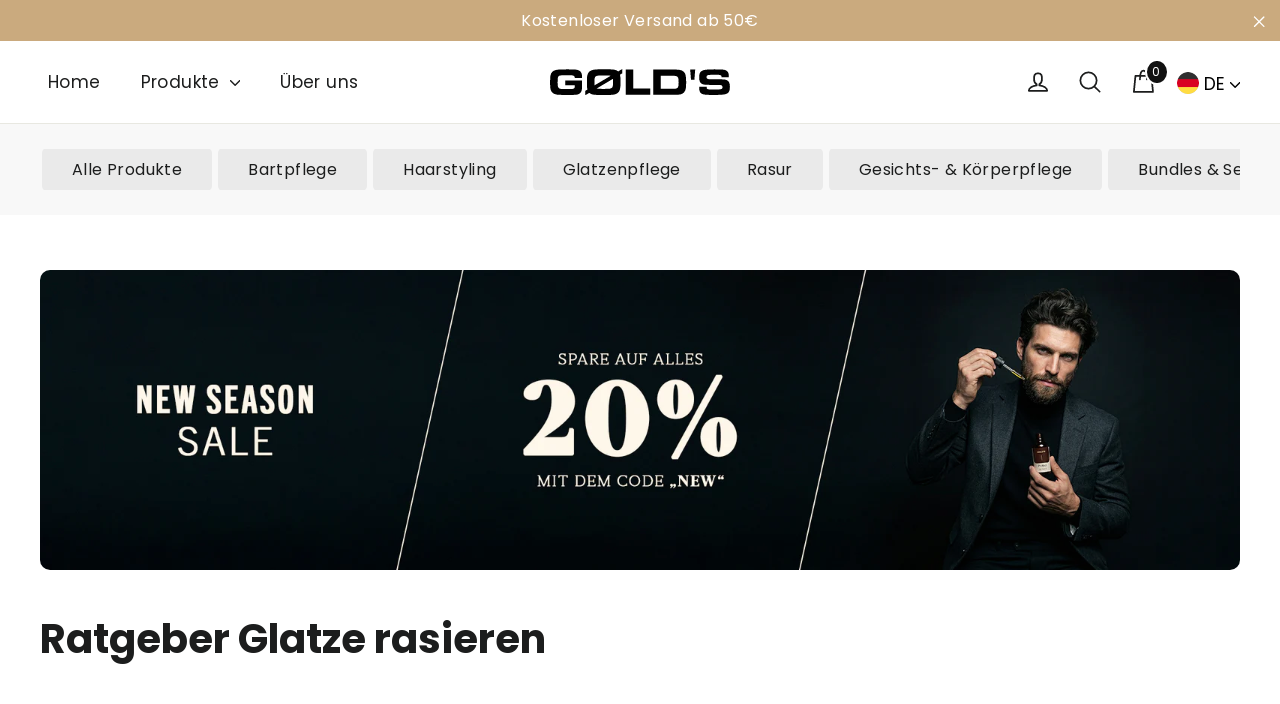

--- FILE ---
content_type: text/html; charset=utf-8
request_url: https://goelds.de/collections/ratgeber-glatze-rasieren
body_size: 49192
content:
<!doctype html>
<html class="no-js" lang="de" dir="ltr">
<head>


<!-- Google Tag Manager -->
  <script>(function(w,d,s,l,i){w[l]=w[l]||[];w[l].push({'gtm.start':
  new Date().getTime(),event:'gtm.js'});var f=d.getElementsByTagName(s)[0],
  j=d.createElement(s),dl=l!='dataLayer'?'&l='+l:'';j.async=true;j.src=
  'https://www.googletagmanager.com/gtm.js?id='+i+dl;f.parentNode.insertBefore(j,f);
  })(window,document,'script','dataLayer','GTM-5RL2ZR9');</script>
<!-- End Google Tag Manager -->
  
  
  <meta charset="utf-8">
  <meta http-equiv="X-UA-Compatible" content="IE=edge,chrome=1">
  <meta name="viewport" content="width=device-width,initial-scale=1">
  <meta name="theme-color" content="#111111">
  <link rel="canonical" href="https://goelds.de/collections/ratgeber-glatze-rasieren">
  <link rel="preconnect" href="https://cdn.shopify.com" crossorigin>
  <link rel="preconnect" href="https://fonts.shopifycdn.com" crossorigin>
  <link rel="dns-prefetch" href="https://productreviews.shopifycdn.com">
  <link rel="dns-prefetch" href="https://ajax.googleapis.com">
  <link rel="dns-prefetch" href="https://maps.googleapis.com">
  <link rel="dns-prefetch" href="https://maps.gstatic.com"><link rel="shortcut icon" href="//goelds.de/cdn/shop/files/Goelds_Favicon_32x32.png?v=1741769692" type="image/png" /><title>Die besten Glatzenrasierer im Test | Jetzt vergleichen! | GØLD&#39;s
</title>
<meta name="description" content="► Mit dem Rasierer schnell und einfach die Glatze rasieren - Schonend für die Kopfhaut √ Einfache Kopfrasur √ Sicher &amp; sauber √ Jetzt den perfekten Rasierer für deinen Kopf kaufen √"><meta property="og:site_name" content="GØLD&#39;s">
  <meta property="og:url" content="https://goelds.de/collections/ratgeber-glatze-rasieren">
  <meta property="og:title" content="Die besten Glatzenrasierer im Test | Jetzt vergleichen! | GØLD&#39;s">
  <meta property="og:type" content="website">
  <meta property="og:description" content="► Mit dem Rasierer schnell und einfach die Glatze rasieren - Schonend für die Kopfhaut √ Einfache Kopfrasur √ Sicher &amp; sauber √ Jetzt den perfekten Rasierer für deinen Kopf kaufen √"><meta property="og:image" content="http://goelds.de/cdn/shop/collections/der-weg-zur-perfekten-glatze.jpg?v=1642952555">
    <meta property="og:image:secure_url" content="https://goelds.de/cdn/shop/collections/der-weg-zur-perfekten-glatze.jpg?v=1642952555">
    <meta property="og:image:width" content="1800">
    <meta property="og:image:height" content="720"><meta name="twitter:site" content="@">
  <meta name="twitter:card" content="summary_large_image">
  <meta name="twitter:title" content="Die besten Glatzenrasierer im Test | Jetzt vergleichen! | GØLD&#39;s">
  <meta name="twitter:description" content="► Mit dem Rasierer schnell und einfach die Glatze rasieren - Schonend für die Kopfhaut √ Einfache Kopfrasur √ Sicher &amp; sauber √ Jetzt den perfekten Rasierer für deinen Kopf kaufen √">
<style data-shopify>@font-face {
  font-family: Poppins;
  font-weight: 700;
  font-style: normal;
  font-display: swap;
  src: url("//goelds.de/cdn/fonts/poppins/poppins_n7.56758dcf284489feb014a026f3727f2f20a54626.woff2") format("woff2"),
       url("//goelds.de/cdn/fonts/poppins/poppins_n7.f34f55d9b3d3205d2cd6f64955ff4b36f0cfd8da.woff") format("woff");
}

  @font-face {
  font-family: Poppins;
  font-weight: 400;
  font-style: normal;
  font-display: swap;
  src: url("//goelds.de/cdn/fonts/poppins/poppins_n4.0ba78fa5af9b0e1a374041b3ceaadf0a43b41362.woff2") format("woff2"),
       url("//goelds.de/cdn/fonts/poppins/poppins_n4.214741a72ff2596839fc9760ee7a770386cf16ca.woff") format("woff");
}


  @font-face {
  font-family: Poppins;
  font-weight: 600;
  font-style: normal;
  font-display: swap;
  src: url("//goelds.de/cdn/fonts/poppins/poppins_n6.aa29d4918bc243723d56b59572e18228ed0786f6.woff2") format("woff2"),
       url("//goelds.de/cdn/fonts/poppins/poppins_n6.5f815d845fe073750885d5b7e619ee00e8111208.woff") format("woff");
}

  @font-face {
  font-family: Poppins;
  font-weight: 400;
  font-style: italic;
  font-display: swap;
  src: url("//goelds.de/cdn/fonts/poppins/poppins_i4.846ad1e22474f856bd6b81ba4585a60799a9f5d2.woff2") format("woff2"),
       url("//goelds.de/cdn/fonts/poppins/poppins_i4.56b43284e8b52fc64c1fd271f289a39e8477e9ec.woff") format("woff");
}

  @font-face {
  font-family: Poppins;
  font-weight: 600;
  font-style: italic;
  font-display: swap;
  src: url("//goelds.de/cdn/fonts/poppins/poppins_i6.bb8044d6203f492888d626dafda3c2999253e8e9.woff2") format("woff2"),
       url("//goelds.de/cdn/fonts/poppins/poppins_i6.e233dec1a61b1e7dead9f920159eda42280a02c3.woff") format("woff");
}

</style><link href="//goelds.de/cdn/shop/t/53/assets/theme.css?v=171705914134338437871755272643" rel="stylesheet" type="text/css" media="all" />
<style data-shopify>:root {
    --typeHeaderPrimary: Poppins;
    --typeHeaderFallback: sans-serif;
    --typeHeaderSize: 30px;
    --typeHeaderWeight: 700;
    --typeHeaderLineHeight: 1.2;
    --typeHeaderSpacing: 0.0em;

    --typeBasePrimary:Poppins;
    --typeBaseFallback:sans-serif;
    --typeBaseSize: 16px;
    --typeBaseWeight: 400;
    --typeBaseLineHeight: 1.6;
    --typeBaseSpacing: 0.025em;

    --iconWeight: 4px;
    --iconLinecaps: round;
  }

  
.collection-hero__content:before,
  .hero__image-wrapper:before,
  .hero__media:before {
    background-image: linear-gradient(to bottom, rgba(0, 0, 0, 0.0) 0%, rgba(0, 0, 0, 0.0) 40%, rgba(0, 0, 0, 0.62) 100%);
  }

  .skrim__item-content .skrim__overlay:after {
    background-image: linear-gradient(to bottom, rgba(0, 0, 0, 0.0) 30%, rgba(0, 0, 0, 0.62) 100%);
  }

  .placeholder-content {
    background-image: linear-gradient(100deg, #ffffff 40%, #f7f7f7 63%, #ffffff 79%);
  }</style><link href="//goelds.de/cdn/shop/t/53/assets/slick.css?v=98340474046176884051738947029" rel="stylesheet" type="text/css" media="all" />
  <script>
    document.documentElement.className = document.documentElement.className.replace('no-js', 'js');

    window.theme = window.theme || {};
    theme.routes = {
      home: "/",
      cart: "/cart.js",
      cartPage: "/cart",
      cartAdd: "/cart/add.js",
      cartChange: "/cart/change.js",
      search: "/search",
      predictiveSearch: "/search/suggest"
    };
    theme.strings = {
      soldOut: "Ausverkauft",
      unavailable: "Nicht verfügbar",
      inStockLabel: "Auf Lager",
      oneStockLabel: "Last One - nur noch 1 auf Lager!",
      otherStockLabel: "Nur noch wenige auf Lager",
      willNotShipUntil: "Wird nach dem [date] versendet",
      willBeInStockAfter: "Wird nach dem [date] auf Lager sein",
      waitingForStock: "Inventar auf dem Weg",
      cartSavings: "Sie sparen [savings]",
      cartEmpty: "Dein Warenkorb ist im Moment leer.",
      cartTermsConfirmation: "Sie müssen den Verkaufsbedingungen zustimmen, um auszuchecken",
      searchCollections: "Kollektionen",
      searchPages: "Seiten",
      searchArticles: "Artikel",
      maxQuantity: "Du kannst nur haben [quantity] von [title] in Ihrem Warenkorbt."
    };
    theme.settings = {
      cartType: "drawer",
      isCustomerTemplate: false,
      moneyFormat: "{{amount_with_comma_separator}}€",
      predictiveSearch: true,
      predictiveSearchType: null,
      quickView: false,
      themeName: 'Motion',
      themeVersion: "10.4.0"
    };
  </script>

  <script>window.performance && window.performance.mark && window.performance.mark('shopify.content_for_header.start');</script><meta name="google-site-verification" content="C3vBtaPKXKfF-UPEYnEzbZ73bZdQdCy3cCh3aC7LWzo">
<meta name="google-site-verification" content="FhuQvh3KKFsK6TVvoP4FdnaekFffMz6zn1PgCOtrUlM">
<meta id="shopify-digital-wallet" name="shopify-digital-wallet" content="/12484951/digital_wallets/dialog">
<meta name="shopify-checkout-api-token" content="62fb5f048fc1310cbbb68ae9e889726d">
<meta id="in-context-paypal-metadata" data-shop-id="12484951" data-venmo-supported="false" data-environment="production" data-locale="de_DE" data-paypal-v4="true" data-currency="EUR">
<link rel="alternate" type="application/atom+xml" title="Feed" href="/collections/ratgeber-glatze-rasieren.atom" />
<link rel="alternate" hreflang="x-default" href="https://goelds.de/collections/ratgeber-glatze-rasieren">
<link rel="alternate" hreflang="de" href="https://goelds.de/collections/ratgeber-glatze-rasieren">
<link rel="alternate" hreflang="en-AD" href="https://goelds.com/collections/ratgeber-glatze-rasieren">
<link rel="alternate" hreflang="en-AE" href="https://goelds.com/collections/ratgeber-glatze-rasieren">
<link rel="alternate" hreflang="en-AL" href="https://goelds.com/collections/ratgeber-glatze-rasieren">
<link rel="alternate" hreflang="en-AM" href="https://goelds.com/collections/ratgeber-glatze-rasieren">
<link rel="alternate" hreflang="en-AU" href="https://goelds.com/collections/ratgeber-glatze-rasieren">
<link rel="alternate" hreflang="en-AX" href="https://goelds.com/collections/ratgeber-glatze-rasieren">
<link rel="alternate" hreflang="en-BA" href="https://goelds.com/collections/ratgeber-glatze-rasieren">
<link rel="alternate" hreflang="en-BG" href="https://goelds.com/collections/ratgeber-glatze-rasieren">
<link rel="alternate" hreflang="en-BV" href="https://goelds.com/collections/ratgeber-glatze-rasieren">
<link rel="alternate" hreflang="en-BY" href="https://goelds.com/collections/ratgeber-glatze-rasieren">
<link rel="alternate" hreflang="en-CA" href="https://goelds.com/collections/ratgeber-glatze-rasieren">
<link rel="alternate" hreflang="en-CY" href="https://goelds.com/collections/ratgeber-glatze-rasieren">
<link rel="alternate" hreflang="en-CZ" href="https://goelds.com/collections/ratgeber-glatze-rasieren">
<link rel="alternate" hreflang="en-DK" href="https://goelds.com/collections/ratgeber-glatze-rasieren">
<link rel="alternate" hreflang="en-DZ" href="https://goelds.com/collections/ratgeber-glatze-rasieren">
<link rel="alternate" hreflang="en-EE" href="https://goelds.com/collections/ratgeber-glatze-rasieren">
<link rel="alternate" hreflang="en-EG" href="https://goelds.com/collections/ratgeber-glatze-rasieren">
<link rel="alternate" hreflang="en-ES" href="https://goelds.com/collections/ratgeber-glatze-rasieren">
<link rel="alternate" hreflang="en-FI" href="https://goelds.com/collections/ratgeber-glatze-rasieren">
<link rel="alternate" hreflang="en-FO" href="https://goelds.com/collections/ratgeber-glatze-rasieren">
<link rel="alternate" hreflang="en-FR" href="https://goelds.com/collections/ratgeber-glatze-rasieren">
<link rel="alternate" hreflang="en-GB" href="https://goelds.com/collections/ratgeber-glatze-rasieren">
<link rel="alternate" hreflang="en-GE" href="https://goelds.com/collections/ratgeber-glatze-rasieren">
<link rel="alternate" hreflang="en-GG" href="https://goelds.com/collections/ratgeber-glatze-rasieren">
<link rel="alternate" hreflang="en-GI" href="https://goelds.com/collections/ratgeber-glatze-rasieren">
<link rel="alternate" hreflang="en-GL" href="https://goelds.com/collections/ratgeber-glatze-rasieren">
<link rel="alternate" hreflang="en-GP" href="https://goelds.com/collections/ratgeber-glatze-rasieren">
<link rel="alternate" hreflang="en-GR" href="https://goelds.com/collections/ratgeber-glatze-rasieren">
<link rel="alternate" hreflang="en-HK" href="https://goelds.com/collections/ratgeber-glatze-rasieren">
<link rel="alternate" hreflang="en-HR" href="https://goelds.com/collections/ratgeber-glatze-rasieren">
<link rel="alternate" hreflang="en-HU" href="https://goelds.com/collections/ratgeber-glatze-rasieren">
<link rel="alternate" hreflang="en-IE" href="https://goelds.com/collections/ratgeber-glatze-rasieren">
<link rel="alternate" hreflang="en-IL" href="https://goelds.com/collections/ratgeber-glatze-rasieren">
<link rel="alternate" hreflang="en-IM" href="https://goelds.com/collections/ratgeber-glatze-rasieren">
<link rel="alternate" hreflang="en-IN" href="https://goelds.com/collections/ratgeber-glatze-rasieren">
<link rel="alternate" hreflang="en-IS" href="https://goelds.com/collections/ratgeber-glatze-rasieren">
<link rel="alternate" hreflang="en-IT" href="https://goelds.com/collections/ratgeber-glatze-rasieren">
<link rel="alternate" hreflang="en-JE" href="https://goelds.com/collections/ratgeber-glatze-rasieren">
<link rel="alternate" hreflang="en-LI" href="https://goelds.com/collections/ratgeber-glatze-rasieren">
<link rel="alternate" hreflang="en-LT" href="https://goelds.com/collections/ratgeber-glatze-rasieren">
<link rel="alternate" hreflang="en-LV" href="https://goelds.com/collections/ratgeber-glatze-rasieren">
<link rel="alternate" hreflang="en-LY" href="https://goelds.com/collections/ratgeber-glatze-rasieren">
<link rel="alternate" hreflang="en-MA" href="https://goelds.com/collections/ratgeber-glatze-rasieren">
<link rel="alternate" hreflang="en-MC" href="https://goelds.com/collections/ratgeber-glatze-rasieren">
<link rel="alternate" hreflang="en-MD" href="https://goelds.com/collections/ratgeber-glatze-rasieren">
<link rel="alternate" hreflang="en-ME" href="https://goelds.com/collections/ratgeber-glatze-rasieren">
<link rel="alternate" hreflang="en-MK" href="https://goelds.com/collections/ratgeber-glatze-rasieren">
<link rel="alternate" hreflang="en-MT" href="https://goelds.com/collections/ratgeber-glatze-rasieren">
<link rel="alternate" hreflang="en-MX" href="https://goelds.com/collections/ratgeber-glatze-rasieren">
<link rel="alternate" hreflang="en-NO" href="https://goelds.com/collections/ratgeber-glatze-rasieren">
<link rel="alternate" hreflang="en-OM" href="https://goelds.com/collections/ratgeber-glatze-rasieren">
<link rel="alternate" hreflang="en-PK" href="https://goelds.com/collections/ratgeber-glatze-rasieren">
<link rel="alternate" hreflang="en-PL" href="https://goelds.com/collections/ratgeber-glatze-rasieren">
<link rel="alternate" hreflang="en-PT" href="https://goelds.com/collections/ratgeber-glatze-rasieren">
<link rel="alternate" hreflang="en-QA" href="https://goelds.com/collections/ratgeber-glatze-rasieren">
<link rel="alternate" hreflang="en-RE" href="https://goelds.com/collections/ratgeber-glatze-rasieren">
<link rel="alternate" hreflang="en-RO" href="https://goelds.com/collections/ratgeber-glatze-rasieren">
<link rel="alternate" hreflang="en-RS" href="https://goelds.com/collections/ratgeber-glatze-rasieren">
<link rel="alternate" hreflang="en-RU" href="https://goelds.com/collections/ratgeber-glatze-rasieren">
<link rel="alternate" hreflang="en-SA" href="https://goelds.com/collections/ratgeber-glatze-rasieren">
<link rel="alternate" hreflang="en-SE" href="https://goelds.com/collections/ratgeber-glatze-rasieren">
<link rel="alternate" hreflang="en-SI" href="https://goelds.com/collections/ratgeber-glatze-rasieren">
<link rel="alternate" hreflang="en-SK" href="https://goelds.com/collections/ratgeber-glatze-rasieren">
<link rel="alternate" hreflang="en-SM" href="https://goelds.com/collections/ratgeber-glatze-rasieren">
<link rel="alternate" hreflang="en-TN" href="https://goelds.com/collections/ratgeber-glatze-rasieren">
<link rel="alternate" hreflang="en-TR" href="https://goelds.com/collections/ratgeber-glatze-rasieren">
<link rel="alternate" hreflang="en-UA" href="https://goelds.com/collections/ratgeber-glatze-rasieren">
<link rel="alternate" hreflang="en-US" href="https://goelds.com/collections/ratgeber-glatze-rasieren">
<link rel="alternate" hreflang="en-VA" href="https://goelds.com/collections/ratgeber-glatze-rasieren">
<link rel="alternate" hreflang="en-XK" href="https://goelds.com/collections/ratgeber-glatze-rasieren">
<link rel="alternate" type="application/json+oembed" href="https://goelds.de/collections/ratgeber-glatze-rasieren.oembed">
<script async="async" src="/checkouts/internal/preloads.js?locale=de-DE"></script>
<link rel="preconnect" href="https://shop.app" crossorigin="anonymous">
<script async="async" src="https://shop.app/checkouts/internal/preloads.js?locale=de-DE&shop_id=12484951" crossorigin="anonymous"></script>
<script id="apple-pay-shop-capabilities" type="application/json">{"shopId":12484951,"countryCode":"DE","currencyCode":"EUR","merchantCapabilities":["supports3DS"],"merchantId":"gid:\/\/shopify\/Shop\/12484951","merchantName":"GØLD's","requiredBillingContactFields":["postalAddress","email"],"requiredShippingContactFields":["postalAddress","email"],"shippingType":"shipping","supportedNetworks":["visa","maestro","masterCard","amex"],"total":{"type":"pending","label":"GØLD's","amount":"1.00"},"shopifyPaymentsEnabled":true,"supportsSubscriptions":true}</script>
<script id="shopify-features" type="application/json">{"accessToken":"62fb5f048fc1310cbbb68ae9e889726d","betas":["rich-media-storefront-analytics"],"domain":"goelds.de","predictiveSearch":true,"shopId":12484951,"locale":"de"}</script>
<script>var Shopify = Shopify || {};
Shopify.shop = "goelds.myshopify.com";
Shopify.locale = "de";
Shopify.currency = {"active":"EUR","rate":"1.0"};
Shopify.country = "DE";
Shopify.theme = {"name":"GØLD'S Shop 2.0","id":160422265099,"schema_name":"Motion","schema_version":"10.4.0","theme_store_id":847,"role":"main"};
Shopify.theme.handle = "null";
Shopify.theme.style = {"id":null,"handle":null};
Shopify.cdnHost = "goelds.de/cdn";
Shopify.routes = Shopify.routes || {};
Shopify.routes.root = "/";</script>
<script type="module">!function(o){(o.Shopify=o.Shopify||{}).modules=!0}(window);</script>
<script>!function(o){function n(){var o=[];function n(){o.push(Array.prototype.slice.apply(arguments))}return n.q=o,n}var t=o.Shopify=o.Shopify||{};t.loadFeatures=n(),t.autoloadFeatures=n()}(window);</script>
<script>
  window.ShopifyPay = window.ShopifyPay || {};
  window.ShopifyPay.apiHost = "shop.app\/pay";
  window.ShopifyPay.redirectState = null;
</script>
<script id="shop-js-analytics" type="application/json">{"pageType":"collection"}</script>
<script defer="defer" async type="module" src="//goelds.de/cdn/shopifycloud/shop-js/modules/v2/client.init-shop-cart-sync_e98Ab_XN.de.esm.js"></script>
<script defer="defer" async type="module" src="//goelds.de/cdn/shopifycloud/shop-js/modules/v2/chunk.common_Pcw9EP95.esm.js"></script>
<script defer="defer" async type="module" src="//goelds.de/cdn/shopifycloud/shop-js/modules/v2/chunk.modal_CzmY4ZhL.esm.js"></script>
<script type="module">
  await import("//goelds.de/cdn/shopifycloud/shop-js/modules/v2/client.init-shop-cart-sync_e98Ab_XN.de.esm.js");
await import("//goelds.de/cdn/shopifycloud/shop-js/modules/v2/chunk.common_Pcw9EP95.esm.js");
await import("//goelds.de/cdn/shopifycloud/shop-js/modules/v2/chunk.modal_CzmY4ZhL.esm.js");

  window.Shopify.SignInWithShop?.initShopCartSync?.({"fedCMEnabled":true,"windoidEnabled":true});

</script>
<script>
  window.Shopify = window.Shopify || {};
  if (!window.Shopify.featureAssets) window.Shopify.featureAssets = {};
  window.Shopify.featureAssets['shop-js'] = {"shop-cart-sync":["modules/v2/client.shop-cart-sync_DazCVyJ3.de.esm.js","modules/v2/chunk.common_Pcw9EP95.esm.js","modules/v2/chunk.modal_CzmY4ZhL.esm.js"],"init-fed-cm":["modules/v2/client.init-fed-cm_D0AulfmK.de.esm.js","modules/v2/chunk.common_Pcw9EP95.esm.js","modules/v2/chunk.modal_CzmY4ZhL.esm.js"],"shop-cash-offers":["modules/v2/client.shop-cash-offers_BISyWFEA.de.esm.js","modules/v2/chunk.common_Pcw9EP95.esm.js","modules/v2/chunk.modal_CzmY4ZhL.esm.js"],"shop-login-button":["modules/v2/client.shop-login-button_D_c1vx_E.de.esm.js","modules/v2/chunk.common_Pcw9EP95.esm.js","modules/v2/chunk.modal_CzmY4ZhL.esm.js"],"pay-button":["modules/v2/client.pay-button_CHADzJ4g.de.esm.js","modules/v2/chunk.common_Pcw9EP95.esm.js","modules/v2/chunk.modal_CzmY4ZhL.esm.js"],"shop-button":["modules/v2/client.shop-button_CQnD2U3v.de.esm.js","modules/v2/chunk.common_Pcw9EP95.esm.js","modules/v2/chunk.modal_CzmY4ZhL.esm.js"],"avatar":["modules/v2/client.avatar_BTnouDA3.de.esm.js"],"init-windoid":["modules/v2/client.init-windoid_CmA0-hrC.de.esm.js","modules/v2/chunk.common_Pcw9EP95.esm.js","modules/v2/chunk.modal_CzmY4ZhL.esm.js"],"init-shop-for-new-customer-accounts":["modules/v2/client.init-shop-for-new-customer-accounts_BCzC_Mib.de.esm.js","modules/v2/client.shop-login-button_D_c1vx_E.de.esm.js","modules/v2/chunk.common_Pcw9EP95.esm.js","modules/v2/chunk.modal_CzmY4ZhL.esm.js"],"init-shop-email-lookup-coordinator":["modules/v2/client.init-shop-email-lookup-coordinator_DYzOit4u.de.esm.js","modules/v2/chunk.common_Pcw9EP95.esm.js","modules/v2/chunk.modal_CzmY4ZhL.esm.js"],"init-shop-cart-sync":["modules/v2/client.init-shop-cart-sync_e98Ab_XN.de.esm.js","modules/v2/chunk.common_Pcw9EP95.esm.js","modules/v2/chunk.modal_CzmY4ZhL.esm.js"],"shop-toast-manager":["modules/v2/client.shop-toast-manager_Bc-1elH8.de.esm.js","modules/v2/chunk.common_Pcw9EP95.esm.js","modules/v2/chunk.modal_CzmY4ZhL.esm.js"],"init-customer-accounts":["modules/v2/client.init-customer-accounts_CqlRHmZs.de.esm.js","modules/v2/client.shop-login-button_D_c1vx_E.de.esm.js","modules/v2/chunk.common_Pcw9EP95.esm.js","modules/v2/chunk.modal_CzmY4ZhL.esm.js"],"init-customer-accounts-sign-up":["modules/v2/client.init-customer-accounts-sign-up_DZmBw6yB.de.esm.js","modules/v2/client.shop-login-button_D_c1vx_E.de.esm.js","modules/v2/chunk.common_Pcw9EP95.esm.js","modules/v2/chunk.modal_CzmY4ZhL.esm.js"],"shop-follow-button":["modules/v2/client.shop-follow-button_Cx-w7rSq.de.esm.js","modules/v2/chunk.common_Pcw9EP95.esm.js","modules/v2/chunk.modal_CzmY4ZhL.esm.js"],"checkout-modal":["modules/v2/client.checkout-modal_Djjmh8qM.de.esm.js","modules/v2/chunk.common_Pcw9EP95.esm.js","modules/v2/chunk.modal_CzmY4ZhL.esm.js"],"shop-login":["modules/v2/client.shop-login_DMZMgoZf.de.esm.js","modules/v2/chunk.common_Pcw9EP95.esm.js","modules/v2/chunk.modal_CzmY4ZhL.esm.js"],"lead-capture":["modules/v2/client.lead-capture_SqejaEd8.de.esm.js","modules/v2/chunk.common_Pcw9EP95.esm.js","modules/v2/chunk.modal_CzmY4ZhL.esm.js"],"payment-terms":["modules/v2/client.payment-terms_DUeEqFTJ.de.esm.js","modules/v2/chunk.common_Pcw9EP95.esm.js","modules/v2/chunk.modal_CzmY4ZhL.esm.js"]};
</script>
<script>(function() {
  var isLoaded = false;
  function asyncLoad() {
    if (isLoaded) return;
    isLoaded = true;
    var urls = ["https:\/\/static.klaviyo.com\/onsite\/js\/klaviyo.js?company_id=KX6CRr\u0026shop=goelds.myshopify.com","https:\/\/cdn.nfcube.com\/instafeed-f843b7c282a2b1c7145fb5d8543a435f.js?shop=goelds.myshopify.com","https:\/\/cdn.hextom.com\/js\/eventpromotionbar.js?shop=goelds.myshopify.com","https:\/\/cdn.hextom.com\/js\/ultimatesalesboost.js?shop=goelds.myshopify.com","https:\/\/d2fk970j0emtue.cloudfront.net\/shop\/js\/free-gift-cart-upsell-pro.min.js?shop=goelds.myshopify.com"];
    for (var i = 0; i < urls.length; i++) {
      var s = document.createElement('script');
      s.type = 'text/javascript';
      s.async = true;
      s.src = urls[i];
      var x = document.getElementsByTagName('script')[0];
      x.parentNode.insertBefore(s, x);
    }
  };
  if(window.attachEvent) {
    window.attachEvent('onload', asyncLoad);
  } else {
    window.addEventListener('load', asyncLoad, false);
  }
})();</script>
<script id="__st">var __st={"a":12484951,"offset":3600,"reqid":"6194eba1-80ba-43fb-96bd-53beb0204623-1769270009","pageurl":"goelds.de\/collections\/ratgeber-glatze-rasieren","u":"619543faecba","p":"collection","rtyp":"collection","rid":262025412677};</script>
<script>window.ShopifyPaypalV4VisibilityTracking = true;</script>
<script id="captcha-bootstrap">!function(){'use strict';const t='contact',e='account',n='new_comment',o=[[t,t],['blogs',n],['comments',n],[t,'customer']],c=[[e,'customer_login'],[e,'guest_login'],[e,'recover_customer_password'],[e,'create_customer']],r=t=>t.map((([t,e])=>`form[action*='/${t}']:not([data-nocaptcha='true']) input[name='form_type'][value='${e}']`)).join(','),a=t=>()=>t?[...document.querySelectorAll(t)].map((t=>t.form)):[];function s(){const t=[...o],e=r(t);return a(e)}const i='password',u='form_key',d=['recaptcha-v3-token','g-recaptcha-response','h-captcha-response',i],f=()=>{try{return window.sessionStorage}catch{return}},m='__shopify_v',_=t=>t.elements[u];function p(t,e,n=!1){try{const o=window.sessionStorage,c=JSON.parse(o.getItem(e)),{data:r}=function(t){const{data:e,action:n}=t;return t[m]||n?{data:e,action:n}:{data:t,action:n}}(c);for(const[e,n]of Object.entries(r))t.elements[e]&&(t.elements[e].value=n);n&&o.removeItem(e)}catch(o){console.error('form repopulation failed',{error:o})}}const l='form_type',E='cptcha';function T(t){t.dataset[E]=!0}const w=window,h=w.document,L='Shopify',v='ce_forms',y='captcha';let A=!1;((t,e)=>{const n=(g='f06e6c50-85a8-45c8-87d0-21a2b65856fe',I='https://cdn.shopify.com/shopifycloud/storefront-forms-hcaptcha/ce_storefront_forms_captcha_hcaptcha.v1.5.2.iife.js',D={infoText:'Durch hCaptcha geschützt',privacyText:'Datenschutz',termsText:'Allgemeine Geschäftsbedingungen'},(t,e,n)=>{const o=w[L][v],c=o.bindForm;if(c)return c(t,g,e,D).then(n);var r;o.q.push([[t,g,e,D],n]),r=I,A||(h.body.append(Object.assign(h.createElement('script'),{id:'captcha-provider',async:!0,src:r})),A=!0)});var g,I,D;w[L]=w[L]||{},w[L][v]=w[L][v]||{},w[L][v].q=[],w[L][y]=w[L][y]||{},w[L][y].protect=function(t,e){n(t,void 0,e),T(t)},Object.freeze(w[L][y]),function(t,e,n,w,h,L){const[v,y,A,g]=function(t,e,n){const i=e?o:[],u=t?c:[],d=[...i,...u],f=r(d),m=r(i),_=r(d.filter((([t,e])=>n.includes(e))));return[a(f),a(m),a(_),s()]}(w,h,L),I=t=>{const e=t.target;return e instanceof HTMLFormElement?e:e&&e.form},D=t=>v().includes(t);t.addEventListener('submit',(t=>{const e=I(t);if(!e)return;const n=D(e)&&!e.dataset.hcaptchaBound&&!e.dataset.recaptchaBound,o=_(e),c=g().includes(e)&&(!o||!o.value);(n||c)&&t.preventDefault(),c&&!n&&(function(t){try{if(!f())return;!function(t){const e=f();if(!e)return;const n=_(t);if(!n)return;const o=n.value;o&&e.removeItem(o)}(t);const e=Array.from(Array(32),(()=>Math.random().toString(36)[2])).join('');!function(t,e){_(t)||t.append(Object.assign(document.createElement('input'),{type:'hidden',name:u})),t.elements[u].value=e}(t,e),function(t,e){const n=f();if(!n)return;const o=[...t.querySelectorAll(`input[type='${i}']`)].map((({name:t})=>t)),c=[...d,...o],r={};for(const[a,s]of new FormData(t).entries())c.includes(a)||(r[a]=s);n.setItem(e,JSON.stringify({[m]:1,action:t.action,data:r}))}(t,e)}catch(e){console.error('failed to persist form',e)}}(e),e.submit())}));const S=(t,e)=>{t&&!t.dataset[E]&&(n(t,e.some((e=>e===t))),T(t))};for(const o of['focusin','change'])t.addEventListener(o,(t=>{const e=I(t);D(e)&&S(e,y())}));const B=e.get('form_key'),M=e.get(l),P=B&&M;t.addEventListener('DOMContentLoaded',(()=>{const t=y();if(P)for(const e of t)e.elements[l].value===M&&p(e,B);[...new Set([...A(),...v().filter((t=>'true'===t.dataset.shopifyCaptcha))])].forEach((e=>S(e,t)))}))}(h,new URLSearchParams(w.location.search),n,t,e,['guest_login'])})(!0,!0)}();</script>
<script integrity="sha256-4kQ18oKyAcykRKYeNunJcIwy7WH5gtpwJnB7kiuLZ1E=" data-source-attribution="shopify.loadfeatures" defer="defer" src="//goelds.de/cdn/shopifycloud/storefront/assets/storefront/load_feature-a0a9edcb.js" crossorigin="anonymous"></script>
<script crossorigin="anonymous" defer="defer" src="//goelds.de/cdn/shopifycloud/storefront/assets/shopify_pay/storefront-65b4c6d7.js?v=20250812"></script>
<script data-source-attribution="shopify.dynamic_checkout.dynamic.init">var Shopify=Shopify||{};Shopify.PaymentButton=Shopify.PaymentButton||{isStorefrontPortableWallets:!0,init:function(){window.Shopify.PaymentButton.init=function(){};var t=document.createElement("script");t.src="https://goelds.de/cdn/shopifycloud/portable-wallets/latest/portable-wallets.de.js",t.type="module",document.head.appendChild(t)}};
</script>
<script data-source-attribution="shopify.dynamic_checkout.buyer_consent">
  function portableWalletsHideBuyerConsent(e){var t=document.getElementById("shopify-buyer-consent"),n=document.getElementById("shopify-subscription-policy-button");t&&n&&(t.classList.add("hidden"),t.setAttribute("aria-hidden","true"),n.removeEventListener("click",e))}function portableWalletsShowBuyerConsent(e){var t=document.getElementById("shopify-buyer-consent"),n=document.getElementById("shopify-subscription-policy-button");t&&n&&(t.classList.remove("hidden"),t.removeAttribute("aria-hidden"),n.addEventListener("click",e))}window.Shopify?.PaymentButton&&(window.Shopify.PaymentButton.hideBuyerConsent=portableWalletsHideBuyerConsent,window.Shopify.PaymentButton.showBuyerConsent=portableWalletsShowBuyerConsent);
</script>
<script data-source-attribution="shopify.dynamic_checkout.cart.bootstrap">document.addEventListener("DOMContentLoaded",(function(){function t(){return document.querySelector("shopify-accelerated-checkout-cart, shopify-accelerated-checkout")}if(t())Shopify.PaymentButton.init();else{new MutationObserver((function(e,n){t()&&(Shopify.PaymentButton.init(),n.disconnect())})).observe(document.body,{childList:!0,subtree:!0})}}));
</script>
<script id='scb4127' type='text/javascript' async='' src='https://goelds.de/cdn/shopifycloud/privacy-banner/storefront-banner.js'></script><link id="shopify-accelerated-checkout-styles" rel="stylesheet" media="screen" href="https://goelds.de/cdn/shopifycloud/portable-wallets/latest/accelerated-checkout-backwards-compat.css" crossorigin="anonymous">
<style id="shopify-accelerated-checkout-cart">
        #shopify-buyer-consent {
  margin-top: 1em;
  display: inline-block;
  width: 100%;
}

#shopify-buyer-consent.hidden {
  display: none;
}

#shopify-subscription-policy-button {
  background: none;
  border: none;
  padding: 0;
  text-decoration: underline;
  font-size: inherit;
  cursor: pointer;
}

#shopify-subscription-policy-button::before {
  box-shadow: none;
}

      </style>

<script>window.performance && window.performance.mark && window.performance.mark('shopify.content_for_header.end');</script>

  <script src="//goelds.de/cdn/shop/t/53/assets/vendor-scripts-v14.js" defer="defer"></script><link rel="stylesheet" href="//goelds.de/cdn/shop/t/53/assets/country-flags.css"><script src="//goelds.de/cdn/shop/t/53/assets/theme.js?v=171169174487243622161738947085" defer="defer"></script>
<!-- BEGIN app block: shopify://apps/judge-me-reviews/blocks/judgeme_core/61ccd3b1-a9f2-4160-9fe9-4fec8413e5d8 --><!-- Start of Judge.me Core -->






<link rel="dns-prefetch" href="https://cdnwidget.judge.me">
<link rel="dns-prefetch" href="https://cdn.judge.me">
<link rel="dns-prefetch" href="https://cdn1.judge.me">
<link rel="dns-prefetch" href="https://api.judge.me">

<script data-cfasync='false' class='jdgm-settings-script'>window.jdgmSettings={"pagination":5,"disable_web_reviews":false,"badge_no_review_text":"Keine Bewertungen","badge_n_reviews_text":"{{ n }} Bewertung/Bewertungen","badge_star_color":"#FFC520","hide_badge_preview_if_no_reviews":true,"badge_hide_text":false,"enforce_center_preview_badge":false,"widget_title":"Kundenbewertungen","widget_open_form_text":"Bewertung schreiben","widget_close_form_text":"Bewertung abbrechen","widget_refresh_page_text":"Seite aktualisieren","widget_summary_text":"Basierend auf {{ number_of_reviews }} Bewertung(en)","widget_no_review_text":"Schreiben Sie die erste Bewertung","widget_name_field_text":"Anzeigename","widget_verified_name_field_text":"Verifizierter Name (öffentlich)","widget_name_placeholder_text":"Gebe deinen Namen ein (öffentlich)","widget_required_field_error_text":"Dieses Feld ist erforderlich.","widget_email_field_text":"E-Mail-Adresse","widget_verified_email_field_text":"Verifizierte E-Mail (privat, kann nicht bearbeitet werden)","widget_email_placeholder_text":"Gebe deine E-Mail-Adresse ein (nicht öffentlich)","widget_email_field_error_text":"Bitte gebe eine gültige E-Mail-Adresse ein.","widget_rating_field_text":"Bewertung","widget_review_title_field_text":"Bewertungstitel","widget_review_title_placeholder_text":"Gebe deiner Bewertung eine Überschrift","widget_review_body_field_text":"Bewertungsinhalt","widget_review_body_placeholder_text":"Schreibe hier deinen Kommentar","widget_pictures_field_text":"Bild/Video (optional)","widget_submit_review_text":"Bewertung abschicken","widget_submit_verified_review_text":"Verifizierte Bewertung abschicken","widget_submit_success_msg_with_auto_publish":"Vielen Dank! Bitte aktualisiere die Seite in wenigen Augenblicken, um deine Bewertung zu sehen. Du kannst deine Bewertung entfernen oder bearbeiten, indem du dich bei \u003ca href='https://judge.me/login' target='_blank' rel='nofollow noopener'\u003eJudge.me anmeldest\u003c/a\u003e","widget_submit_success_msg_no_auto_publish":"Vielen Dank! Deine Bewertung wird veröffentlicht, sobald sie vom Shop-Administrator genehmigt wurde. Du kannst deine Bewertung entfernen oder bearbeiten, indem du dich bei \u003ca href='https://judge.me/login' target='_blank' rel='nofollow noopener'\u003eJudge.me anmeldest\u003c/a\u003e","widget_show_default_reviews_out_of_total_text":"Es werden {{ n_reviews_shown }} von {{ n_reviews }} Bewertungen angezeigt.","widget_show_all_link_text":"Alle anzeigen","widget_show_less_link_text":"Weniger anzeigen","widget_author_said_text":"{{ reviewer_name }} sagte:","widget_days_text":"vor {{ n }} Tag/Tagen","widget_weeks_text":"vor {{ n }} Woche/Wochen","widget_months_text":"vor {{ n }} Monat/Monaten","widget_years_text":"vor {{ n }} Jahr/Jahren","widget_yesterday_text":"Gestern","widget_today_text":"Heute","widget_replied_text":"\u003e\u003e {{ shop_name }} antwortete:","widget_read_more_text":"Mehr lesen","widget_reviewer_name_as_initial":"","widget_rating_filter_color":"","widget_rating_filter_see_all_text":"Alle Bewertungen anzeigen","widget_sorting_most_recent_text":"Neueste","widget_sorting_highest_rating_text":"Höchste Bewertung","widget_sorting_lowest_rating_text":"Niedrigste Bewertung","widget_sorting_with_pictures_text":"Nur Bilder","widget_sorting_most_helpful_text":"Hilfreichste","widget_open_question_form_text":"Eine Frage stellen","widget_reviews_subtab_text":"Bewertungen","widget_questions_subtab_text":"Fragen","widget_question_label_text":"Frage","widget_answer_label_text":"Antwort","widget_question_placeholder_text":"Stelle hier dein Frage","widget_submit_question_text":"Frage absenden","widget_question_submit_success_text":"Vielen Dank für deine Frage! Wir senden dir eine E-Mail, wenn deine Frage beantwortet und veröffentlicht wird.","widget_star_color":"#FFC520","verified_badge_text":"Verifiziert","verified_badge_bg_color":"","verified_badge_text_color":"","verified_badge_placement":"left-of-reviewer-name","widget_review_max_height":"","widget_hide_border":false,"widget_social_share":false,"widget_thumb":false,"widget_review_location_show":false,"widget_location_format":"country_iso_code","all_reviews_include_out_of_store_products":true,"all_reviews_out_of_store_text":"(außerhalb des Shops)","all_reviews_pagination":100,"all_reviews_product_name_prefix_text":"über","enable_review_pictures":true,"enable_question_anwser":false,"widget_theme":"","review_date_format":"dd/mm/yyyy","default_sort_method":"most-recent","widget_product_reviews_subtab_text":"Produktbewertungen","widget_shop_reviews_subtab_text":"Shop-Bewertungen","widget_other_products_reviews_text":"Bewertungen für andere Produkte","widget_store_reviews_subtab_text":"Shop-Bewertungen","widget_no_store_reviews_text":"Dieser Shop hat noch keine Bewertungen erhalten","widget_web_restriction_product_reviews_text":"Dieses Produkt hat noch keine Bewertungen erhalten","widget_no_items_text":"Keine Elemente gefunden","widget_show_more_text":"Mehr anzeigen","widget_write_a_store_review_text":"Shop-Bewertung schreiben","widget_other_languages_heading":"Bewertungen in anderen Sprachen","widget_translate_review_text":"Bewertung übersetzen nach {{ language }}","widget_translating_review_text":"Übersetzung läuft...","widget_show_original_translation_text":"Original anzeigen ({{ language }})","widget_translate_review_failed_text":"Bewertung konnte nicht übersetzt werden.","widget_translate_review_retry_text":"Erneut versuchen","widget_translate_review_try_again_later_text":"Versuchen Sie es später noch einmal","show_product_url_for_grouped_product":false,"widget_sorting_pictures_first_text":"Bilder zuerst","show_pictures_on_all_rev_page_mobile":false,"show_pictures_on_all_rev_page_desktop":false,"floating_tab_hide_mobile_install_preference":false,"floating_tab_button_name":"★ Bewertungen","floating_tab_title":"Lasse Kunden für uns sprechen","floating_tab_button_color":"","floating_tab_button_background_color":"","floating_tab_url":"","floating_tab_url_enabled":true,"floating_tab_tab_style":"text","all_reviews_text_badge_text":"Kunden bewerten uns mit {{ shop.metafields.judgeme.all_reviews_rating | round: 1 }}/5 basierend auf {{ shop.metafields.judgeme.all_reviews_count }} Bewertungen.","all_reviews_text_badge_text_branded_style":"{{ shop.metafields.judgeme.all_reviews_rating | round: 1 }} von 5 Sternen basierend auf {{ shop.metafields.judgeme.all_reviews_count }} Bewertungen","is_all_reviews_text_badge_a_link":false,"show_stars_for_all_reviews_text_badge":true,"all_reviews_text_badge_url":"","all_reviews_text_style":"text","all_reviews_text_color_style":"judgeme_brand_color","all_reviews_text_color":"#108474","all_reviews_text_show_jm_brand":true,"featured_carousel_show_header":false,"featured_carousel_title":"Lassen Sie Kunden für uns sprechen","testimonials_carousel_title":"Kunden sagen uns","videos_carousel_title":"Echte Kunden-Geschichten","cards_carousel_title":"Kunden sagen uns","featured_carousel_count_text":"aus {{ n }} Bewertungen","featured_carousel_add_link_to_all_reviews_page":false,"featured_carousel_url":"","featured_carousel_show_images":true,"featured_carousel_autoslide_interval":5,"featured_carousel_arrows_on_the_sides":true,"featured_carousel_height":250,"featured_carousel_width":80,"featured_carousel_image_size":0,"featured_carousel_image_height":250,"featured_carousel_arrow_color":"#eeeeee","verified_count_badge_style":"vintage","verified_count_badge_orientation":"horizontal","verified_count_badge_color_style":"judgeme_brand_color","verified_count_badge_color":"#108474","is_verified_count_badge_a_link":true,"verified_count_badge_url":"","verified_count_badge_show_jm_brand":true,"widget_rating_preset_default":5,"widget_first_sub_tab":"product-reviews","widget_show_histogram":true,"widget_histogram_use_custom_color":false,"widget_pagination_use_custom_color":false,"widget_star_use_custom_color":false,"widget_verified_badge_use_custom_color":false,"widget_write_review_use_custom_color":false,"picture_reminder_submit_button":"Upload Pictures","enable_review_videos":true,"mute_video_by_default":false,"widget_sorting_videos_first_text":"Videos zuerst","widget_review_pending_text":"Ausstehend","featured_carousel_items_for_large_screen":3,"social_share_options_order":"Facebook,Twitter","remove_microdata_snippet":true,"disable_json_ld":false,"enable_json_ld_products":false,"preview_badge_show_question_text":false,"preview_badge_no_question_text":"Keine Fragen","preview_badge_n_question_text":"{{ number_of_questions }} Frage/Fragen","qa_badge_show_icon":false,"qa_badge_position":"same-row","remove_judgeme_branding":true,"widget_add_search_bar":false,"widget_search_bar_placeholder":"Suchen","widget_sorting_verified_only_text":"Nur verifizierte","featured_carousel_theme":"default","featured_carousel_show_rating":true,"featured_carousel_show_title":true,"featured_carousel_show_body":true,"featured_carousel_show_date":false,"featured_carousel_show_reviewer":true,"featured_carousel_show_product":false,"featured_carousel_header_background_color":"#108474","featured_carousel_header_text_color":"#ffffff","featured_carousel_name_product_separator":"reviewed","featured_carousel_full_star_background":"#108474","featured_carousel_empty_star_background":"#dadada","featured_carousel_vertical_theme_background":"#f9fafb","featured_carousel_verified_badge_enable":false,"featured_carousel_verified_badge_color":"#108474","featured_carousel_border_style":"round","featured_carousel_review_line_length_limit":3,"featured_carousel_more_reviews_button_text":"Mehr Bewertungen lesen","featured_carousel_view_product_button_text":"Produkt ansehen","all_reviews_page_load_reviews_on":"scroll","all_reviews_page_load_more_text":"Mehr Bewertungen laden","disable_fb_tab_reviews":false,"enable_ajax_cdn_cache":false,"widget_public_name_text":"wird öffentlich angezeigt wie","default_reviewer_name":"John Smith","default_reviewer_name_has_non_latin":true,"widget_reviewer_anonymous":"Anonym","medals_widget_title":"Judge.me Bewertungsmedaillen","medals_widget_background_color":"#f9fafb","medals_widget_position":"footer_all_pages","medals_widget_border_color":"#f9fafb","medals_widget_verified_text_position":"left","medals_widget_use_monochromatic_version":false,"medals_widget_elements_color":"#108474","show_reviewer_avatar":true,"widget_invalid_yt_video_url_error_text":"Keine YouTube-Video-URL","widget_max_length_field_error_text":"Bitte geben Sie nicht mehr als {0} Zeichen ein.","widget_show_country_flag":false,"widget_show_collected_via_shop_app":false,"widget_verified_by_shop_badge_style":"light","widget_verified_by_shop_text":"Verifiziert vom Shop","widget_show_photo_gallery":false,"widget_load_with_code_splitting":true,"widget_ugc_install_preference":false,"widget_ugc_title":"Von uns hergestellt, von Ihnen geteilt","widget_ugc_subtitle":"Markieren Sie uns, um Ihr Bild auf unserer Seite zu sehen","widget_ugc_arrows_color":"#ffffff","widget_ugc_primary_button_text":"Jetzt kaufen","widget_ugc_primary_button_background_color":"#108474","widget_ugc_primary_button_text_color":"#ffffff","widget_ugc_primary_button_border_width":"0","widget_ugc_primary_button_border_style":"none","widget_ugc_primary_button_border_color":"#108474","widget_ugc_primary_button_border_radius":"25","widget_ugc_secondary_button_text":"Mehr laden","widget_ugc_secondary_button_background_color":"#ffffff","widget_ugc_secondary_button_text_color":"#108474","widget_ugc_secondary_button_border_width":"2","widget_ugc_secondary_button_border_style":"solid","widget_ugc_secondary_button_border_color":"#108474","widget_ugc_secondary_button_border_radius":"25","widget_ugc_reviews_button_text":"Bewertungen ansehen","widget_ugc_reviews_button_background_color":"#ffffff","widget_ugc_reviews_button_text_color":"#108474","widget_ugc_reviews_button_border_width":"2","widget_ugc_reviews_button_border_style":"solid","widget_ugc_reviews_button_border_color":"#108474","widget_ugc_reviews_button_border_radius":"25","widget_ugc_reviews_button_link_to":"judgeme-reviews-page","widget_ugc_show_post_date":true,"widget_ugc_max_width":"800","widget_rating_metafield_value_type":true,"widget_primary_color":"#111111","widget_enable_secondary_color":false,"widget_secondary_color":"#edf5f5","widget_summary_average_rating_text":"{{ average_rating }} von 5","widget_media_grid_title":"Kundenfotos \u0026 -videos","widget_media_grid_see_more_text":"Mehr sehen","widget_round_style":false,"widget_show_product_medals":true,"widget_verified_by_judgeme_text":"Verifiziert von Judge.me","widget_show_store_medals":true,"widget_verified_by_judgeme_text_in_store_medals":"Verifiziert von Judge.me","widget_media_field_exceed_quantity_message":"Entschuldigung, wir können nur {{ max_media }} für eine Bewertung akzeptieren.","widget_media_field_exceed_limit_message":"{{ file_name }} ist zu groß, bitte wählen Sie ein {{ media_type }} kleiner als {{ size_limit }}MB.","widget_review_submitted_text":"Bewertung abgesendet!","widget_question_submitted_text":"Frage abgesendet!","widget_close_form_text_question":"Abbrechen","widget_write_your_answer_here_text":"Schreiben Sie hier Ihre Antwort","widget_enabled_branded_link":false,"widget_show_collected_by_judgeme":false,"widget_reviewer_name_color":"","widget_write_review_text_color":"","widget_write_review_bg_color":"","widget_collected_by_judgeme_text":"gesammelt von Judge.me","widget_pagination_type":"standard","widget_load_more_text":"Mehr laden","widget_load_more_color":"#108474","widget_full_review_text":"Vollständige Bewertung","widget_read_more_reviews_text":"Mehr Bewertungen lesen","widget_read_questions_text":"Fragen lesen","widget_questions_and_answers_text":"Fragen \u0026 Antworten","widget_verified_by_text":"Verifiziert von","widget_verified_text":"Verifiziert","widget_number_of_reviews_text":"{{ number_of_reviews }} Bewertungen","widget_back_button_text":"Zurück","widget_next_button_text":"Weiter","widget_custom_forms_filter_button":"Filter","custom_forms_style":"vertical","widget_show_review_information":false,"how_reviews_are_collected":"Wie werden Bewertungen gesammelt?","widget_show_review_keywords":false,"widget_gdpr_statement":"Wie wir Ihre Daten verwenden: Wir kontaktieren Sie nur bezüglich der von Ihnen abgegebenen Bewertung und nur, wenn nötig. Durch das Absenden Ihrer Bewertung stimmen Sie den \u003ca href='https://judge.me/terms' target='_blank' rel='nofollow noopener'\u003eNutzungsbedingungen\u003c/a\u003e, der \u003ca href='https://judge.me/privacy' target='_blank' rel='nofollow noopener'\u003eDatenschutzrichtlinie\u003c/a\u003e und den \u003ca href='https://judge.me/content-policy' target='_blank' rel='nofollow noopener'\u003eInhaltsrichtlinien\u003c/a\u003e von Judge.me zu.","widget_multilingual_sorting_enabled":false,"widget_translate_review_content_enabled":false,"widget_translate_review_content_method":"manual","popup_widget_review_selection":"automatically_with_pictures","popup_widget_round_border_style":true,"popup_widget_show_title":true,"popup_widget_show_body":true,"popup_widget_show_reviewer":false,"popup_widget_show_product":true,"popup_widget_show_pictures":true,"popup_widget_use_review_picture":true,"popup_widget_show_on_home_page":true,"popup_widget_show_on_product_page":true,"popup_widget_show_on_collection_page":true,"popup_widget_show_on_cart_page":true,"popup_widget_position":"bottom_left","popup_widget_first_review_delay":5,"popup_widget_duration":5,"popup_widget_interval":5,"popup_widget_review_count":5,"popup_widget_hide_on_mobile":true,"review_snippet_widget_round_border_style":true,"review_snippet_widget_card_color":"#FFFFFF","review_snippet_widget_slider_arrows_background_color":"#FFFFFF","review_snippet_widget_slider_arrows_color":"#000000","review_snippet_widget_star_color":"#108474","show_product_variant":false,"all_reviews_product_variant_label_text":"Variante: ","widget_show_verified_branding":false,"widget_ai_summary_title":"Kunden sagen","widget_ai_summary_disclaimer":"KI-gestützte Bewertungszusammenfassung basierend auf aktuellen Kundenbewertungen","widget_show_ai_summary":false,"widget_show_ai_summary_bg":false,"widget_show_review_title_input":true,"redirect_reviewers_invited_via_email":"review_widget","request_store_review_after_product_review":false,"request_review_other_products_in_order":false,"review_form_color_scheme":"default","review_form_corner_style":"square","review_form_star_color":{},"review_form_text_color":"#333333","review_form_background_color":"#ffffff","review_form_field_background_color":"#fafafa","review_form_button_color":{},"review_form_button_text_color":"#ffffff","review_form_modal_overlay_color":"#000000","review_content_screen_title_text":"Wie würden Sie dieses Produkt bewerten?","review_content_introduction_text":"Wir würden uns freuen, wenn Sie etwas über Ihre Erfahrung teilen würden.","store_review_form_title_text":"Wie würden Sie diesen Shop bewerten?","store_review_form_introduction_text":"Wir würden uns freuen, wenn Sie etwas über Ihre Erfahrung teilen würden.","show_review_guidance_text":true,"one_star_review_guidance_text":"Schlecht","five_star_review_guidance_text":"Großartig","customer_information_screen_title_text":"Über Sie","customer_information_introduction_text":"Bitte teilen Sie uns mehr über sich mit.","custom_questions_screen_title_text":"Ihre Erfahrung im Detail","custom_questions_introduction_text":"Hier sind einige Fragen, die uns helfen, mehr über Ihre Erfahrung zu verstehen.","review_submitted_screen_title_text":"Vielen Dank für Ihre Bewertung!","review_submitted_screen_thank_you_text":"Wir verarbeiten sie und sie wird bald im Shop erscheinen.","review_submitted_screen_email_verification_text":"Bitte bestätigen Sie Ihre E-Mail-Adresse, indem Sie auf den Link klicken, den wir Ihnen gerade gesendet haben. Dies hilft uns, die Bewertungen authentisch zu halten.","review_submitted_request_store_review_text":"Möchten Sie Ihre Erfahrung beim Einkaufen bei uns teilen?","review_submitted_review_other_products_text":"Möchten Sie diese Produkte bewerten?","store_review_screen_title_text":"Möchten Sie Ihre Erfahrung mit uns teilen?","store_review_introduction_text":"Wir würden uns freuen, wenn Sie etwas über Ihre Erfahrung teilen würden.","reviewer_media_screen_title_picture_text":"Bild teilen","reviewer_media_introduction_picture_text":"Laden Sie ein Foto hoch, um Ihre Bewertung zu unterstützen.","reviewer_media_screen_title_video_text":"Video teilen","reviewer_media_introduction_video_text":"Laden Sie ein Video hoch, um Ihre Bewertung zu unterstützen.","reviewer_media_screen_title_picture_or_video_text":"Bild oder Video teilen","reviewer_media_introduction_picture_or_video_text":"Laden Sie ein Foto oder Video hoch, um Ihre Bewertung zu unterstützen.","reviewer_media_youtube_url_text":"Fügen Sie hier Ihre Youtube-URL ein","advanced_settings_next_step_button_text":"Weiter","advanced_settings_close_review_button_text":"Schließen","modal_write_review_flow":false,"write_review_flow_required_text":"Erforderlich","write_review_flow_privacy_message_text":"Wir respektieren Ihre Privatsphäre.","write_review_flow_anonymous_text":"Bewertung als anonym","write_review_flow_visibility_text":"Dies wird nicht für andere Kunden sichtbar sein.","write_review_flow_multiple_selection_help_text":"Wählen Sie so viele aus, wie Sie möchten","write_review_flow_single_selection_help_text":"Wählen Sie eine Option","write_review_flow_required_field_error_text":"Dieses Feld ist erforderlich","write_review_flow_invalid_email_error_text":"Bitte geben Sie eine gültige E-Mail-Adresse ein","write_review_flow_max_length_error_text":"Max. {{ max_length }} Zeichen.","write_review_flow_media_upload_text":"\u003cb\u003eZum Hochladen klicken\u003c/b\u003e oder ziehen und ablegen","write_review_flow_gdpr_statement":"Wir kontaktieren Sie nur bei Bedarf bezüglich Ihrer Bewertung. Mit dem Absenden Ihrer Bewertung stimmen Sie unseren \u003ca href='https://judge.me/terms' target='_blank' rel='nofollow noopener'\u003eGeschäftsbedingungen\u003c/a\u003e und unserer \u003ca href='https://judge.me/privacy' target='_blank' rel='nofollow noopener'\u003eDatenschutzrichtlinie\u003c/a\u003e zu.","rating_only_reviews_enabled":false,"show_negative_reviews_help_screen":false,"new_review_flow_help_screen_rating_threshold":3,"negative_review_resolution_screen_title_text":"Erzählen Sie uns mehr","negative_review_resolution_text":"Ihre Erfahrung ist uns wichtig. Falls es Probleme mit Ihrem Kauf gab, sind wir hier, um zu helfen. Zögern Sie nicht, uns zu kontaktieren, wir würden gerne die Gelegenheit haben, die Dinge zu korrigieren.","negative_review_resolution_button_text":"Kontaktieren Sie uns","negative_review_resolution_proceed_with_review_text":"Hinterlassen Sie eine Bewertung","negative_review_resolution_subject":"Problem mit dem Kauf von {{ shop_name }}.{{ order_name }}","preview_badge_collection_page_install_status":false,"widget_review_custom_css":"","preview_badge_custom_css":"","preview_badge_stars_count":"5-stars","featured_carousel_custom_css":"","floating_tab_custom_css":"","all_reviews_widget_custom_css":"","medals_widget_custom_css":"","verified_badge_custom_css":"","all_reviews_text_custom_css":"","transparency_badges_collected_via_store_invite":false,"transparency_badges_from_another_provider":false,"transparency_badges_collected_from_store_visitor":false,"transparency_badges_collected_by_verified_review_provider":false,"transparency_badges_earned_reward":false,"transparency_badges_collected_via_store_invite_text":"Bewertung gesammelt durch eine Einladung zum Shop","transparency_badges_from_another_provider_text":"Bewertung gesammelt von einem anderen Anbieter","transparency_badges_collected_from_store_visitor_text":"Bewertung gesammelt von einem Shop-Besucher","transparency_badges_written_in_google_text":"Bewertung in Google geschrieben","transparency_badges_written_in_etsy_text":"Bewertung in Etsy geschrieben","transparency_badges_written_in_shop_app_text":"Bewertung in Shop App geschrieben","transparency_badges_earned_reward_text":"Bewertung erhielt eine Belohnung für zukünftige Bestellungen","product_review_widget_per_page":10,"widget_store_review_label_text":"Shop-Bewertung","checkout_comment_extension_title_on_product_page":"Customer Comments","checkout_comment_extension_num_latest_comment_show":5,"checkout_comment_extension_format":"name_and_timestamp","checkout_comment_customer_name":"last_initial","checkout_comment_comment_notification":true,"preview_badge_collection_page_install_preference":true,"preview_badge_home_page_install_preference":false,"preview_badge_product_page_install_preference":true,"review_widget_install_preference":"","review_carousel_install_preference":false,"floating_reviews_tab_install_preference":"none","verified_reviews_count_badge_install_preference":false,"all_reviews_text_install_preference":true,"review_widget_best_location":true,"judgeme_medals_install_preference":false,"review_widget_revamp_enabled":false,"review_widget_qna_enabled":false,"review_widget_header_theme":"minimal","review_widget_widget_title_enabled":true,"review_widget_header_text_size":"medium","review_widget_header_text_weight":"regular","review_widget_average_rating_style":"compact","review_widget_bar_chart_enabled":true,"review_widget_bar_chart_type":"numbers","review_widget_bar_chart_style":"standard","review_widget_expanded_media_gallery_enabled":false,"review_widget_reviews_section_theme":"standard","review_widget_image_style":"thumbnails","review_widget_review_image_ratio":"square","review_widget_stars_size":"medium","review_widget_verified_badge":"standard_text","review_widget_review_title_text_size":"medium","review_widget_review_text_size":"medium","review_widget_review_text_length":"medium","review_widget_number_of_columns_desktop":3,"review_widget_carousel_transition_speed":5,"review_widget_custom_questions_answers_display":"always","review_widget_button_text_color":"#FFFFFF","review_widget_text_color":"#000000","review_widget_lighter_text_color":"#7B7B7B","review_widget_corner_styling":"soft","review_widget_review_word_singular":"Bewertung","review_widget_review_word_plural":"Bewertungen","review_widget_voting_label":"Hilfreich?","review_widget_shop_reply_label":"Antwort von {{ shop_name }}:","review_widget_filters_title":"Filter","qna_widget_question_word_singular":"Frage","qna_widget_question_word_plural":"Fragen","qna_widget_answer_reply_label":"Antwort von {{ answerer_name }}:","qna_content_screen_title_text":"Frage dieses Produkts stellen","qna_widget_question_required_field_error_text":"Bitte geben Sie Ihre Frage ein.","qna_widget_flow_gdpr_statement":"Wir kontaktieren Sie nur bei Bedarf bezüglich Ihrer Frage. Mit dem Absenden Ihrer Frage stimmen Sie unseren \u003ca href='https://judge.me/terms' target='_blank' rel='nofollow noopener'\u003eGeschäftsbedingungen\u003c/a\u003e und unserer \u003ca href='https://judge.me/privacy' target='_blank' rel='nofollow noopener'\u003eDatenschutzrichtlinie\u003c/a\u003e zu.","qna_widget_question_submitted_text":"Danke für Ihre Frage!","qna_widget_close_form_text_question":"Schließen","qna_widget_question_submit_success_text":"Wir werden Ihnen per E-Mail informieren, wenn wir Ihre Frage beantworten.","all_reviews_widget_v2025_enabled":false,"all_reviews_widget_v2025_header_theme":"default","all_reviews_widget_v2025_widget_title_enabled":true,"all_reviews_widget_v2025_header_text_size":"medium","all_reviews_widget_v2025_header_text_weight":"regular","all_reviews_widget_v2025_average_rating_style":"compact","all_reviews_widget_v2025_bar_chart_enabled":true,"all_reviews_widget_v2025_bar_chart_type":"numbers","all_reviews_widget_v2025_bar_chart_style":"standard","all_reviews_widget_v2025_expanded_media_gallery_enabled":false,"all_reviews_widget_v2025_show_store_medals":true,"all_reviews_widget_v2025_show_photo_gallery":true,"all_reviews_widget_v2025_show_review_keywords":false,"all_reviews_widget_v2025_show_ai_summary":false,"all_reviews_widget_v2025_show_ai_summary_bg":false,"all_reviews_widget_v2025_add_search_bar":false,"all_reviews_widget_v2025_default_sort_method":"most-recent","all_reviews_widget_v2025_reviews_per_page":10,"all_reviews_widget_v2025_reviews_section_theme":"default","all_reviews_widget_v2025_image_style":"thumbnails","all_reviews_widget_v2025_review_image_ratio":"square","all_reviews_widget_v2025_stars_size":"medium","all_reviews_widget_v2025_verified_badge":"bold_badge","all_reviews_widget_v2025_review_title_text_size":"medium","all_reviews_widget_v2025_review_text_size":"medium","all_reviews_widget_v2025_review_text_length":"medium","all_reviews_widget_v2025_number_of_columns_desktop":3,"all_reviews_widget_v2025_carousel_transition_speed":5,"all_reviews_widget_v2025_custom_questions_answers_display":"always","all_reviews_widget_v2025_show_product_variant":false,"all_reviews_widget_v2025_show_reviewer_avatar":true,"all_reviews_widget_v2025_reviewer_name_as_initial":"","all_reviews_widget_v2025_review_location_show":false,"all_reviews_widget_v2025_location_format":"","all_reviews_widget_v2025_show_country_flag":false,"all_reviews_widget_v2025_verified_by_shop_badge_style":"light","all_reviews_widget_v2025_social_share":false,"all_reviews_widget_v2025_social_share_options_order":"Facebook,Twitter,LinkedIn,Pinterest","all_reviews_widget_v2025_pagination_type":"standard","all_reviews_widget_v2025_button_text_color":"#FFFFFF","all_reviews_widget_v2025_text_color":"#000000","all_reviews_widget_v2025_lighter_text_color":"#7B7B7B","all_reviews_widget_v2025_corner_styling":"soft","all_reviews_widget_v2025_title":"Kundenbewertungen","all_reviews_widget_v2025_ai_summary_title":"Kunden sagen über diesen Shop","all_reviews_widget_v2025_no_review_text":"Schreiben Sie die erste Bewertung","platform":"shopify","branding_url":"https://app.judge.me/reviews/stores/goelds.com","branding_text":"Unterstützt von Judge.me","locale":"en","reply_name":"GØLD's","widget_version":"3.0","footer":true,"autopublish":true,"review_dates":true,"enable_custom_form":false,"shop_use_review_site":true,"shop_locale":"de","enable_multi_locales_translations":true,"show_review_title_input":true,"review_verification_email_status":"always","can_be_branded":true,"reply_name_text":"GØLD's"};</script> <style class='jdgm-settings-style'>﻿.jdgm-xx{left:0}:root{--jdgm-primary-color: #111;--jdgm-secondary-color: rgba(17,17,17,0.1);--jdgm-star-color: #FFC520;--jdgm-write-review-text-color: white;--jdgm-write-review-bg-color: #111111;--jdgm-paginate-color: #111;--jdgm-border-radius: 0;--jdgm-reviewer-name-color: #111111}.jdgm-histogram__bar-content{background-color:#111}.jdgm-rev[data-verified-buyer=true] .jdgm-rev__icon.jdgm-rev__icon:after,.jdgm-rev__buyer-badge.jdgm-rev__buyer-badge{color:white;background-color:#111}.jdgm-review-widget--small .jdgm-gallery.jdgm-gallery .jdgm-gallery__thumbnail-link:nth-child(8) .jdgm-gallery__thumbnail-wrapper.jdgm-gallery__thumbnail-wrapper:before{content:"Mehr sehen"}@media only screen and (min-width: 768px){.jdgm-gallery.jdgm-gallery .jdgm-gallery__thumbnail-link:nth-child(8) .jdgm-gallery__thumbnail-wrapper.jdgm-gallery__thumbnail-wrapper:before{content:"Mehr sehen"}}.jdgm-preview-badge .jdgm-star.jdgm-star{color:#FFC520}.jdgm-prev-badge[data-average-rating='0.00']{display:none !important}.jdgm-author-all-initials{display:none !important}.jdgm-author-last-initial{display:none !important}.jdgm-rev-widg__title{visibility:hidden}.jdgm-rev-widg__summary-text{visibility:hidden}.jdgm-prev-badge__text{visibility:hidden}.jdgm-rev__prod-link-prefix:before{content:'über'}.jdgm-rev__variant-label:before{content:'Variante: '}.jdgm-rev__out-of-store-text:before{content:'(außerhalb des Shops)'}@media only screen and (min-width: 768px){.jdgm-rev__pics .jdgm-rev_all-rev-page-picture-separator,.jdgm-rev__pics .jdgm-rev__product-picture{display:none}}@media only screen and (max-width: 768px){.jdgm-rev__pics .jdgm-rev_all-rev-page-picture-separator,.jdgm-rev__pics .jdgm-rev__product-picture{display:none}}.jdgm-preview-badge[data-template="index"]{display:none !important}.jdgm-verified-count-badget[data-from-snippet="true"]{display:none !important}.jdgm-carousel-wrapper[data-from-snippet="true"]{display:none !important}.jdgm-medals-section[data-from-snippet="true"]{display:none !important}.jdgm-ugc-media-wrapper[data-from-snippet="true"]{display:none !important}.jdgm-rev__transparency-badge[data-badge-type="review_collected_via_store_invitation"]{display:none !important}.jdgm-rev__transparency-badge[data-badge-type="review_collected_from_another_provider"]{display:none !important}.jdgm-rev__transparency-badge[data-badge-type="review_collected_from_store_visitor"]{display:none !important}.jdgm-rev__transparency-badge[data-badge-type="review_written_in_etsy"]{display:none !important}.jdgm-rev__transparency-badge[data-badge-type="review_written_in_google_business"]{display:none !important}.jdgm-rev__transparency-badge[data-badge-type="review_written_in_shop_app"]{display:none !important}.jdgm-rev__transparency-badge[data-badge-type="review_earned_for_future_purchase"]{display:none !important}.jdgm-review-snippet-widget .jdgm-rev-snippet-widget__cards-container .jdgm-rev-snippet-card{border-radius:8px;background:#fff}.jdgm-review-snippet-widget .jdgm-rev-snippet-widget__cards-container .jdgm-rev-snippet-card__rev-rating .jdgm-star{color:#108474}.jdgm-review-snippet-widget .jdgm-rev-snippet-widget__prev-btn,.jdgm-review-snippet-widget .jdgm-rev-snippet-widget__next-btn{border-radius:50%;background:#fff}.jdgm-review-snippet-widget .jdgm-rev-snippet-widget__prev-btn>svg,.jdgm-review-snippet-widget .jdgm-rev-snippet-widget__next-btn>svg{fill:#000}.jdgm-full-rev-modal.rev-snippet-widget .jm-mfp-container .jm-mfp-content,.jdgm-full-rev-modal.rev-snippet-widget .jm-mfp-container .jdgm-full-rev__icon,.jdgm-full-rev-modal.rev-snippet-widget .jm-mfp-container .jdgm-full-rev__pic-img,.jdgm-full-rev-modal.rev-snippet-widget .jm-mfp-container .jdgm-full-rev__reply{border-radius:8px}.jdgm-full-rev-modal.rev-snippet-widget .jm-mfp-container .jdgm-full-rev[data-verified-buyer="true"] .jdgm-full-rev__icon::after{border-radius:8px}.jdgm-full-rev-modal.rev-snippet-widget .jm-mfp-container .jdgm-full-rev .jdgm-rev__buyer-badge{border-radius:calc( 8px / 2 )}.jdgm-full-rev-modal.rev-snippet-widget .jm-mfp-container .jdgm-full-rev .jdgm-full-rev__replier::before{content:'GØLD&#39;s'}.jdgm-full-rev-modal.rev-snippet-widget .jm-mfp-container .jdgm-full-rev .jdgm-full-rev__product-button{border-radius:calc( 8px * 6 )}
</style> <style class='jdgm-settings-style'></style>

  
  
  
  <style class='jdgm-miracle-styles'>
  @-webkit-keyframes jdgm-spin{0%{-webkit-transform:rotate(0deg);-ms-transform:rotate(0deg);transform:rotate(0deg)}100%{-webkit-transform:rotate(359deg);-ms-transform:rotate(359deg);transform:rotate(359deg)}}@keyframes jdgm-spin{0%{-webkit-transform:rotate(0deg);-ms-transform:rotate(0deg);transform:rotate(0deg)}100%{-webkit-transform:rotate(359deg);-ms-transform:rotate(359deg);transform:rotate(359deg)}}@font-face{font-family:'JudgemeStar';src:url("[data-uri]") format("woff");font-weight:normal;font-style:normal}.jdgm-star{font-family:'JudgemeStar';display:inline !important;text-decoration:none !important;padding:0 4px 0 0 !important;margin:0 !important;font-weight:bold;opacity:1;-webkit-font-smoothing:antialiased;-moz-osx-font-smoothing:grayscale}.jdgm-star:hover{opacity:1}.jdgm-star:last-of-type{padding:0 !important}.jdgm-star.jdgm--on:before{content:"\e000"}.jdgm-star.jdgm--off:before{content:"\e001"}.jdgm-star.jdgm--half:before{content:"\e002"}.jdgm-widget *{margin:0;line-height:1.4;-webkit-box-sizing:border-box;-moz-box-sizing:border-box;box-sizing:border-box;-webkit-overflow-scrolling:touch}.jdgm-hidden{display:none !important;visibility:hidden !important}.jdgm-temp-hidden{display:none}.jdgm-spinner{width:40px;height:40px;margin:auto;border-radius:50%;border-top:2px solid #eee;border-right:2px solid #eee;border-bottom:2px solid #eee;border-left:2px solid #ccc;-webkit-animation:jdgm-spin 0.8s infinite linear;animation:jdgm-spin 0.8s infinite linear}.jdgm-prev-badge{display:block !important}

</style>


  
  
   


<script data-cfasync='false' class='jdgm-script'>
!function(e){window.jdgm=window.jdgm||{},jdgm.CDN_HOST="https://cdnwidget.judge.me/",jdgm.CDN_HOST_ALT="https://cdn2.judge.me/cdn/widget_frontend/",jdgm.API_HOST="https://api.judge.me/",jdgm.CDN_BASE_URL="https://cdn.shopify.com/extensions/019beb2a-7cf9-7238-9765-11a892117c03/judgeme-extensions-316/assets/",
jdgm.docReady=function(d){(e.attachEvent?"complete"===e.readyState:"loading"!==e.readyState)?
setTimeout(d,0):e.addEventListener("DOMContentLoaded",d)},jdgm.loadCSS=function(d,t,o,a){
!o&&jdgm.loadCSS.requestedUrls.indexOf(d)>=0||(jdgm.loadCSS.requestedUrls.push(d),
(a=e.createElement("link")).rel="stylesheet",a.class="jdgm-stylesheet",a.media="nope!",
a.href=d,a.onload=function(){this.media="all",t&&setTimeout(t)},e.body.appendChild(a))},
jdgm.loadCSS.requestedUrls=[],jdgm.loadJS=function(e,d){var t=new XMLHttpRequest;
t.onreadystatechange=function(){4===t.readyState&&(Function(t.response)(),d&&d(t.response))},
t.open("GET",e),t.onerror=function(){if(e.indexOf(jdgm.CDN_HOST)===0&&jdgm.CDN_HOST_ALT!==jdgm.CDN_HOST){var f=e.replace(jdgm.CDN_HOST,jdgm.CDN_HOST_ALT);jdgm.loadJS(f,d)}},t.send()},jdgm.docReady((function(){(window.jdgmLoadCSS||e.querySelectorAll(
".jdgm-widget, .jdgm-all-reviews-page").length>0)&&(jdgmSettings.widget_load_with_code_splitting?
parseFloat(jdgmSettings.widget_version)>=3?jdgm.loadCSS(jdgm.CDN_HOST+"widget_v3/base.css"):
jdgm.loadCSS(jdgm.CDN_HOST+"widget/base.css"):jdgm.loadCSS(jdgm.CDN_HOST+"shopify_v2.css"),
jdgm.loadJS(jdgm.CDN_HOST+"loa"+"der.js"))}))}(document);
</script>
<noscript><link rel="stylesheet" type="text/css" media="all" href="https://cdnwidget.judge.me/shopify_v2.css"></noscript>

<!-- BEGIN app snippet: theme_fix_tags --><script>
  (function() {
    var jdgmThemeFixes = null;
    if (!jdgmThemeFixes) return;
    var thisThemeFix = jdgmThemeFixes[Shopify.theme.id];
    if (!thisThemeFix) return;

    if (thisThemeFix.html) {
      document.addEventListener("DOMContentLoaded", function() {
        var htmlDiv = document.createElement('div');
        htmlDiv.classList.add('jdgm-theme-fix-html');
        htmlDiv.innerHTML = thisThemeFix.html;
        document.body.append(htmlDiv);
      });
    };

    if (thisThemeFix.css) {
      var styleTag = document.createElement('style');
      styleTag.classList.add('jdgm-theme-fix-style');
      styleTag.innerHTML = thisThemeFix.css;
      document.head.append(styleTag);
    };

    if (thisThemeFix.js) {
      var scriptTag = document.createElement('script');
      scriptTag.classList.add('jdgm-theme-fix-script');
      scriptTag.innerHTML = thisThemeFix.js;
      document.head.append(scriptTag);
    };
  })();
</script>
<!-- END app snippet -->
<!-- End of Judge.me Core -->



<!-- END app block --><!-- BEGIN app block: shopify://apps/dr-free-gift/blocks/instant-load/5942fed7-47f4-451f-a42f-9077b6214264 --><!-- For self-installation -->
<script>(() => {const installerKey = 'docapp-free-gift-auto-install'; const urlParams = new URLSearchParams(window.location.search); if (urlParams.get(installerKey)) {window.sessionStorage.setItem(installerKey, JSON.stringify({integrationId: urlParams.get('docapp-integration-id'), divClass: urlParams.get('docapp-install-class'), check: urlParams.get('docapp-check')}));}})();</script>
<script>(() => {const previewKey = 'docapp-free-gift-test'; const urlParams = new URLSearchParams(window.location.search); if (urlParams.get(previewKey)) {window.sessionStorage.setItem(previewKey, JSON.stringify({active: true, integrationId: urlParams.get('docapp-free-gift-inst-test')}));}})();</script>
<script>window.freeGiftCartUpsellProAppBlock = true;</script>

<!-- App speed-up -->
<script id="docapp-cart">window.docappCart = {"note":null,"attributes":{},"original_total_price":0,"total_price":0,"total_discount":0,"total_weight":0.0,"item_count":0,"items":[],"requires_shipping":false,"currency":"EUR","items_subtotal_price":0,"cart_level_discount_applications":[],"checkout_charge_amount":0}; window.docappCart.currency = "EUR"; window.docappCart.shop_currency = "EUR";</script>
<script id="docapp-free-item-speedup">
    (() => { if (window.freeGiftCartUpsellProAppLoaded) return; let script = document.createElement('script'); script.src = "https://d2fk970j0emtue.cloudfront.net/shop/js/free-gift-cart-upsell-pro.min.js?shop=goelds.myshopify.com"; document.getElementById('docapp-free-item-speedup').after(script); })();
</script>

<!-- END app block --><!-- BEGIN app block: shopify://apps/klaviyo-email-marketing-sms/blocks/klaviyo-onsite-embed/2632fe16-c075-4321-a88b-50b567f42507 -->












  <script async src="https://static.klaviyo.com/onsite/js/KX6CRr/klaviyo.js?company_id=KX6CRr"></script>
  <script>!function(){if(!window.klaviyo){window._klOnsite=window._klOnsite||[];try{window.klaviyo=new Proxy({},{get:function(n,i){return"push"===i?function(){var n;(n=window._klOnsite).push.apply(n,arguments)}:function(){for(var n=arguments.length,o=new Array(n),w=0;w<n;w++)o[w]=arguments[w];var t="function"==typeof o[o.length-1]?o.pop():void 0,e=new Promise((function(n){window._klOnsite.push([i].concat(o,[function(i){t&&t(i),n(i)}]))}));return e}}})}catch(n){window.klaviyo=window.klaviyo||[],window.klaviyo.push=function(){var n;(n=window._klOnsite).push.apply(n,arguments)}}}}();</script>

  




  <script>
    window.klaviyoReviewsProductDesignMode = false
  </script>







<!-- END app block --><script src="https://cdn.shopify.com/extensions/019beb2a-7cf9-7238-9765-11a892117c03/judgeme-extensions-316/assets/loader.js" type="text/javascript" defer="defer"></script>
<link href="https://monorail-edge.shopifysvc.com" rel="dns-prefetch">
<script>(function(){if ("sendBeacon" in navigator && "performance" in window) {try {var session_token_from_headers = performance.getEntriesByType('navigation')[0].serverTiming.find(x => x.name == '_s').description;} catch {var session_token_from_headers = undefined;}var session_cookie_matches = document.cookie.match(/_shopify_s=([^;]*)/);var session_token_from_cookie = session_cookie_matches && session_cookie_matches.length === 2 ? session_cookie_matches[1] : "";var session_token = session_token_from_headers || session_token_from_cookie || "";function handle_abandonment_event(e) {var entries = performance.getEntries().filter(function(entry) {return /monorail-edge.shopifysvc.com/.test(entry.name);});if (!window.abandonment_tracked && entries.length === 0) {window.abandonment_tracked = true;var currentMs = Date.now();var navigation_start = performance.timing.navigationStart;var payload = {shop_id: 12484951,url: window.location.href,navigation_start,duration: currentMs - navigation_start,session_token,page_type: "collection"};window.navigator.sendBeacon("https://monorail-edge.shopifysvc.com/v1/produce", JSON.stringify({schema_id: "online_store_buyer_site_abandonment/1.1",payload: payload,metadata: {event_created_at_ms: currentMs,event_sent_at_ms: currentMs}}));}}window.addEventListener('pagehide', handle_abandonment_event);}}());</script>
<script id="web-pixels-manager-setup">(function e(e,d,r,n,o){if(void 0===o&&(o={}),!Boolean(null===(a=null===(i=window.Shopify)||void 0===i?void 0:i.analytics)||void 0===a?void 0:a.replayQueue)){var i,a;window.Shopify=window.Shopify||{};var t=window.Shopify;t.analytics=t.analytics||{};var s=t.analytics;s.replayQueue=[],s.publish=function(e,d,r){return s.replayQueue.push([e,d,r]),!0};try{self.performance.mark("wpm:start")}catch(e){}var l=function(){var e={modern:/Edge?\/(1{2}[4-9]|1[2-9]\d|[2-9]\d{2}|\d{4,})\.\d+(\.\d+|)|Firefox\/(1{2}[4-9]|1[2-9]\d|[2-9]\d{2}|\d{4,})\.\d+(\.\d+|)|Chrom(ium|e)\/(9{2}|\d{3,})\.\d+(\.\d+|)|(Maci|X1{2}).+ Version\/(15\.\d+|(1[6-9]|[2-9]\d|\d{3,})\.\d+)([,.]\d+|)( \(\w+\)|)( Mobile\/\w+|) Safari\/|Chrome.+OPR\/(9{2}|\d{3,})\.\d+\.\d+|(CPU[ +]OS|iPhone[ +]OS|CPU[ +]iPhone|CPU IPhone OS|CPU iPad OS)[ +]+(15[._]\d+|(1[6-9]|[2-9]\d|\d{3,})[._]\d+)([._]\d+|)|Android:?[ /-](13[3-9]|1[4-9]\d|[2-9]\d{2}|\d{4,})(\.\d+|)(\.\d+|)|Android.+Firefox\/(13[5-9]|1[4-9]\d|[2-9]\d{2}|\d{4,})\.\d+(\.\d+|)|Android.+Chrom(ium|e)\/(13[3-9]|1[4-9]\d|[2-9]\d{2}|\d{4,})\.\d+(\.\d+|)|SamsungBrowser\/([2-9]\d|\d{3,})\.\d+/,legacy:/Edge?\/(1[6-9]|[2-9]\d|\d{3,})\.\d+(\.\d+|)|Firefox\/(5[4-9]|[6-9]\d|\d{3,})\.\d+(\.\d+|)|Chrom(ium|e)\/(5[1-9]|[6-9]\d|\d{3,})\.\d+(\.\d+|)([\d.]+$|.*Safari\/(?![\d.]+ Edge\/[\d.]+$))|(Maci|X1{2}).+ Version\/(10\.\d+|(1[1-9]|[2-9]\d|\d{3,})\.\d+)([,.]\d+|)( \(\w+\)|)( Mobile\/\w+|) Safari\/|Chrome.+OPR\/(3[89]|[4-9]\d|\d{3,})\.\d+\.\d+|(CPU[ +]OS|iPhone[ +]OS|CPU[ +]iPhone|CPU IPhone OS|CPU iPad OS)[ +]+(10[._]\d+|(1[1-9]|[2-9]\d|\d{3,})[._]\d+)([._]\d+|)|Android:?[ /-](13[3-9]|1[4-9]\d|[2-9]\d{2}|\d{4,})(\.\d+|)(\.\d+|)|Mobile Safari.+OPR\/([89]\d|\d{3,})\.\d+\.\d+|Android.+Firefox\/(13[5-9]|1[4-9]\d|[2-9]\d{2}|\d{4,})\.\d+(\.\d+|)|Android.+Chrom(ium|e)\/(13[3-9]|1[4-9]\d|[2-9]\d{2}|\d{4,})\.\d+(\.\d+|)|Android.+(UC? ?Browser|UCWEB|U3)[ /]?(15\.([5-9]|\d{2,})|(1[6-9]|[2-9]\d|\d{3,})\.\d+)\.\d+|SamsungBrowser\/(5\.\d+|([6-9]|\d{2,})\.\d+)|Android.+MQ{2}Browser\/(14(\.(9|\d{2,})|)|(1[5-9]|[2-9]\d|\d{3,})(\.\d+|))(\.\d+|)|K[Aa][Ii]OS\/(3\.\d+|([4-9]|\d{2,})\.\d+)(\.\d+|)/},d=e.modern,r=e.legacy,n=navigator.userAgent;return n.match(d)?"modern":n.match(r)?"legacy":"unknown"}(),u="modern"===l?"modern":"legacy",c=(null!=n?n:{modern:"",legacy:""})[u],f=function(e){return[e.baseUrl,"/wpm","/b",e.hashVersion,"modern"===e.buildTarget?"m":"l",".js"].join("")}({baseUrl:d,hashVersion:r,buildTarget:u}),m=function(e){var d=e.version,r=e.bundleTarget,n=e.surface,o=e.pageUrl,i=e.monorailEndpoint;return{emit:function(e){var a=e.status,t=e.errorMsg,s=(new Date).getTime(),l=JSON.stringify({metadata:{event_sent_at_ms:s},events:[{schema_id:"web_pixels_manager_load/3.1",payload:{version:d,bundle_target:r,page_url:o,status:a,surface:n,error_msg:t},metadata:{event_created_at_ms:s}}]});if(!i)return console&&console.warn&&console.warn("[Web Pixels Manager] No Monorail endpoint provided, skipping logging."),!1;try{return self.navigator.sendBeacon.bind(self.navigator)(i,l)}catch(e){}var u=new XMLHttpRequest;try{return u.open("POST",i,!0),u.setRequestHeader("Content-Type","text/plain"),u.send(l),!0}catch(e){return console&&console.warn&&console.warn("[Web Pixels Manager] Got an unhandled error while logging to Monorail."),!1}}}}({version:r,bundleTarget:l,surface:e.surface,pageUrl:self.location.href,monorailEndpoint:e.monorailEndpoint});try{o.browserTarget=l,function(e){var d=e.src,r=e.async,n=void 0===r||r,o=e.onload,i=e.onerror,a=e.sri,t=e.scriptDataAttributes,s=void 0===t?{}:t,l=document.createElement("script"),u=document.querySelector("head"),c=document.querySelector("body");if(l.async=n,l.src=d,a&&(l.integrity=a,l.crossOrigin="anonymous"),s)for(var f in s)if(Object.prototype.hasOwnProperty.call(s,f))try{l.dataset[f]=s[f]}catch(e){}if(o&&l.addEventListener("load",o),i&&l.addEventListener("error",i),u)u.appendChild(l);else{if(!c)throw new Error("Did not find a head or body element to append the script");c.appendChild(l)}}({src:f,async:!0,onload:function(){if(!function(){var e,d;return Boolean(null===(d=null===(e=window.Shopify)||void 0===e?void 0:e.analytics)||void 0===d?void 0:d.initialized)}()){var d=window.webPixelsManager.init(e)||void 0;if(d){var r=window.Shopify.analytics;r.replayQueue.forEach((function(e){var r=e[0],n=e[1],o=e[2];d.publishCustomEvent(r,n,o)})),r.replayQueue=[],r.publish=d.publishCustomEvent,r.visitor=d.visitor,r.initialized=!0}}},onerror:function(){return m.emit({status:"failed",errorMsg:"".concat(f," has failed to load")})},sri:function(e){var d=/^sha384-[A-Za-z0-9+/=]+$/;return"string"==typeof e&&d.test(e)}(c)?c:"",scriptDataAttributes:o}),m.emit({status:"loading"})}catch(e){m.emit({status:"failed",errorMsg:(null==e?void 0:e.message)||"Unknown error"})}}})({shopId: 12484951,storefrontBaseUrl: "https://goelds.de",extensionsBaseUrl: "https://extensions.shopifycdn.com/cdn/shopifycloud/web-pixels-manager",monorailEndpoint: "https://monorail-edge.shopifysvc.com/unstable/produce_batch",surface: "storefront-renderer",enabledBetaFlags: ["2dca8a86"],webPixelsConfigList: [{"id":"2676654347","configuration":"{\"accountID\":\"KX6CRr\",\"webPixelConfig\":\"eyJlbmFibGVBZGRlZFRvQ2FydEV2ZW50cyI6IHRydWV9\"}","eventPayloadVersion":"v1","runtimeContext":"STRICT","scriptVersion":"524f6c1ee37bacdca7657a665bdca589","type":"APP","apiClientId":123074,"privacyPurposes":["ANALYTICS","MARKETING"],"dataSharingAdjustments":{"protectedCustomerApprovalScopes":["read_customer_address","read_customer_email","read_customer_name","read_customer_personal_data","read_customer_phone"]}},{"id":"2168455435","configuration":"{\"webPixelName\":\"Judge.me\"}","eventPayloadVersion":"v1","runtimeContext":"STRICT","scriptVersion":"34ad157958823915625854214640f0bf","type":"APP","apiClientId":683015,"privacyPurposes":["ANALYTICS"],"dataSharingAdjustments":{"protectedCustomerApprovalScopes":["read_customer_email","read_customer_name","read_customer_personal_data","read_customer_phone"]}},{"id":"1086292235","configuration":"{\"config\":\"{\\\"google_tag_ids\\\":[\\\"GT-MQD9N6X\\\"],\\\"target_country\\\":\\\"DE\\\",\\\"gtag_events\\\":[{\\\"type\\\":\\\"view_item\\\",\\\"action_label\\\":\\\"MC-WQLCKCMYBZ\\\"},{\\\"type\\\":\\\"purchase\\\",\\\"action_label\\\":\\\"MC-WQLCKCMYBZ\\\"},{\\\"type\\\":\\\"page_view\\\",\\\"action_label\\\":\\\"MC-WQLCKCMYBZ\\\"}],\\\"enable_monitoring_mode\\\":false}\"}","eventPayloadVersion":"v1","runtimeContext":"OPEN","scriptVersion":"b2a88bafab3e21179ed38636efcd8a93","type":"APP","apiClientId":1780363,"privacyPurposes":[],"dataSharingAdjustments":{"protectedCustomerApprovalScopes":["read_customer_address","read_customer_email","read_customer_name","read_customer_personal_data","read_customer_phone"]}},{"id":"773718283","configuration":"{\"pixelCode\":\"C29QRCO8U42N7Q9UM4SG\"}","eventPayloadVersion":"v1","runtimeContext":"STRICT","scriptVersion":"22e92c2ad45662f435e4801458fb78cc","type":"APP","apiClientId":4383523,"privacyPurposes":["ANALYTICS","MARKETING","SALE_OF_DATA"],"dataSharingAdjustments":{"protectedCustomerApprovalScopes":["read_customer_address","read_customer_email","read_customer_name","read_customer_personal_data","read_customer_phone"]}},{"id":"445055243","configuration":"{\"pixel_id\":\"1732637670334957\",\"pixel_type\":\"facebook_pixel\",\"metaapp_system_user_token\":\"-\"}","eventPayloadVersion":"v1","runtimeContext":"OPEN","scriptVersion":"ca16bc87fe92b6042fbaa3acc2fbdaa6","type":"APP","apiClientId":2329312,"privacyPurposes":["ANALYTICS","MARKETING","SALE_OF_DATA"],"dataSharingAdjustments":{"protectedCustomerApprovalScopes":["read_customer_address","read_customer_email","read_customer_name","read_customer_personal_data","read_customer_phone"]}},{"id":"33521931","configuration":"{\"myshopifyDomain\":\"goelds.myshopify.com\"}","eventPayloadVersion":"v1","runtimeContext":"STRICT","scriptVersion":"23b97d18e2aa74363140dc29c9284e87","type":"APP","apiClientId":2775569,"privacyPurposes":["ANALYTICS","MARKETING","SALE_OF_DATA"],"dataSharingAdjustments":{"protectedCustomerApprovalScopes":["read_customer_address","read_customer_email","read_customer_name","read_customer_phone","read_customer_personal_data"]}},{"id":"shopify-app-pixel","configuration":"{}","eventPayloadVersion":"v1","runtimeContext":"STRICT","scriptVersion":"0450","apiClientId":"shopify-pixel","type":"APP","privacyPurposes":["ANALYTICS","MARKETING"]},{"id":"shopify-custom-pixel","eventPayloadVersion":"v1","runtimeContext":"LAX","scriptVersion":"0450","apiClientId":"shopify-pixel","type":"CUSTOM","privacyPurposes":["ANALYTICS","MARKETING"]}],isMerchantRequest: false,initData: {"shop":{"name":"GØLD's","paymentSettings":{"currencyCode":"EUR"},"myshopifyDomain":"goelds.myshopify.com","countryCode":"DE","storefrontUrl":"https:\/\/goelds.de"},"customer":null,"cart":null,"checkout":null,"productVariants":[],"purchasingCompany":null},},"https://goelds.de/cdn","fcfee988w5aeb613cpc8e4bc33m6693e112",{"modern":"","legacy":""},{"shopId":"12484951","storefrontBaseUrl":"https:\/\/goelds.de","extensionBaseUrl":"https:\/\/extensions.shopifycdn.com\/cdn\/shopifycloud\/web-pixels-manager","surface":"storefront-renderer","enabledBetaFlags":"[\"2dca8a86\"]","isMerchantRequest":"false","hashVersion":"fcfee988w5aeb613cpc8e4bc33m6693e112","publish":"custom","events":"[[\"page_viewed\",{}],[\"collection_viewed\",{\"collection\":{\"id\":\"262025412677\",\"title\":\"Ratgeber Glatze rasieren\",\"productVariants\":[{\"price\":{\"amount\":27.95,\"currencyCode\":\"EUR\"},\"product\":{\"title\":\"twinshaver®\",\"vendor\":\"twinshaver\",\"id\":\"6637693730885\",\"untranslatedTitle\":\"twinshaver®\",\"url\":\"\/products\/twinshaver-das-original\",\"type\":\"Zubehör\"},\"id\":\"39521547878469\",\"image\":{\"src\":\"\/\/goelds.de\/cdn\/shop\/files\/twinshaver_Schwarz.png?v=1753104665\"},\"sku\":\"39521547878469\",\"title\":\"Schwarz\",\"untranslatedTitle\":\"Schwarz\"},{\"price\":{\"amount\":34.95,\"currencyCode\":\"EUR\"},\"product\":{\"title\":\"Rasierhobel\",\"vendor\":\"GØLD's\",\"id\":\"4334798635077\",\"untranslatedTitle\":\"Rasierhobel\",\"url\":\"\/products\/rasierhobel-safety-razor-by-golds\",\"type\":\"Zubehör\"},\"id\":\"31110734839877\",\"image\":{\"src\":\"\/\/goelds.de\/cdn\/shop\/files\/Rasierhobel_1_493e9cee-2578-426f-a83f-660ab300ef35.png?v=1751291078\"},\"sku\":\"4334798635077\",\"title\":\"Default Title\",\"untranslatedTitle\":\"Default Title\"}]}}]]"});</script><script>
  window.ShopifyAnalytics = window.ShopifyAnalytics || {};
  window.ShopifyAnalytics.meta = window.ShopifyAnalytics.meta || {};
  window.ShopifyAnalytics.meta.currency = 'EUR';
  var meta = {"products":[{"id":6637693730885,"gid":"gid:\/\/shopify\/Product\/6637693730885","vendor":"twinshaver","type":"Zubehör","handle":"twinshaver-das-original","variants":[{"id":39521547878469,"price":2795,"name":"twinshaver® - Schwarz","public_title":"Schwarz","sku":"39521547878469"},{"id":39521547944005,"price":2795,"name":"twinshaver® - Gelb","public_title":"Gelb","sku":"39521547944005"}],"remote":false},{"id":4334798635077,"gid":"gid:\/\/shopify\/Product\/4334798635077","vendor":"GØLD's","type":"Zubehör","handle":"rasierhobel-safety-razor-by-golds","variants":[{"id":31110734839877,"price":3495,"name":"Rasierhobel","public_title":null,"sku":"4334798635077"}],"remote":false}],"page":{"pageType":"collection","resourceType":"collection","resourceId":262025412677,"requestId":"6194eba1-80ba-43fb-96bd-53beb0204623-1769270009"}};
  for (var attr in meta) {
    window.ShopifyAnalytics.meta[attr] = meta[attr];
  }
</script>
<script class="analytics">
  (function () {
    var customDocumentWrite = function(content) {
      var jquery = null;

      if (window.jQuery) {
        jquery = window.jQuery;
      } else if (window.Checkout && window.Checkout.$) {
        jquery = window.Checkout.$;
      }

      if (jquery) {
        jquery('body').append(content);
      }
    };

    var hasLoggedConversion = function(token) {
      if (token) {
        return document.cookie.indexOf('loggedConversion=' + token) !== -1;
      }
      return false;
    }

    var setCookieIfConversion = function(token) {
      if (token) {
        var twoMonthsFromNow = new Date(Date.now());
        twoMonthsFromNow.setMonth(twoMonthsFromNow.getMonth() + 2);

        document.cookie = 'loggedConversion=' + token + '; expires=' + twoMonthsFromNow;
      }
    }

    var trekkie = window.ShopifyAnalytics.lib = window.trekkie = window.trekkie || [];
    if (trekkie.integrations) {
      return;
    }
    trekkie.methods = [
      'identify',
      'page',
      'ready',
      'track',
      'trackForm',
      'trackLink'
    ];
    trekkie.factory = function(method) {
      return function() {
        var args = Array.prototype.slice.call(arguments);
        args.unshift(method);
        trekkie.push(args);
        return trekkie;
      };
    };
    for (var i = 0; i < trekkie.methods.length; i++) {
      var key = trekkie.methods[i];
      trekkie[key] = trekkie.factory(key);
    }
    trekkie.load = function(config) {
      trekkie.config = config || {};
      trekkie.config.initialDocumentCookie = document.cookie;
      var first = document.getElementsByTagName('script')[0];
      var script = document.createElement('script');
      script.type = 'text/javascript';
      script.onerror = function(e) {
        var scriptFallback = document.createElement('script');
        scriptFallback.type = 'text/javascript';
        scriptFallback.onerror = function(error) {
                var Monorail = {
      produce: function produce(monorailDomain, schemaId, payload) {
        var currentMs = new Date().getTime();
        var event = {
          schema_id: schemaId,
          payload: payload,
          metadata: {
            event_created_at_ms: currentMs,
            event_sent_at_ms: currentMs
          }
        };
        return Monorail.sendRequest("https://" + monorailDomain + "/v1/produce", JSON.stringify(event));
      },
      sendRequest: function sendRequest(endpointUrl, payload) {
        // Try the sendBeacon API
        if (window && window.navigator && typeof window.navigator.sendBeacon === 'function' && typeof window.Blob === 'function' && !Monorail.isIos12()) {
          var blobData = new window.Blob([payload], {
            type: 'text/plain'
          });

          if (window.navigator.sendBeacon(endpointUrl, blobData)) {
            return true;
          } // sendBeacon was not successful

        } // XHR beacon

        var xhr = new XMLHttpRequest();

        try {
          xhr.open('POST', endpointUrl);
          xhr.setRequestHeader('Content-Type', 'text/plain');
          xhr.send(payload);
        } catch (e) {
          console.log(e);
        }

        return false;
      },
      isIos12: function isIos12() {
        return window.navigator.userAgent.lastIndexOf('iPhone; CPU iPhone OS 12_') !== -1 || window.navigator.userAgent.lastIndexOf('iPad; CPU OS 12_') !== -1;
      }
    };
    Monorail.produce('monorail-edge.shopifysvc.com',
      'trekkie_storefront_load_errors/1.1',
      {shop_id: 12484951,
      theme_id: 160422265099,
      app_name: "storefront",
      context_url: window.location.href,
      source_url: "//goelds.de/cdn/s/trekkie.storefront.8d95595f799fbf7e1d32231b9a28fd43b70c67d3.min.js"});

        };
        scriptFallback.async = true;
        scriptFallback.src = '//goelds.de/cdn/s/trekkie.storefront.8d95595f799fbf7e1d32231b9a28fd43b70c67d3.min.js';
        first.parentNode.insertBefore(scriptFallback, first);
      };
      script.async = true;
      script.src = '//goelds.de/cdn/s/trekkie.storefront.8d95595f799fbf7e1d32231b9a28fd43b70c67d3.min.js';
      first.parentNode.insertBefore(script, first);
    };
    trekkie.load(
      {"Trekkie":{"appName":"storefront","development":false,"defaultAttributes":{"shopId":12484951,"isMerchantRequest":null,"themeId":160422265099,"themeCityHash":"7101685539562529165","contentLanguage":"de","currency":"EUR","eventMetadataId":"ea54db1c-d3e5-4b12-889e-6d42e6391216"},"isServerSideCookieWritingEnabled":true,"monorailRegion":"shop_domain","enabledBetaFlags":["65f19447"]},"Session Attribution":{},"S2S":{"facebookCapiEnabled":true,"source":"trekkie-storefront-renderer","apiClientId":580111}}
    );

    var loaded = false;
    trekkie.ready(function() {
      if (loaded) return;
      loaded = true;

      window.ShopifyAnalytics.lib = window.trekkie;

      var originalDocumentWrite = document.write;
      document.write = customDocumentWrite;
      try { window.ShopifyAnalytics.merchantGoogleAnalytics.call(this); } catch(error) {};
      document.write = originalDocumentWrite;

      window.ShopifyAnalytics.lib.page(null,{"pageType":"collection","resourceType":"collection","resourceId":262025412677,"requestId":"6194eba1-80ba-43fb-96bd-53beb0204623-1769270009","shopifyEmitted":true});

      var match = window.location.pathname.match(/checkouts\/(.+)\/(thank_you|post_purchase)/)
      var token = match? match[1]: undefined;
      if (!hasLoggedConversion(token)) {
        setCookieIfConversion(token);
        window.ShopifyAnalytics.lib.track("Viewed Product Category",{"currency":"EUR","category":"Collection: ratgeber-glatze-rasieren","collectionName":"ratgeber-glatze-rasieren","collectionId":262025412677,"nonInteraction":true},undefined,undefined,{"shopifyEmitted":true});
      }
    });


        var eventsListenerScript = document.createElement('script');
        eventsListenerScript.async = true;
        eventsListenerScript.src = "//goelds.de/cdn/shopifycloud/storefront/assets/shop_events_listener-3da45d37.js";
        document.getElementsByTagName('head')[0].appendChild(eventsListenerScript);

})();</script>
<script
  defer
  src="https://goelds.de/cdn/shopifycloud/perf-kit/shopify-perf-kit-3.0.4.min.js"
  data-application="storefront-renderer"
  data-shop-id="12484951"
  data-render-region="gcp-us-east1"
  data-page-type="collection"
  data-theme-instance-id="160422265099"
  data-theme-name="Motion"
  data-theme-version="10.4.0"
  data-monorail-region="shop_domain"
  data-resource-timing-sampling-rate="10"
  data-shs="true"
  data-shs-beacon="true"
  data-shs-export-with-fetch="true"
  data-shs-logs-sample-rate="1"
  data-shs-beacon-endpoint="https://goelds.de/api/collect"
></script>
</head>

<body class="template-collection" data-transitions="true" data-type_header_capitalize="false" data-type_base_accent_transform="false" data-type_header_accent_transform="false" data-animate_sections="true" data-animate_underlines="true" data-animate_buttons="true" data-animate_images="true" data-animate_page_transition_style="page-slow-fade" data-type_header_text_alignment="true" data-animate_images_style="zoom-fade">

<!-- Google Tag Manager (noscript) -->
<noscript><iframe src="https://www.googletagmanager.com/ns.html?id=GTM-5RL2ZR9"
height="0" width="0" style="display:none;visibility:hidden"></iframe></noscript>
<!-- End Google Tag Manager (noscript) -->
  
  
  
    <script type="text/javascript">window.setTimeout(function() { document.body.className += " loaded"; }, 25);</script>
  

  <a class="in-page-link visually-hidden skip-link" href="#MainContent">Direkt zum Inhalt</a>

  <div id="PageContainer" class="page-container">
    <div class="transition-body"><!-- BEGIN sections: header-group -->
<div id="shopify-section-sections--21398398107915__announcement-bar" class="shopify-section shopify-section-group-header-group"><div class="announcement announcement--closeable announcement--closed">
  <div class="announce_slider">
  
    <div class="announce_inner"><a href="/collections/produkte" class="announcement__link"><span class="announcement__text announcement__text--open" data-text="">
          New Season - 20% mit Code: NEW
        </span></a></div>
  
    <div class="announce_inner"><a href="/collections/produkte" class="announcement__link"><span class="announcement__text announcement__text--open" data-text="">
          Kostenloser Versand ab 50€
        </span></a></div>
  
  </div><button type="button" class="text-link announcement__close">
      <svg aria-hidden="true" focusable="false" role="presentation" class="icon icon-close" viewBox="0 0 64 64"><title>icon-X</title><path d="m19 17.61 27.12 27.13m0-27.12L19 44.74"/></svg>
      <span class="icon__fallback-text">"Schließen"</span>
    </button></div>


</div><div id="shopify-section-sections--21398398107915__header" class="shopify-section shopify-section-group-header-group"><div id="NavDrawer" class="drawer drawer--left">
  <div class="drawer__contents">
    <div class="drawer__fixed-header">
      <div class="drawer__header appear-animation appear-delay-2">
        <div class="drawer__title"></div>
        <div class="drawer__close">
          <button type="button" class="drawer__close-button js-drawer-close">
            <svg aria-hidden="true" focusable="false" role="presentation" class="icon icon-close" viewBox="0 0 64 64"><title>icon-X</title><path d="m19 17.61 27.12 27.13m0-27.12L19 44.74"/></svg>
            <span class="icon__fallback-text">Menü schließen</span>
          </button>
        </div>
      </div>
    </div>
    <div class="drawer__scrollable">
      <ul class="mobile-nav" role="navigation" aria-label="Primary"><li class="mobile-nav__item appear-animation appear-delay-3"><a href="/" class="mobile-nav__link">Home</a></li><li class="mobile-nav__item appear-animation appear-delay-4"><div class="mobile-nav__has-sublist"><button type="button" class="mobile-nav__link--button collapsible-trigger collapsible--auto-height" aria-controls="Linklist-collections-produkte2">
                    <a href="/collections/produkte" class="mobile-nav__link" id="Label-collections-produkte2">
                    Produkte
                  </a>
                    <div class="mobile-nav__toggle">
                      <span><span class="collapsible-trigger__icon collapsible-trigger__icon--open" role="presentation">
  <svg aria-hidden="true" focusable="false" role="presentation" class="icon icon--wide icon-chevron-down" viewBox="0 0 28 16"><path d="m1.57 1.59 12.76 12.77L27.1 1.59" stroke-width="2" stroke="#000" fill="none"/></svg>
</span>
</span>
                    </div>
                  </button></div><div id="Linklist-collections-produkte2" class="mobile-nav__sublist collapsible-content collapsible-content--all">
                <div class="collapsible-content__inner">
                  <ul class="mobile-nav__sublist"><li class="mobile-nav__item">
                        <div class="mobile-nav__child-item"><button type="button" class="mobile-nav__link--button mobile-nav__link--button-small collapsible-trigger" aria-controls="Sublinklist-collections-produkte2-collections-produkte1">
                              <span class="mobile-nav__faux-link">Kategorien</span>
                              <div class="mobile-nav__toggle">
                                <span><span class="collapsible-trigger__icon collapsible-trigger__icon--open collapsible-trigger__icon--circle" role="presentation">
  <svg aria-hidden="true" focusable="false" role="presentation" class="icon icon-plus" viewBox="0 0 20 20"><path fill="#444" d="M17.409 8.929h-6.695V2.258c0-.566-.506-1.029-1.071-1.029s-1.071.463-1.071 1.029v6.671H1.967C1.401 8.929.938 9.435.938 10s.463 1.071 1.029 1.071h6.605V17.7c0 .566.506 1.029 1.071 1.029s1.071-.463 1.071-1.029v-6.629h6.695c.566 0 1.029-.506 1.029-1.071s-.463-1.071-1.029-1.071z"/></svg>
  <svg aria-hidden="true" focusable="false" role="presentation" class="icon icon-minus" viewBox="0 0 20 20"><path fill="#444" d="M17.543 11.029H2.1A1.032 1.032 0 0 1 1.071 10c0-.566.463-1.029 1.029-1.029h15.443c.566 0 1.029.463 1.029 1.029 0 .566-.463 1.029-1.029 1.029z"/></svg>
</span>
</span>
                              </div>
                            </button></div><div id="Sublinklist-collections-produkte2-collections-produkte1" class="mobile-nav__sublist collapsible-content collapsible-content--all" aria-labelledby="Sublabel-collections-produkte1">
                            <div class="collapsible-content__inner">
                              <ul class="mobile-nav__grandchildlist"><li class="mobile-nav__item">
                                    <a href="/collections/produkte" class="mobile-nav__link">
                                      Alle Produkte
                                    </a>
                                  </li><li class="mobile-nav__item">
                                    <a href="/collections/bartpflege-produkte" class="mobile-nav__link">
                                      Bartpflege
                                    </a>
                                  </li><li class="mobile-nav__item">
                                    <a href="/collections/haarpflege" class="mobile-nav__link">
                                      Haarstyling
                                    </a>
                                  </li><li class="mobile-nav__item">
                                    <a href="/collections/glatzenpflege" class="mobile-nav__link">
                                      Glatzenpflege
                                    </a>
                                  </li><li class="mobile-nav__item">
                                    <a href="/collections/rasur" class="mobile-nav__link">
                                      Rasur
                                    </a>
                                  </li><li class="mobile-nav__item">
                                    <a href="/collections/gesicht-koerperpflege" class="mobile-nav__link">
                                      Gesichts- & Körperpflege
                                    </a>
                                  </li><li class="mobile-nav__item">
                                    <a href="/collections/proben-travelsize" class="mobile-nav__link">
                                      Proben
                                    </a>
                                  </li><li class="mobile-nav__item">
                                    <a href="/collections/zubehoer" class="mobile-nav__link">
                                      Zubehör
                                    </a>
                                  </li></ul>
                            </div>
                          </div></li><li class="mobile-nav__item">
                        <div class="mobile-nav__child-item"><a href="/collections/produkte" class="mobile-nav__link" id="Sublabel-collections-produkte2">
                              Besonders beliebt
                            </a><button type="button" class="collapsible-trigger" aria-controls="Sublinklist-collections-produkte2-collections-produkte2" aria-labelledby="Sublabel-collections-produkte2"><span class="collapsible-trigger__icon collapsible-trigger__icon--open collapsible-trigger__icon--circle" role="presentation">
  <svg aria-hidden="true" focusable="false" role="presentation" class="icon icon-plus" viewBox="0 0 20 20"><path fill="#444" d="M17.409 8.929h-6.695V2.258c0-.566-.506-1.029-1.071-1.029s-1.071.463-1.071 1.029v6.671H1.967C1.401 8.929.938 9.435.938 10s.463 1.071 1.029 1.071h6.605V17.7c0 .566.506 1.029 1.071 1.029s1.071-.463 1.071-1.029v-6.629h6.695c.566 0 1.029-.506 1.029-1.071s-.463-1.071-1.029-1.071z"/></svg>
  <svg aria-hidden="true" focusable="false" role="presentation" class="icon icon-minus" viewBox="0 0 20 20"><path fill="#444" d="M17.543 11.029H2.1A1.032 1.032 0 0 1 1.071 10c0-.566.463-1.029 1.029-1.029h15.443c.566 0 1.029.463 1.029 1.029 0 .566-.463 1.029-1.029 1.029z"/></svg>
</span>
</button></div><div id="Sublinklist-collections-produkte2-collections-produkte2" class="mobile-nav__sublist collapsible-content collapsible-content--all" aria-labelledby="Sublabel-collections-produkte2">
                            <div class="collapsible-content__inner">
                              <ul class="mobile-nav__grandchildlist"><li class="mobile-nav__item">
                                    <a href="/products/bartoel-massiv" class="mobile-nav__link">
                                      Bartöl Protect
                                    </a>
                                  </li><li class="mobile-nav__item">
                                    <a href="/products/clean-soap" class="mobile-nav__link">
                                      Bartseife Clean
                                    </a>
                                  </li><li class="mobile-nav__item">
                                    <a href="/products/glatzencreme-bald-cream-50ml-head-care-by-golds" class="mobile-nav__link">
                                      Glatzencreme
                                    </a>
                                  </li><li class="mobile-nav__item">
                                    <a href="/products/repair-tonic-elixier-haut-haare" class="mobile-nav__link">
                                      Repair Tonic
                                    </a>
                                  </li><li class="mobile-nav__item">
                                    <a href="/products/matt-paste-haarstyling-matt-by-golds" class="mobile-nav__link">
                                      Matt Paste
                                    </a>
                                  </li><li class="mobile-nav__item">
                                    <a href="/products/meersalz-shampoo-haare-bart" class="mobile-nav__link">
                                      Sea Salt Shampoo
                                    </a>
                                  </li><li class="mobile-nav__item">
                                    <a href="/products/texture-clay-haarstyling-clay-by-golds" class="mobile-nav__link">
                                      Texture Clay
                                    </a>
                                  </li><li class="mobile-nav__item">
                                    <a href="/products/bartstyling-balsam" class="mobile-nav__link">
                                      Control Bartstyling
                                    </a>
                                  </li></ul>
                            </div>
                          </div></li><li class="mobile-nav__item">
                        <div class="mobile-nav__child-item"><button type="button" class="mobile-nav__link--button mobile-nav__link--button-small collapsible-trigger" aria-controls="Sublinklist-collections-produkte2-collections-bundles-sets3">
                              <span class="mobile-nav__faux-link">Bundles &amp; Sets</span>
                              <div class="mobile-nav__toggle">
                                <span><span class="collapsible-trigger__icon collapsible-trigger__icon--open collapsible-trigger__icon--circle" role="presentation">
  <svg aria-hidden="true" focusable="false" role="presentation" class="icon icon-plus" viewBox="0 0 20 20"><path fill="#444" d="M17.409 8.929h-6.695V2.258c0-.566-.506-1.029-1.071-1.029s-1.071.463-1.071 1.029v6.671H1.967C1.401 8.929.938 9.435.938 10s.463 1.071 1.029 1.071h6.605V17.7c0 .566.506 1.029 1.071 1.029s1.071-.463 1.071-1.029v-6.629h6.695c.566 0 1.029-.506 1.029-1.071s-.463-1.071-1.029-1.071z"/></svg>
  <svg aria-hidden="true" focusable="false" role="presentation" class="icon icon-minus" viewBox="0 0 20 20"><path fill="#444" d="M17.543 11.029H2.1A1.032 1.032 0 0 1 1.071 10c0-.566.463-1.029 1.029-1.029h15.443c.566 0 1.029.463 1.029 1.029 0 .566-.463 1.029-1.029 1.029z"/></svg>
</span>
</span>
                              </div>
                            </button></div><div id="Sublinklist-collections-produkte2-collections-bundles-sets3" class="mobile-nav__sublist collapsible-content collapsible-content--all" aria-labelledby="Sublabel-collections-bundles-sets3">
                            <div class="collapsible-content__inner">
                              <ul class="mobile-nav__grandchildlist"><li class="mobile-nav__item">
                                    <a href="/collections/bundles-sets" class="mobile-nav__link">
                                      Alle Bundles & Sets
                                    </a>
                                  </li><li class="mobile-nav__item">
                                    <a href="/products/bartoel-bartbuerste" class="mobile-nav__link">
                                      Bartpflege-Starter-Set
                                    </a>
                                  </li><li class="mobile-nav__item">
                                    <a href="/products/bartpflege-set-anti-juckreiz" class="mobile-nav__link">
                                      Anti-Juckreiz-Set
                                    </a>
                                  </li><li class="mobile-nav__item">
                                    <a href="/products/neu-das-must-have-fur-barte-set-bartpflegeol-seife-fur-haare-und-haut-by-golds" class="mobile-nav__link">
                                      Bart Essential Set
                                    </a>
                                  </li><li class="mobile-nav__item">
                                    <a href="/products/haarpflege-set-waesche-pflege-styling" class="mobile-nav__link">
                                      Haarstyling-Set
                                    </a>
                                  </li><li class="mobile-nav__item">
                                    <a href="/products/neu-das-glatze-vollbart-set-glatzenpflege-creme-bartol-by-golds" class="mobile-nav__link">
                                      Glatzenpflege-Set
                                    </a>
                                  </li><li class="mobile-nav__item">
                                    <a href="/products/geschenk-gutschein" class="mobile-nav__link">
                                      Geschenkgutschein
                                    </a>
                                  </li></ul>
                            </div>
                          </div></li></ul><div class="megamenu__promo megamenu__promo--mobile"><a href="/collections/produkte" class="megamenu__promo-link"><div style="margin: 0 auto; max-width: 2143px">
                            <div class="image-wrap aos-animate megamenu__promo-image" style="height: 0; padding-bottom: 93.32711152589827%;">



<image-element data-aos="image-fade-in" data-aos-offset="150">


  
    
    <img src="//goelds.de/cdn/shop/files/Navigation_img.jpg?v=1751449754&amp;width=900" alt="GØLD&#39;S® / Goelds Produkte" srcset="//goelds.de/cdn/shop/files/Navigation_img.jpg?v=1751449754&amp;width=540 540w, //goelds.de/cdn/shop/files/Navigation_img.jpg?v=1751449754&amp;width=750 750w, //goelds.de/cdn/shop/files/Navigation_img.jpg?v=1751449754&amp;width=900 900w" loading="lazy" class=" image-element" sizes="100vw">
  


</image-element>


</div><div><strong></strong></div><div></div></a></div></div>
              </div></li><li class="mobile-nav__item appear-animation appear-delay-5"><a href="/collections/bundles-sets" class="mobile-nav__link">Bundles & Sets</a></li><li class="mobile-nav__item appear-animation appear-delay-6"><a href="/products/geschenk-gutschein" class="mobile-nav__link">Geschenkgutscheine</a></li><li class="mobile-nav__item appear-animation appear-delay-7"><a href="/pages/ueber-uns" class="mobile-nav__link">Über uns</a></li><li class="mobile-nav__item appear-animation appear-delay-8"><a href="/blogs/ratgeber-life-guide" class="mobile-nav__link">Blog & News</a></li><li class="mobile-nav__item appear-animation appear-delay-9">
              <a href="https://goelds.de/customer_authentication/redirect?locale=de&region_country=DE" class="mobile-nav__link">Einloggen</a>
            </li><li class="mobile-nav__spacer"></li>
      </ul>

      <ul class="no-bullets social-icons mobile-nav__social"><li>
      <a target="_blank" rel="noopener" href="https://www.instagram.com/goelds.de/" title="GØLD&#39;s auf Instagram">
        <svg aria-hidden="true" focusable="false" role="presentation" class="icon icon-instagram" viewBox="0 0 32 32"><title>instagram</title><path fill="#444" d="M16 3.094c4.206 0 4.7.019 6.363.094 1.538.069 2.369.325 2.925.544.738.287 1.262.625 1.813 1.175s.894 1.075 1.175 1.813c.212.556.475 1.387.544 2.925.075 1.662.094 2.156.094 6.363s-.019 4.7-.094 6.363c-.069 1.538-.325 2.369-.544 2.925-.288.738-.625 1.262-1.175 1.813s-1.075.894-1.813 1.175c-.556.212-1.387.475-2.925.544-1.663.075-2.156.094-6.363.094s-4.7-.019-6.363-.094c-1.537-.069-2.369-.325-2.925-.544-.737-.288-1.263-.625-1.813-1.175s-.894-1.075-1.175-1.813c-.212-.556-.475-1.387-.544-2.925-.075-1.663-.094-2.156-.094-6.363s.019-4.7.094-6.363c.069-1.537.325-2.369.544-2.925.287-.737.625-1.263 1.175-1.813s1.075-.894 1.813-1.175c.556-.212 1.388-.475 2.925-.544 1.662-.081 2.156-.094 6.363-.094zm0-2.838c-4.275 0-4.813.019-6.494.094-1.675.075-2.819.344-3.819.731-1.037.4-1.913.944-2.788 1.819S1.486 4.656 1.08 5.688c-.387 1-.656 2.144-.731 3.825-.075 1.675-.094 2.213-.094 6.488s.019 4.813.094 6.494c.075 1.675.344 2.819.731 3.825.4 1.038.944 1.913 1.819 2.788s1.756 1.413 2.788 1.819c1 .387 2.144.656 3.825.731s2.213.094 6.494.094 4.813-.019 6.494-.094c1.675-.075 2.819-.344 3.825-.731 1.038-.4 1.913-.944 2.788-1.819s1.413-1.756 1.819-2.788c.387-1 .656-2.144.731-3.825s.094-2.212.094-6.494-.019-4.813-.094-6.494c-.075-1.675-.344-2.819-.731-3.825-.4-1.038-.944-1.913-1.819-2.788s-1.756-1.413-2.788-1.819c-1-.387-2.144-.656-3.825-.731C20.812.275 20.275.256 16 .256z"/><path fill="#444" d="M16 7.912a8.088 8.088 0 0 0 0 16.175c4.463 0 8.087-3.625 8.087-8.088s-3.625-8.088-8.088-8.088zm0 13.338a5.25 5.25 0 1 1 0-10.5 5.25 5.25 0 1 1 0 10.5zM26.294 7.594a1.887 1.887 0 1 1-3.774.002 1.887 1.887 0 0 1 3.774-.003z"/></svg>
        <span class="icon__fallback-text">Instagram</span>
      </a>
    </li><li>
      <a target="_blank" rel="noopener" href="https://www.facebook.com/GOELDs/" title="GØLD&#39;s auf Facebook">
        <svg aria-hidden="true" focusable="false" role="presentation" class="icon icon-facebook" viewBox="0 0 14222 14222"><path d="M14222 7112c0 3549.352-2600.418 6491.344-6000 7024.72V9168h1657l315-2056H8222V5778c0-562 275-1111 1159-1111h897V2917s-814-139-1592-139c-1624 0-2686 984-2686 2767v1567H4194v2056h1806v4968.72C2600.418 13603.344 0 10661.352 0 7112 0 3184.703 3183.703 1 7111 1s7111 3183.703 7111 7111Zm-8222 7025c362 57 733 86 1111 86-377.945 0-749.003-29.485-1111-86.28Zm2222 0v-.28a7107.458 7107.458 0 0 1-167.717 24.267A7407.158 7407.158 0 0 0 8222 14137Zm-167.717 23.987C7745.664 14201.89 7430.797 14223 7111 14223c319.843 0 634.675-21.479 943.283-62.013Z"/></svg>
        <span class="icon__fallback-text">Facebook</span>
      </a>
    </li><li>
      <a target="_blank" rel="noopener" href="https://www.youtube.com/channel/UCjc0I304vOTJS9QNRd4cd_w" title="GØLD&#39;s auf YouTube">
        <svg aria-hidden="true" focusable="false" role="presentation" class="icon icon-youtube" viewBox="0 0 21 20"><path fill="#444" d="M-.196 15.803q0 1.23.812 2.092t1.977.861h14.946q1.165 0 1.977-.861t.812-2.092V3.909q0-1.23-.82-2.116T17.539.907H2.593q-1.148 0-1.969.886t-.82 2.116v11.894zm7.465-2.149V6.058q0-.115.066-.18.049-.016.082-.016l.082.016 7.153 3.806q.066.066.066.164 0 .066-.066.131l-7.153 3.806q-.033.033-.066.033-.066 0-.098-.033-.066-.066-.066-.131z"/></svg>
        <span class="icon__fallback-text">YouTube</span>
      </a>
    </li><li>
      <a target="_blank" rel="noopener" href="https://www.tiktok.com/@goelds?_t=8WCIPIEW1fq&_r=1" title="GØLD&#39;s auf TikTok">
        <svg aria-hidden="true" focusable="false" role="presentation" class="icon icon-tiktok" viewBox="0 0 2859 3333"><path d="M2081 0c55 473 319 755 778 785v532c-266 26-499-61-770-225v995c0 1264-1378 1659-1932 753-356-583-138-1606 1004-1647v561c-87 14-180 36-265 65-254 86-398 247-358 531 77 544 1075 705 992-358V1h551z"/></svg>
        <span class="icon__fallback-text">TikTok</span>
      </a>
    </li></ul>

    </div>
  </div>
</div>

  <div id="CartDrawer" class="drawer drawer--right">


  
    <form id="CartDrawerForm" action="/cart" method="post" novalidate class="drawer__contents" data-location="cart-drawer">
      <div class="drawer__fixed-header ib-drawer__fixed-header">
        <div class="drawer__header appear-animation appear-delay-1">
          <div class="drawer__title">Warenkorb</div>
          <div class="drawer__close">
            <button type="button" class="drawer__close-button js-drawer-close">
              <svg aria-hidden="true" focusable="false" role="presentation" class="icon icon-close" viewBox="0 0 64 64"><title>icon-X</title><path d="m19 17.61 27.12 27.13m0-27.12L19 44.74"/></svg>
              <span class="icon__fallback-text">Warenkorb schließen</span>
            </button>
          </div>
        </div>
      </div>
                <style>
.g_progress {
  padding-left: 40px; 
  padding-right: 40px; }
@media only screen and (max-width: 590px) {
.g_progress {
  padding-left: 25px; 
  padding-right: 25px; }}
.eight {
    width: 100%;
    float: right;
    /*padding: 0px 33px;*/
    border-bottom: 1px solid;
    border-bottom-color: var(--colorDrawerBorder);
  	margin-bottom: 2px; }
.progressBar .custom_{
   	display: flex;
    flex-direction: column; }
.progressBar .grid__item{
   	position: relative; }
.progressBar {
	margin-bottom: 26px;
	margin-bottom: 15px;
	position: relative;
    text-align: left; }
.progressBar .invisible2_, .progressBar > h5:nth-child(3) {
  	margin-bottom: 12px; }
.progressBar h4, .progressBar h5 {
	font-size: 16px;
    text-transform: none;
    margin-bottom: 2px;
    color: #111111;
    letter-spacing: /*1px*/ 0.34px;
    font-weight: 100;
    font-size: /*0.85em*/15px !important;
    font-family: var(--typeBasePrimary),var(--typeBaseFallback);
    font-weight: 400; }
.progressBar h5 {
    padding-top: 5px; }
.progressBarcontainer {
	width: 100%;
	height: 10px;
	background: #E1E1E1!important;
	overflow: hidden;
	border-radius: 0.3em; 
    margin-top: 15px; }
.progressBarValue {
	height: 10px;
	float: left;
	border-radius: 0.3em;
	background: /*#e55d87*/ #111111; /* Old browsers */
	background: -moz-linear-gradient(-45deg, #111111 0%, #111111 100%);
	background: -webkit-linear-gradient(-45deg, #111111 0%, #111111 100%);
	background: linear-gradient(135deg, #111111 0%, #111111 100%); }
.progressBarValue2 {
	height: 10px;
	float: left;
	border-radius: 0.3em;
	background: red; /* Old browsers */
	background: -moz-linear-gradient(-45deg, black 0%, black 100%);
	background: -webkit-linear-gradient(-45deg, black 0%, black 100%);
	background: linear-gradient(135deg, black 0%, black 100%); 
    position: absolute; }
.progressBar .speech-bubble {
	font-size: 0.75em;
	line-height: 2em;
	position: absolute;
	top: -0.60em;
	text-align: center;
	min-width: 3em;
	border-radius: 0.3em;
	color: white;
	display: none; }
.progressBar .speech-bubble:after {
	border: 0.5em solid transparent;
	content: "";
	margin-left: -0.5em;
	position: absolute;
	bottom: -50%;
	left: 50%; }
/* Icons */
.shipping1icon {
  position: absolute;
  top: -2.5px; }
.gift1icon {
  position: absolute;
  top: 23.5px;
  left: 2.8px; }

.javascript {
	left: calc(58.5% - 1.5em); } 
.javascript {
	background: #a487b2; }
.javascript:after{
	border-top-color:#a487b2; }
html{
  	width: 100% !important; }
  
@media only screen and (max-width: 590px) {
.eight{
    width: 100%; }
.progressBar h4, .progressBar h5 {
    text-transform: none;
    margin-bottom: 2px;
    color: #2E1437;
    letter-spacing: /*1px*/ 0.34px;
    font-weight: 100;
    font-size: /*0.85em*/ 14px !important; }
.progressBar h4 strong, .progressBar h5 strong {
    font-weight: 400; }}
#difference, #difference2 {
    color: black !important; }
.progressBarValue, .progressBarValue2{
  	height: 10px;
  	margin-top: -2px; }
.progressBarcontainer{
    height: 5px;
    overflow: visible; }
.versandkost {
   	font-size: /*13px*/ 15px;
   	width: 100%;
   	display: block;
   	padding: 10px 0px;
   	text-align: right; }
/*.iVersand {
   	padding-left: 30px; }*/
@media only screen and (max-width: 590px) {
.versandkost {
   	font-size: /*13.3px*/ 14px; }
.iVersand {
   	padding-left: 0px; }
.shipping1icon, .gift1icon, .freeshaker1 {
   	display: none; }}
.versandkost a {
   	text-decoration: underline;
   	text-underline-offset: 4px;
   	text-decoration-color: gainsboro; }
 .versandkost a:hover {
   	text-decoration-color: black; } 
.after{
   	position: relative; 
   	display: none;
   	padding-right: 18px;
   	color: /*green*/ #375c11; }
.after::after{
   	display: block;
   	font-weight: 600;
   	width: 6px;
   	height: 6px;
   	position: absolute;
   	right: 6.5px;
   	top: -2px;
   	content: "✓"; }


#CartDrawer .drawer__header {
  border-bottom: 0px; }


.tooltip1 {
  position: relative;
  top: 2px; } 
.tooltip1 .tooltiptext1 {
  visibility: hidden;
  width: 205px;
  background-color: #419618;
  color: #fff;
  text-align: center;
  border-radius: 6px;
  padding: 7px 10px;
  font-size: 13.6px;
  letter-spacing: 0.4px;
  line-height: 19px;
  position: absolute;
  z-index: 1;
  right: -60px;
  top: 22px; }
.tooltip1:hover .tooltiptext1 {
  visibility: visible;
  transition: ease;
  transition-delay: 0.3s; }  
</style>


<div class="row g_progress"> 
                <div class="eight columns">
                  <div class="invisible" data-price="50.00" style="display: none">50.00</div>
                  <div class="free_shipping" style="display:none">50.00</div>
                  <!--
                  <div class="invisible2" data-price="" style="display: none"></div>
                  <div class="free_gift" style="display:none"></div>
                  -->
                    <div class="progressBar">
                      <h4><!--<img class="shipping1icon" alt="Versand Icon" src="https://cdn.shopify.com/s/files/1/0327/1698/0355/files/Lieferwagen_Black.png?v=1656943218" style="" width="24px" height="auto">--><span class="iVersand"> Nur noch </span><span id="difference" style="color: black!important; font-weight: 600;"></span> bis zum <span class="mVersand">kostenlosen&nbsp;Versand</span></h4>
                      <h4 class="invisible_" style="display: none; /*color: #419618;*/"><strong>Dein Versand ist Kostenlos.</strong> <span style="text-transform: uppercase;">(De)</span></h4>
                      <div class="giftbox">
                      <!--
                        <h5><img class="gift1icon" alt="Geschenk Icon" src="https://cdn.shopify.com/s/files/1/0327/1698/0355/files/giftbox24.png?v=1628164021" style="" width="18px" height="auto"><span class="iVersand"> Nur noch </span><span id="difference2" style="color: black!important; font-weight: 600;"></span> zum Gratis <span class="mVersand">Premium&nbsp;Shaker</span></h5>
                        <h5 class="invisible2_" style="display: none; color: #419618;"><strong><span class="freeshaker1">+ </span>1x Gratis Shaker zu deiner Bestellung.</strong>
                         <span class="freeshaker1"> 
                          <span class="tooltip1">
                            <svg xmlns="http://www.w3.org/2000/svg" width="14" height="14" fill="currentColor" class="bi bi-info-circle" viewBox="0 0 17 17">
                              <path d="M8 15A7 7 0 1 1 8 1a7 7 0 0 1 0 14zm0 1A8 8 0 1 0 8 0a8 8 0 0 0 0 16z"/>
                              <path d="m8.93 6.588-2.29.287-.082.38.45.083c.294.07.352.176.288.469l-.738 3.468c-.194.897.105 1.319.808 1.319.545 0 1.178-.252 1.465-.598l.088-.416c-.2.176-.492.246-.686.246-.275 0-.375-.193-.304-.533L8.93 6.588zM9 4.5a1 1 0 1 1-2 0 1 1 0 0 1 2 0z"/>
                            </svg>
                            <span class="tooltiptext1">Dein Premium Shaker wird automatisch zu deiner Bestellung hinzugefügt. Farbe kann gewählt werden.</span>
                          </span>
                         </span>
                        </h5>
                      -->
                      </div>
            <!--                    
<style>
      .progressBarValue {
      	height: 10px;
      	float: left;
      	border-radius: 0.3em;
      	background: #000; /* Old browsers */
      	background: -moz-linear-gradient(-45deg, black 0%, black 100%);
      	background: -webkit-linear-gradient(-45deg, black 0%, black 100%);
      	background: linear-gradient(135deg, black 0%, black 100%); }
      .progressBarValue2 {
        display: none; }
    </style>-->                 
                      <div class="progressBarcontainer">
                            <div class="speech-bubble javascript">60%</div>
                            <div class="progressBarValue  js"></div>
                            <div class="progressBarValue2 js"></div>
                     </div>  
                      <span class="versandkost"><a href="/pages/versand-ruckversand">Versandkosten</a>: <span style="text-transform: uppercase;">(De)</span> <span class="through">4,90€</span> <span class="after">0,00€</span></span>
                   
                </div>  
                </div>
</div><script src="https://code.jquery.com/jquery-3.6.0.min.js" integrity="sha256-/xUj+3OJU5yExlq6GSYGSHk7tPXikynS7ogEvDej/m4=" crossorigin="anonymous"></script>
<script>
  $( document ).ready(function() {
    
   setInterval(function () {
    
  var total = parseFloat($('.drawer__footer .cart__item-sub :nth-child(2)').text().replace('€', '').replace(/,/, '.'));
     
  if(!total)
  {
    total = parseFloat($('.drawer__footer .cart__item-sub').text().replace('€', '').replace(/,/, '.'));
  }
     

  var limit = parseFloat($('.invisible').data('price').replace(/,/, '.'));
    if(total > limit){
//      	$('.progressBar').hide(); 
      $('.after').show();
      $('.progressBar h4').hide();
            $('.invisible_').show();
	  $('.through').css('text-decoration', 'line-through');
      $('.giftbox').show();
    var difference = (limit - total).toFixed(2);
    	$('#difference').text('Der Versand ist kostenlos');
       var skillbar = $(".progressBar");
       var percentage = parseFloat(((total/limit)*100));
        var skills = {
        js: percentage
      	};
        $.each(skills, function(key, value) {
          var skillbar = $(".progressBarValue");

          skillbar.animate(
            {
              width: '100%'
            },
            500,
            function() {
              /*$(".speech-bubble").fadeIn();*/
            }
          );
        }); 
      
      
      
      
    }
     else if(isNaN(total) ){
//        $('.progressBar').hide();
       $('#difference').text(limit+ '€');
       $('.giftbox').hide();
       var skillbar = $(".progressBar");
       var percentage = parseFloat(((total/limit)*100));
        var skills = {
        js: percentage
      	};
        $.each(skills, function(key, value) {
          var skillbar = $(".progressBarValue");

          skillbar.animate(
            {
              width: 0 + "%"
            },
            500,
            function() {
              /*$(".speech-bubble").fadeIn();*/
            }
          );
        }); 
     }
     else{
            $('.after').hide();
	  $('.through').css('text-decoration', 'unset');

      $('.progressBar h4').show();
        $('.progressBar').show(); 
      $('.invisible_').hide();
      $('.giftbox').hide();
  		var difference = (limit - total).toFixed(2).replace(".",",");
    	$('#difference').text(difference+ '€');
        var percentage = parseFloat(((total/limit)*100));
        var skills = {
        js: percentage
      	};
       var skillbar = $(".progressBar");
      
        $.each(skills, function(key, value) {
          var skillbar = $(".progressBarValue");

          skillbar.animate(
            {
              width: value + "%"
            },
            500,
            function() {
              /*$(".speech-bubble").fadeIn();*/
            }
          );
        }); 
 

// $.each(skills, function(key, value) {
//   console.log(percentage);
//   var skillbar = $("." + key);

//   skillbar.animate(
//     {
//       width: value + "%"
//     },
//     2000,
//     function() {
//       /*$(".speech-bubble").fadeIn();*/
//     }
//   );
// }); 
    }
    
    }, 1000);
    
    });
</script>










<script>
  $( document ).ready(function() {
    
   setInterval(function () {
    
  var total = parseFloat($('.drawer__footer .cart__item-sub :nth-child(2)').text().replace('€', '').replace(/,/, '.'));
     
  if(!total)
  {
    total = parseFloat($('.drawer__footer .cart__item-sub').text().replace('€', '').replace(/,/, '.'));
  }

     
  var limit = parseFloat($('.invisible2').data('price').replace(/,/, '.'));
    if(total > limit){
//      	$('.progressBar').hide(); 
      $('').show();
      $('.progressBar h5').hide();
            $('.invisible2_').show();
	  $('').css('text-decoration', 'line-through');
    var difference = (limit - total).toFixed(2);
    	$('#difference2').text('Gratis Geschenk');
       var skillbar = $(".progressBar");
       var percentage = parseFloat(((total/limit)*100));
        var skills = {
        js: percentage
      	};
        $.each(skills, function(key, value) {
          var skillbar = $(".progressBarValue2");

          skillbar.animate(
            {
              width: '100%'
            },
            500,
            function() {
              /*$(".speech-bubble").fadeIn();*/
            }
          );
        }); 
      
      
      
      
    }
     else if(isNaN(total) ){
//        $('.progressBar').hide();
       $('#difference2').text(limit+ '€');
       var skillbar = $(".progressBar");
       var percentage = parseFloat(((total/limit)*100));
        var skills = {
        js: percentage
      	};
        $.each(skills, function(key, value) {
          var skillbar = $(".progressBarValue2");

          skillbar.animate(
            {
              width: 0 + "%"
            },
            500,
            function() {
              /*$(".speech-bubble").fadeIn();*/
            }
          );
        }); 
     }
     else{
            $('').hide();
	  $('').css('text-decoration', 'unset');

      $('.progressBar h5').show();
        $('.progressBar').show(); 
      $('.invisible2_').hide();
  		var difference = (limit - total).toFixed(2).replace(".",",");
    	$('#difference2').text(difference+ '€');
        var percentage = parseFloat(((total/limit)*100));
        var skills = {
        js: percentage
      	};
       var skillbar = $(".progressBar");
      
        $.each(skills, function(key, value) {
          var skillbar = $(".progressBarValue2");

          skillbar.animate(
            {
              width: value + "%"
            },
            500,
            function() {
              /*$(".speech-bubble").fadeIn();*/
            }
          );
        }); 
 

// $.each(skills, function(key, value) {
//   console.log(percentage);
//   var skillbar = $("." + key);

//   skillbar.animate(
//     {
//       width: value + "%"
//     },
//     2000,
//     function() {
//       /*$(".speech-bubble").fadeIn();*/
//     }
//   );
// }); 
    }
    
    }, 1000);

    });
</script>


      <div class="drawer__inner">
        <div class="giftgift"></div>
        <div class="drawer__scrollable">
          <div data-products class="appear-animation appear-delay-2"></div>

          
        </div>

        <div class="drawer__footer appear-animation appear-delay-4">
          <div data-discounts>
            
          </div>

          <div class="cart__item-sub cart__item-row">
            <div class="cart__subtotal">Zwischensumme</div>
            <div data-subtotal>0,00€</div>
          </div>
          <div class="sc-discount-info"></div>
          <!-- <div class="cart__item-row cart__savings text-center hide" data-savings></div> -->

          <div class="cart__item-row text-center ajaxcart__note">
            <small>
              Rabattcodes, Versandkosten sowie Steuern werden bei der Bezahlung im Checkout berechnet.<br />
            </small>
          </div>

          

          <div class="cart__checkout-wrapper">
            <button type="submit" name="checkout" data-terms-required="false" class="btn cart__checkout">
              Zur Kasse
            </button>

            
          </div>
        </div>
      </div>
                
      <div class="drawer__cart-empty appear-animation appear-delay-2">
        <div class="drawer__scrollable">
          Dein Warenkorb ist im Moment leer.
  
          <span class="cart_shopping">
            <a href="/collections/produkte">Jetzt Einkaufen</a>
          </span>


          
        </div>
      </div>
    </form>
  </div>



<style data-shopify>.site-nav__link,
  .site-nav__dropdown-link {
    font-size: 18px;
  }.site-header {
      border-bottom: 1px solid;
      border-bottom-color: #e8e8e1;
    }</style><div class="lang_sec"><form method="post" action="/localization" id="localization_form" accept-charset="UTF-8" class="multi-selectors site-footer__bottom-block" enctype="multipart/form-data" data-disclosure-form=""><input type="hidden" name="form_type" value="localization" /><input type="hidden" name="utf8" value="✓" /><input type="hidden" name="_method" value="put" /><input type="hidden" name="return_to" value="/collections/ratgeber-glatze-rasieren" /><div class="drawer__title">Einstellungen</div>
            <button type="button" class="drawer__close-button js-lang-close">
              <svg aria-hidden="true" focusable="false" role="presentation" class="icon icon-close" viewBox="0 0 64 64"><title>icon-X</title><path d="m19 17.61 27.12 27.13m0-27.12L19 44.74"></path></svg>
              <span class="icon__fallback-text">Close cart</span>
            </button>
             <label>Sprache</label>
            
            <div class="multi-selectors__item">
              <h2 class="visually-hidden" id="LangHeading">
                Sprache
              </h2>

              <div id="FooterLocale" class="disclosure">
               
                <select id="LangList" class="disclosurelist" name="locale_code" data-disclosure-list><option class="disclosure-list__item" value="de" selected>
                      <a class="disclosure-list__option" href="#" lang="de" aria-current="true" data-value="de" data-disclosure-option>
                        Deutsch
                      </a>
                    </option></select>
               
              </div>
            </div><label>Lieferung nach</label>
            <div class="multi-selectors__item">
              <h2 class="visually-hidden" id="CurrencyHeading">
                Währung
              </h2>

              <div id="FooterCurrency" class="disclosure">
               
                <select id="CurrencyList" name="country_code" class="disclosurelist" data-disclosure-list>
                  <optgroup label="D-A-CH & EU">
                    <option class="disclosure-list__item" de="" value="DE">Deutschland</option>
                    <option class="disclosure-list__item" de="" value="AT">Österreich</option>
                    <option class="disclosure-list__item" de="" value="CH">Schweiz</option>
                    <option class="disclosure-list__item" de="" value="ES">Spanien</option>
                    <option class="disclosure-list__item" de="" value="FR">Frankfreich</option>
                    <option class="disclosure-list__item" de="" value="GB">Vereinigtes Königreich</option>
                  </optgroup>
                  <optgroup label="Alle Länder"><option class="disclosure-list__item"  EG value="EG">
                      <a class="disclosure-list__option" href="#" data-value="EG" data-disclosure-option>
                       
                          <span class="currency-flag currency-flag--eg"  data-flag="EGP" aria-hidden="true"></span>
                       
                        <span class="currency-options__label currency-options__label--inline">
                          Ägypten
                        </span>
                      </a>
                    </option><option class="disclosure-list__item"  AX value="AX">
                      <a class="disclosure-list__option" href="#" data-value="AX" data-disclosure-option>
                       
                          <span class="currency-flag currency-flag--ax"  data-flag="EUR" aria-hidden="true"></span>
                       
                        <span class="currency-options__label currency-options__label--inline">
                          Ålandinseln
                        </span>
                      </a>
                    </option><option class="disclosure-list__item"  AL value="AL">
                      <a class="disclosure-list__option" href="#" data-value="AL" data-disclosure-option>
                       
                          <span class="currency-flag currency-flag--al"  data-flag="ALL" aria-hidden="true"></span>
                       
                        <span class="currency-options__label currency-options__label--inline">
                          Albanien
                        </span>
                      </a>
                    </option><option class="disclosure-list__item"  DZ value="DZ">
                      <a class="disclosure-list__option" href="#" data-value="DZ" data-disclosure-option>
                       
                          <span class="currency-flag currency-flag--dz"  data-flag="DZD" aria-hidden="true"></span>
                       
                        <span class="currency-options__label currency-options__label--inline">
                          Algerien
                        </span>
                      </a>
                    </option><option class="disclosure-list__item"  AD value="AD">
                      <a class="disclosure-list__option" href="#" data-value="AD" data-disclosure-option>
                       
                          <span class="currency-flag currency-flag--ad"  data-flag="EUR" aria-hidden="true"></span>
                       
                        <span class="currency-options__label currency-options__label--inline">
                          Andorra
                        </span>
                      </a>
                    </option><option class="disclosure-list__item"  AM value="AM">
                      <a class="disclosure-list__option" href="#" data-value="AM" data-disclosure-option>
                       
                          <span class="currency-flag currency-flag--am"  data-flag="AMD" aria-hidden="true"></span>
                       
                        <span class="currency-options__label currency-options__label--inline">
                          Armenien
                        </span>
                      </a>
                    </option><option class="disclosure-list__item"  AU value="AU">
                      <a class="disclosure-list__option" href="#" data-value="AU" data-disclosure-option>
                       
                          <span class="currency-flag currency-flag--au"  data-flag="AUD" aria-hidden="true"></span>
                       
                        <span class="currency-options__label currency-options__label--inline">
                          Australien
                        </span>
                      </a>
                    </option><option class="disclosure-list__item"  BY value="BY">
                      <a class="disclosure-list__option" href="#" data-value="BY" data-disclosure-option>
                       
                          <span class="currency-flag currency-flag--by"  data-flag="EUR" aria-hidden="true"></span>
                       
                        <span class="currency-options__label currency-options__label--inline">
                          Belarus
                        </span>
                      </a>
                    </option><option class="disclosure-list__item"  BE value="BE">
                      <a class="disclosure-list__option" href="#" data-value="BE" data-disclosure-option>
                       
                          <span class="currency-flag currency-flag--be"  data-flag="EUR" aria-hidden="true"></span>
                       
                        <span class="currency-options__label currency-options__label--inline">
                          Belgien
                        </span>
                      </a>
                    </option><option class="disclosure-list__item"  BA value="BA">
                      <a class="disclosure-list__option" href="#" data-value="BA" data-disclosure-option>
                       
                          <span class="currency-flag currency-flag--ba"  data-flag="BAM" aria-hidden="true"></span>
                       
                        <span class="currency-options__label currency-options__label--inline">
                          Bosnien und Herzegowina
                        </span>
                      </a>
                    </option><option class="disclosure-list__item"  BV value="BV">
                      <a class="disclosure-list__option" href="#" data-value="BV" data-disclosure-option>
                       
                          <span class="currency-flag currency-flag--bv"  data-flag="EUR" aria-hidden="true"></span>
                       
                        <span class="currency-options__label currency-options__label--inline">
                          Bouvetinsel
                        </span>
                      </a>
                    </option><option class="disclosure-list__item"  BG value="BG">
                      <a class="disclosure-list__option" href="#" data-value="BG" data-disclosure-option>
                       
                          <span class="currency-flag currency-flag--bg"  data-flag="EUR" aria-hidden="true"></span>
                       
                        <span class="currency-options__label currency-options__label--inline">
                          Bulgarien
                        </span>
                      </a>
                    </option><option class="disclosure-list__item"  DK value="DK">
                      <a class="disclosure-list__option" href="#" data-value="DK" data-disclosure-option>
                       
                          <span class="currency-flag currency-flag--dk"  data-flag="DKK" aria-hidden="true"></span>
                       
                        <span class="currency-options__label currency-options__label--inline">
                          Dänemark
                        </span>
                      </a>
                    </option><option class="disclosure-list__item" selected DE value="DE">
                      <a class="disclosure-list__option" href="#" data-value="DE" data-disclosure-option>
                       
                          <span class="currency-flag currency-flag--de" aria-current="true" data-flag="EUR" aria-hidden="true"></span>
                       
                        <span class="currency-options__label currency-options__label--inline">
                          Deutschland
                        </span>
                      </a>
                    </option><option class="disclosure-list__item"  EE value="EE">
                      <a class="disclosure-list__option" href="#" data-value="EE" data-disclosure-option>
                       
                          <span class="currency-flag currency-flag--ee"  data-flag="EUR" aria-hidden="true"></span>
                       
                        <span class="currency-options__label currency-options__label--inline">
                          Estland
                        </span>
                      </a>
                    </option><option class="disclosure-list__item"  FO value="FO">
                      <a class="disclosure-list__option" href="#" data-value="FO" data-disclosure-option>
                       
                          <span class="currency-flag currency-flag--fo"  data-flag="DKK" aria-hidden="true"></span>
                       
                        <span class="currency-options__label currency-options__label--inline">
                          Färöer
                        </span>
                      </a>
                    </option><option class="disclosure-list__item"  FI value="FI">
                      <a class="disclosure-list__option" href="#" data-value="FI" data-disclosure-option>
                       
                          <span class="currency-flag currency-flag--fi"  data-flag="EUR" aria-hidden="true"></span>
                       
                        <span class="currency-options__label currency-options__label--inline">
                          Finnland
                        </span>
                      </a>
                    </option><option class="disclosure-list__item"  FR value="FR">
                      <a class="disclosure-list__option" href="#" data-value="FR" data-disclosure-option>
                       
                          <span class="currency-flag currency-flag--fr"  data-flag="EUR" aria-hidden="true"></span>
                       
                        <span class="currency-options__label currency-options__label--inline">
                          Frankreich
                        </span>
                      </a>
                    </option><option class="disclosure-list__item"  GE value="GE">
                      <a class="disclosure-list__option" href="#" data-value="GE" data-disclosure-option>
                       
                          <span class="currency-flag currency-flag--ge"  data-flag="EUR" aria-hidden="true"></span>
                       
                        <span class="currency-options__label currency-options__label--inline">
                          Georgien
                        </span>
                      </a>
                    </option><option class="disclosure-list__item"  GI value="GI">
                      <a class="disclosure-list__option" href="#" data-value="GI" data-disclosure-option>
                       
                          <span class="currency-flag currency-flag--gi"  data-flag="GBP" aria-hidden="true"></span>
                       
                        <span class="currency-options__label currency-options__label--inline">
                          Gibraltar
                        </span>
                      </a>
                    </option><option class="disclosure-list__item"  GR value="GR">
                      <a class="disclosure-list__option" href="#" data-value="GR" data-disclosure-option>
                       
                          <span class="currency-flag currency-flag--gr"  data-flag="EUR" aria-hidden="true"></span>
                       
                        <span class="currency-options__label currency-options__label--inline">
                          Griechenland
                        </span>
                      </a>
                    </option><option class="disclosure-list__item"  GL value="GL">
                      <a class="disclosure-list__option" href="#" data-value="GL" data-disclosure-option>
                       
                          <span class="currency-flag currency-flag--gl"  data-flag="DKK" aria-hidden="true"></span>
                       
                        <span class="currency-options__label currency-options__label--inline">
                          Grönland
                        </span>
                      </a>
                    </option><option class="disclosure-list__item"  GP value="GP">
                      <a class="disclosure-list__option" href="#" data-value="GP" data-disclosure-option>
                       
                          <span class="currency-flag currency-flag--gp"  data-flag="EUR" aria-hidden="true"></span>
                       
                        <span class="currency-options__label currency-options__label--inline">
                          Guadeloupe
                        </span>
                      </a>
                    </option><option class="disclosure-list__item"  GG value="GG">
                      <a class="disclosure-list__option" href="#" data-value="GG" data-disclosure-option>
                       
                          <span class="currency-flag currency-flag--gg"  data-flag="GBP" aria-hidden="true"></span>
                       
                        <span class="currency-options__label currency-options__label--inline">
                          Guernsey
                        </span>
                      </a>
                    </option><option class="disclosure-list__item"  IN value="IN">
                      <a class="disclosure-list__option" href="#" data-value="IN" data-disclosure-option>
                       
                          <span class="currency-flag currency-flag--in"  data-flag="INR" aria-hidden="true"></span>
                       
                        <span class="currency-options__label currency-options__label--inline">
                          Indien
                        </span>
                      </a>
                    </option><option class="disclosure-list__item"  IE value="IE">
                      <a class="disclosure-list__option" href="#" data-value="IE" data-disclosure-option>
                       
                          <span class="currency-flag currency-flag--ie"  data-flag="EUR" aria-hidden="true"></span>
                       
                        <span class="currency-options__label currency-options__label--inline">
                          Irland
                        </span>
                      </a>
                    </option><option class="disclosure-list__item"  IS value="IS">
                      <a class="disclosure-list__option" href="#" data-value="IS" data-disclosure-option>
                       
                          <span class="currency-flag currency-flag--is"  data-flag="ISK" aria-hidden="true"></span>
                       
                        <span class="currency-options__label currency-options__label--inline">
                          Island
                        </span>
                      </a>
                    </option><option class="disclosure-list__item"  IM value="IM">
                      <a class="disclosure-list__option" href="#" data-value="IM" data-disclosure-option>
                       
                          <span class="currency-flag currency-flag--im"  data-flag="GBP" aria-hidden="true"></span>
                       
                        <span class="currency-options__label currency-options__label--inline">
                          Isle of Man
                        </span>
                      </a>
                    </option><option class="disclosure-list__item"  IL value="IL">
                      <a class="disclosure-list__option" href="#" data-value="IL" data-disclosure-option>
                       
                          <span class="currency-flag currency-flag--il"  data-flag="ILS" aria-hidden="true"></span>
                       
                        <span class="currency-options__label currency-options__label--inline">
                          Israel
                        </span>
                      </a>
                    </option><option class="disclosure-list__item"  IT value="IT">
                      <a class="disclosure-list__option" href="#" data-value="IT" data-disclosure-option>
                       
                          <span class="currency-flag currency-flag--it"  data-flag="EUR" aria-hidden="true"></span>
                       
                        <span class="currency-options__label currency-options__label--inline">
                          Italien
                        </span>
                      </a>
                    </option><option class="disclosure-list__item"  JE value="JE">
                      <a class="disclosure-list__option" href="#" data-value="JE" data-disclosure-option>
                       
                          <span class="currency-flag currency-flag--je"  data-flag="EUR" aria-hidden="true"></span>
                       
                        <span class="currency-options__label currency-options__label--inline">
                          Jersey
                        </span>
                      </a>
                    </option><option class="disclosure-list__item"  CA value="CA">
                      <a class="disclosure-list__option" href="#" data-value="CA" data-disclosure-option>
                       
                          <span class="currency-flag currency-flag--ca"  data-flag="CAD" aria-hidden="true"></span>
                       
                        <span class="currency-options__label currency-options__label--inline">
                          Kanada
                        </span>
                      </a>
                    </option><option class="disclosure-list__item"  QA value="QA">
                      <a class="disclosure-list__option" href="#" data-value="QA" data-disclosure-option>
                       
                          <span class="currency-flag currency-flag--qa"  data-flag="QAR" aria-hidden="true"></span>
                       
                        <span class="currency-options__label currency-options__label--inline">
                          Katar
                        </span>
                      </a>
                    </option><option class="disclosure-list__item"  XK value="XK">
                      <a class="disclosure-list__option" href="#" data-value="XK" data-disclosure-option>
                       
                          <span class="currency-flag currency-flag--xk"  data-flag="EUR" aria-hidden="true"></span>
                       
                        <span class="currency-options__label currency-options__label--inline">
                          Kosovo
                        </span>
                      </a>
                    </option><option class="disclosure-list__item"  HR value="HR">
                      <a class="disclosure-list__option" href="#" data-value="HR" data-disclosure-option>
                       
                          <span class="currency-flag currency-flag--hr"  data-flag="EUR" aria-hidden="true"></span>
                       
                        <span class="currency-options__label currency-options__label--inline">
                          Kroatien
                        </span>
                      </a>
                    </option><option class="disclosure-list__item"  LV value="LV">
                      <a class="disclosure-list__option" href="#" data-value="LV" data-disclosure-option>
                       
                          <span class="currency-flag currency-flag--lv"  data-flag="EUR" aria-hidden="true"></span>
                       
                        <span class="currency-options__label currency-options__label--inline">
                          Lettland
                        </span>
                      </a>
                    </option><option class="disclosure-list__item"  LY value="LY">
                      <a class="disclosure-list__option" href="#" data-value="LY" data-disclosure-option>
                       
                          <span class="currency-flag currency-flag--ly"  data-flag="EUR" aria-hidden="true"></span>
                       
                        <span class="currency-options__label currency-options__label--inline">
                          Libyen
                        </span>
                      </a>
                    </option><option class="disclosure-list__item"  LI value="LI">
                      <a class="disclosure-list__option" href="#" data-value="LI" data-disclosure-option>
                       
                          <span class="currency-flag currency-flag--li"  data-flag="CHF" aria-hidden="true"></span>
                       
                        <span class="currency-options__label currency-options__label--inline">
                          Liechtenstein
                        </span>
                      </a>
                    </option><option class="disclosure-list__item"  LT value="LT">
                      <a class="disclosure-list__option" href="#" data-value="LT" data-disclosure-option>
                       
                          <span class="currency-flag currency-flag--lt"  data-flag="EUR" aria-hidden="true"></span>
                       
                        <span class="currency-options__label currency-options__label--inline">
                          Litauen
                        </span>
                      </a>
                    </option><option class="disclosure-list__item"  LU value="LU">
                      <a class="disclosure-list__option" href="#" data-value="LU" data-disclosure-option>
                       
                          <span class="currency-flag currency-flag--lu"  data-flag="EUR" aria-hidden="true"></span>
                       
                        <span class="currency-options__label currency-options__label--inline">
                          Luxemburg
                        </span>
                      </a>
                    </option><option class="disclosure-list__item"  MT value="MT">
                      <a class="disclosure-list__option" href="#" data-value="MT" data-disclosure-option>
                       
                          <span class="currency-flag currency-flag--mt"  data-flag="EUR" aria-hidden="true"></span>
                       
                        <span class="currency-options__label currency-options__label--inline">
                          Malta
                        </span>
                      </a>
                    </option><option class="disclosure-list__item"  MA value="MA">
                      <a class="disclosure-list__option" href="#" data-value="MA" data-disclosure-option>
                       
                          <span class="currency-flag currency-flag--ma"  data-flag="MAD" aria-hidden="true"></span>
                       
                        <span class="currency-options__label currency-options__label--inline">
                          Marokko
                        </span>
                      </a>
                    </option><option class="disclosure-list__item"  MX value="MX">
                      <a class="disclosure-list__option" href="#" data-value="MX" data-disclosure-option>
                       
                          <span class="currency-flag currency-flag--mx"  data-flag="EUR" aria-hidden="true"></span>
                       
                        <span class="currency-options__label currency-options__label--inline">
                          Mexiko
                        </span>
                      </a>
                    </option><option class="disclosure-list__item"  MC value="MC">
                      <a class="disclosure-list__option" href="#" data-value="MC" data-disclosure-option>
                       
                          <span class="currency-flag currency-flag--mc"  data-flag="EUR" aria-hidden="true"></span>
                       
                        <span class="currency-options__label currency-options__label--inline">
                          Monaco
                        </span>
                      </a>
                    </option><option class="disclosure-list__item"  ME value="ME">
                      <a class="disclosure-list__option" href="#" data-value="ME" data-disclosure-option>
                       
                          <span class="currency-flag currency-flag--me"  data-flag="EUR" aria-hidden="true"></span>
                       
                        <span class="currency-options__label currency-options__label--inline">
                          Montenegro
                        </span>
                      </a>
                    </option><option class="disclosure-list__item"  NL value="NL">
                      <a class="disclosure-list__option" href="#" data-value="NL" data-disclosure-option>
                       
                          <span class="currency-flag currency-flag--nl"  data-flag="EUR" aria-hidden="true"></span>
                       
                        <span class="currency-options__label currency-options__label--inline">
                          Niederlande
                        </span>
                      </a>
                    </option><option class="disclosure-list__item"  MK value="MK">
                      <a class="disclosure-list__option" href="#" data-value="MK" data-disclosure-option>
                       
                          <span class="currency-flag currency-flag--mk"  data-flag="MKD" aria-hidden="true"></span>
                       
                        <span class="currency-options__label currency-options__label--inline">
                          Nordmazedonien
                        </span>
                      </a>
                    </option><option class="disclosure-list__item"  NO value="NO">
                      <a class="disclosure-list__option" href="#" data-value="NO" data-disclosure-option>
                       
                          <span class="currency-flag currency-flag--no"  data-flag="EUR" aria-hidden="true"></span>
                       
                        <span class="currency-options__label currency-options__label--inline">
                          Norwegen
                        </span>
                      </a>
                    </option><option class="disclosure-list__item"  AT value="AT">
                      <a class="disclosure-list__option" href="#" data-value="AT" data-disclosure-option>
                       
                          <span class="currency-flag currency-flag--at"  data-flag="EUR" aria-hidden="true"></span>
                       
                        <span class="currency-options__label currency-options__label--inline">
                          Österreich
                        </span>
                      </a>
                    </option><option class="disclosure-list__item"  OM value="OM">
                      <a class="disclosure-list__option" href="#" data-value="OM" data-disclosure-option>
                       
                          <span class="currency-flag currency-flag--om"  data-flag="EUR" aria-hidden="true"></span>
                       
                        <span class="currency-options__label currency-options__label--inline">
                          Oman
                        </span>
                      </a>
                    </option><option class="disclosure-list__item"  PK value="PK">
                      <a class="disclosure-list__option" href="#" data-value="PK" data-disclosure-option>
                       
                          <span class="currency-flag currency-flag--pk"  data-flag="PKR" aria-hidden="true"></span>
                       
                        <span class="currency-options__label currency-options__label--inline">
                          Pakistan
                        </span>
                      </a>
                    </option><option class="disclosure-list__item"  PL value="PL">
                      <a class="disclosure-list__option" href="#" data-value="PL" data-disclosure-option>
                       
                          <span class="currency-flag currency-flag--pl"  data-flag="PLN" aria-hidden="true"></span>
                       
                        <span class="currency-options__label currency-options__label--inline">
                          Polen
                        </span>
                      </a>
                    </option><option class="disclosure-list__item"  PT value="PT">
                      <a class="disclosure-list__option" href="#" data-value="PT" data-disclosure-option>
                       
                          <span class="currency-flag currency-flag--pt"  data-flag="EUR" aria-hidden="true"></span>
                       
                        <span class="currency-options__label currency-options__label--inline">
                          Portugal
                        </span>
                      </a>
                    </option><option class="disclosure-list__item"  MD value="MD">
                      <a class="disclosure-list__option" href="#" data-value="MD" data-disclosure-option>
                       
                          <span class="currency-flag currency-flag--md"  data-flag="MDL" aria-hidden="true"></span>
                       
                        <span class="currency-options__label currency-options__label--inline">
                          Republik Moldau
                        </span>
                      </a>
                    </option><option class="disclosure-list__item"  RE value="RE">
                      <a class="disclosure-list__option" href="#" data-value="RE" data-disclosure-option>
                       
                          <span class="currency-flag currency-flag--re"  data-flag="EUR" aria-hidden="true"></span>
                       
                        <span class="currency-options__label currency-options__label--inline">
                          Réunion
                        </span>
                      </a>
                    </option><option class="disclosure-list__item"  RO value="RO">
                      <a class="disclosure-list__option" href="#" data-value="RO" data-disclosure-option>
                       
                          <span class="currency-flag currency-flag--ro"  data-flag="RON" aria-hidden="true"></span>
                       
                        <span class="currency-options__label currency-options__label--inline">
                          Rumänien
                        </span>
                      </a>
                    </option><option class="disclosure-list__item"  RU value="RU">
                      <a class="disclosure-list__option" href="#" data-value="RU" data-disclosure-option>
                       
                          <span class="currency-flag currency-flag--ru"  data-flag="EUR" aria-hidden="true"></span>
                       
                        <span class="currency-options__label currency-options__label--inline">
                          Russland
                        </span>
                      </a>
                    </option><option class="disclosure-list__item"  SM value="SM">
                      <a class="disclosure-list__option" href="#" data-value="SM" data-disclosure-option>
                       
                          <span class="currency-flag currency-flag--sm"  data-flag="EUR" aria-hidden="true"></span>
                       
                        <span class="currency-options__label currency-options__label--inline">
                          San Marino
                        </span>
                      </a>
                    </option><option class="disclosure-list__item"  SA value="SA">
                      <a class="disclosure-list__option" href="#" data-value="SA" data-disclosure-option>
                       
                          <span class="currency-flag currency-flag--sa"  data-flag="SAR" aria-hidden="true"></span>
                       
                        <span class="currency-options__label currency-options__label--inline">
                          Saudi-Arabien
                        </span>
                      </a>
                    </option><option class="disclosure-list__item"  SE value="SE">
                      <a class="disclosure-list__option" href="#" data-value="SE" data-disclosure-option>
                       
                          <span class="currency-flag currency-flag--se"  data-flag="SEK" aria-hidden="true"></span>
                       
                        <span class="currency-options__label currency-options__label--inline">
                          Schweden
                        </span>
                      </a>
                    </option><option class="disclosure-list__item"  CH value="CH">
                      <a class="disclosure-list__option" href="#" data-value="CH" data-disclosure-option>
                       
                          <span class="currency-flag currency-flag--ch"  data-flag="CHF" aria-hidden="true"></span>
                       
                        <span class="currency-options__label currency-options__label--inline">
                          Schweiz
                        </span>
                      </a>
                    </option><option class="disclosure-list__item"  RS value="RS">
                      <a class="disclosure-list__option" href="#" data-value="RS" data-disclosure-option>
                       
                          <span class="currency-flag currency-flag--rs"  data-flag="RSD" aria-hidden="true"></span>
                       
                        <span class="currency-options__label currency-options__label--inline">
                          Serbien
                        </span>
                      </a>
                    </option><option class="disclosure-list__item"  SK value="SK">
                      <a class="disclosure-list__option" href="#" data-value="SK" data-disclosure-option>
                       
                          <span class="currency-flag currency-flag--sk"  data-flag="EUR" aria-hidden="true"></span>
                       
                        <span class="currency-options__label currency-options__label--inline">
                          Slowakei
                        </span>
                      </a>
                    </option><option class="disclosure-list__item"  SI value="SI">
                      <a class="disclosure-list__option" href="#" data-value="SI" data-disclosure-option>
                       
                          <span class="currency-flag currency-flag--si"  data-flag="EUR" aria-hidden="true"></span>
                       
                        <span class="currency-options__label currency-options__label--inline">
                          Slowenien
                        </span>
                      </a>
                    </option><option class="disclosure-list__item"  HK value="HK">
                      <a class="disclosure-list__option" href="#" data-value="HK" data-disclosure-option>
                       
                          <span class="currency-flag currency-flag--hk"  data-flag="HKD" aria-hidden="true"></span>
                       
                        <span class="currency-options__label currency-options__label--inline">
                          Sonderverwaltungsregion Hongkong
                        </span>
                      </a>
                    </option><option class="disclosure-list__item"  ES value="ES">
                      <a class="disclosure-list__option" href="#" data-value="ES" data-disclosure-option>
                       
                          <span class="currency-flag currency-flag--es"  data-flag="EUR" aria-hidden="true"></span>
                       
                        <span class="currency-options__label currency-options__label--inline">
                          Spanien
                        </span>
                      </a>
                    </option><option class="disclosure-list__item"  CZ value="CZ">
                      <a class="disclosure-list__option" href="#" data-value="CZ" data-disclosure-option>
                       
                          <span class="currency-flag currency-flag--cz"  data-flag="CZK" aria-hidden="true"></span>
                       
                        <span class="currency-options__label currency-options__label--inline">
                          Tschechien
                        </span>
                      </a>
                    </option><option class="disclosure-list__item"  TR value="TR">
                      <a class="disclosure-list__option" href="#" data-value="TR" data-disclosure-option>
                       
                          <span class="currency-flag currency-flag--tr"  data-flag="EUR" aria-hidden="true"></span>
                       
                        <span class="currency-options__label currency-options__label--inline">
                          Türkei
                        </span>
                      </a>
                    </option><option class="disclosure-list__item"  TN value="TN">
                      <a class="disclosure-list__option" href="#" data-value="TN" data-disclosure-option>
                       
                          <span class="currency-flag currency-flag--tn"  data-flag="EUR" aria-hidden="true"></span>
                       
                        <span class="currency-options__label currency-options__label--inline">
                          Tunesien
                        </span>
                      </a>
                    </option><option class="disclosure-list__item"  UA value="UA">
                      <a class="disclosure-list__option" href="#" data-value="UA" data-disclosure-option>
                       
                          <span class="currency-flag currency-flag--ua"  data-flag="UAH" aria-hidden="true"></span>
                       
                        <span class="currency-options__label currency-options__label--inline">
                          Ukraine
                        </span>
                      </a>
                    </option><option class="disclosure-list__item"  HU value="HU">
                      <a class="disclosure-list__option" href="#" data-value="HU" data-disclosure-option>
                       
                          <span class="currency-flag currency-flag--hu"  data-flag="HUF" aria-hidden="true"></span>
                       
                        <span class="currency-options__label currency-options__label--inline">
                          Ungarn
                        </span>
                      </a>
                    </option><option class="disclosure-list__item"  VA value="VA">
                      <a class="disclosure-list__option" href="#" data-value="VA" data-disclosure-option>
                       
                          <span class="currency-flag currency-flag--va"  data-flag="EUR" aria-hidden="true"></span>
                       
                        <span class="currency-options__label currency-options__label--inline">
                          Vatikanstadt
                        </span>
                      </a>
                    </option><option class="disclosure-list__item"  AE value="AE">
                      <a class="disclosure-list__option" href="#" data-value="AE" data-disclosure-option>
                       
                          <span class="currency-flag currency-flag--ae"  data-flag="AED" aria-hidden="true"></span>
                       
                        <span class="currency-options__label currency-options__label--inline">
                          Vereinigte Arabische Emirate
                        </span>
                      </a>
                    </option><option class="disclosure-list__item"  US value="US">
                      <a class="disclosure-list__option" href="#" data-value="US" data-disclosure-option>
                       
                          <span class="currency-flag currency-flag--us"  data-flag="USD" aria-hidden="true"></span>
                       
                        <span class="currency-options__label currency-options__label--inline">
                          Vereinigte Staaten
                        </span>
                      </a>
                    </option><option class="disclosure-list__item"  GB value="GB">
                      <a class="disclosure-list__option" href="#" data-value="GB" data-disclosure-option>
                       
                          <span class="currency-flag currency-flag--gb"  data-flag="GBP" aria-hidden="true"></span>
                       
                        <span class="currency-options__label currency-options__label--inline">
                          Vereinigtes Königreich
                        </span>
                      </a>
                    </option><option class="disclosure-list__item"  CY value="CY">
                      <a class="disclosure-list__option" href="#" data-value="CY" data-disclosure-option>
                       
                          <span class="currency-flag currency-flag--cy"  data-flag="EUR" aria-hidden="true"></span>
                       
                        <span class="currency-options__label currency-options__label--inline">
                          Zypern
                        </span>
                      </a>
                    </option></optgroup>
                </select>
              </div>
            </div>
            <button type="submit" class="btn btn--full" data-disclosure-submit>Übernehmen</button></form></div>
<div data-section-id="sections--21398398107915__header" data-section-type="header">
  <div id="HeaderWrapper" class="header-wrapper">
    <header
      id="SiteHeader"
      class="site-header"
      data-sticky="true"
      data-overlay="false">
      <div class="page-width">
        <div
          class="header-layout header-layout--center-left"
          data-logo-align="center"><div class="header-item header-item--left header-item--navigation" role="navigation" aria-label="Primary"><ul
  class="site-nav site-navigation medium-down--hide"
><li class="site-nav__item site-nav__expanded-item">

      
        <a
          href="/"
          class="site-nav__link"
        >
          Home
</a>
      

    </li><li class="site-nav__item site-nav__expanded-item site-nav--has-dropdown site-nav--is-megamenu">

      
        <details
          id="site-nav-item--2"
          class="site-nav__details"
          data-hover="true"
        >
          <summary
            data-link="/collections/produkte"
            aria-expanded="false"
            aria-controls="site-nav-item--2"
            class="site-nav__link site-nav__link--underline site-nav__link--has-dropdown"
          >
            Produkte <svg aria-hidden="true" focusable="false" role="presentation" class="icon icon--wide icon-chevron-down" viewBox="0 0 28 16"><path d="m1.57 1.59 12.76 12.77L27.1 1.59" stroke-width="2" stroke="#000" fill="none"/></svg>
          </summary>
      
<div class="site-nav__dropdown megamenu text-left">
          <div class="page-width">
            <div class="megamenu__wrapper">
              <div class="megamenu__cols">
                <div class="megamenu__col appear-animation appear-delay-1"><div class="megamenu__col-title">
                      <a href="/collections/produkte" class="site-nav__dropdown-link site-nav__dropdown-link--top-level site-nav__dropdown-link--mega">
                        <span class="megamenu__link-label">
                          Kategorien
                        </span>
                      </a>
                    </div><a href="/collections/produkte" class="site-nav__dropdown-link">
                        Alle Produkte
                      </a><a href="/collections/bartpflege-produkte" class="site-nav__dropdown-link">
                        Bartpflege
                      </a><a href="/collections/haarpflege" class="site-nav__dropdown-link">
                        Haarstyling
                      </a><a href="/collections/glatzenpflege" class="site-nav__dropdown-link">
                        Glatzenpflege
                      </a><a href="/collections/rasur" class="site-nav__dropdown-link">
                        Rasur
                      </a><a href="/collections/gesicht-koerperpflege" class="site-nav__dropdown-link">
                        Gesichts- & Körperpflege
                      </a><a href="/collections/proben-travelsize" class="site-nav__dropdown-link">
                        Proben
                      </a><a href="/collections/zubehoer" class="site-nav__dropdown-link">
                        Zubehör
                      </a></div><div class="megamenu__col appear-animation appear-delay-2"><div class="megamenu__col-title">
                      <a href="/collections/produkte" class="site-nav__dropdown-link site-nav__dropdown-link--top-level site-nav__dropdown-link--mega">
                        <span class="megamenu__link-label">
                          Besonders beliebt
                        </span>
                      </a>
                    </div><a href="/products/bartoel-massiv" class="site-nav__dropdown-link">
                        Bartöl Protect
                      </a><a href="/products/clean-soap" class="site-nav__dropdown-link">
                        Bartseife Clean
                      </a><a href="/products/glatzencreme-bald-cream-50ml-head-care-by-golds" class="site-nav__dropdown-link">
                        Glatzencreme
                      </a><a href="/products/repair-tonic-elixier-haut-haare" class="site-nav__dropdown-link">
                        Repair Tonic
                      </a><a href="/products/matt-paste-haarstyling-matt-by-golds" class="site-nav__dropdown-link">
                        Matt Paste
                      </a><a href="/products/meersalz-shampoo-haare-bart" class="site-nav__dropdown-link">
                        Sea Salt Shampoo
                      </a><a href="/products/texture-clay-haarstyling-clay-by-golds" class="site-nav__dropdown-link">
                        Texture Clay
                      </a><a href="/products/bartstyling-balsam" class="site-nav__dropdown-link">
                        Control Bartstyling
                      </a></div><div class="megamenu__col appear-animation appear-delay-3"><div class="megamenu__col-title">
                      <a href="/collections/bundles-sets" class="site-nav__dropdown-link site-nav__dropdown-link--top-level site-nav__dropdown-link--mega">
                        <span class="megamenu__link-label">
                          Bundles & Sets
                        </span>
                      </a>
                    </div><a href="/collections/bundles-sets" class="site-nav__dropdown-link">
                        Alle Bundles & Sets
                      </a><a href="/products/bartoel-bartbuerste" class="site-nav__dropdown-link">
                        Bartpflege-Starter-Set
                      </a><a href="/products/bartpflege-set-anti-juckreiz" class="site-nav__dropdown-link">
                        Anti-Juckreiz-Set
                      </a><a href="/products/neu-das-must-have-fur-barte-set-bartpflegeol-seife-fur-haare-und-haut-by-golds" class="site-nav__dropdown-link">
                        Bart Essential Set
                      </a><a href="/products/haarpflege-set-waesche-pflege-styling" class="site-nav__dropdown-link">
                        Haarstyling-Set
                      </a><a href="/products/neu-das-glatze-vollbart-set-glatzenpflege-creme-bartol-by-golds" class="site-nav__dropdown-link">
                        Glatzenpflege-Set
                      </a><a href="/products/geschenk-gutschein" class="site-nav__dropdown-link">
                        Geschenkgutschein
                      </a></div>
              </div><div class="megamenu__promo appear-animation appear-delay-4"><a href="/collections/produkte" class="megamenu__promo-link"><div style="margin: 0 auto; max-width: 2143px">
                      <div class="image-wrap aos-animate megamenu__promo-image" style="height: 0; padding-bottom: 93.32711152589827%;">



<image-element data-aos="image-fade-in" data-aos-offset="150">


  
    
    <img src="//goelds.de/cdn/shop/files/Navigation_img.jpg?v=1751449754&amp;width=900" alt="GØLD&#39;S® / Goelds Produkte" srcset="//goelds.de/cdn/shop/files/Navigation_img.jpg?v=1751449754&amp;width=540 540w, //goelds.de/cdn/shop/files/Navigation_img.jpg?v=1751449754&amp;width=750 750w, //goelds.de/cdn/shop/files/Navigation_img.jpg?v=1751449754&amp;width=900 900w" loading="lazy" class=" image-element" sizes="(min-width: 769px) 250px100px, 100vw">
  


</image-element>


</div>
                    </div><div><strong></strong></div><div></div></a></div></div>
          </div>
        </div>
        </details>
      
    </li><li class="site-nav__item site-nav__expanded-item">

      
        <a
          href="/collections/bundles-sets"
          class="site-nav__link"
        >
          Bundles & Sets
</a>
      

    </li><li class="site-nav__item site-nav__expanded-item">

      
        <a
          href="/products/geschenk-gutschein"
          class="site-nav__link"
        >
          Geschenkgutscheine
</a>
      

    </li><li class="site-nav__item site-nav__expanded-item">

      
        <a
          href="/pages/ueber-uns"
          class="site-nav__link"
        >
          Über uns
</a>
      

    </li><li class="site-nav__item site-nav__expanded-item">

      
        <a
          href="/blogs/ratgeber-life-guide"
          class="site-nav__link"
        >
          Blog & News
</a>
      

    </li></ul>
<div class="site-nav large-up--hide">
                <button
                  type="button"
                  class="site-nav__link site-nav__link--icon js-drawer-open-nav"
                  aria-controls="NavDrawer">
                  <svg aria-hidden="true" focusable="false" role="presentation" class="icon icon-hamburger" viewBox="0 0 64 64"><title>icon-hamburger</title><path d="M7 15h51M7 32h43M7 49h51"/></svg>
                  <span class="icon__fallback-text">Seitennavigation</span>
                </button><a href="/search" class="site-nav__link site-nav__link--icon js-search-header js-no-transition">
                  <svg aria-hidden="true" focusable="false" role="presentation" class="icon icon-search" viewBox="0 0 64 64"><title>icon-search</title><path d="M47.16 28.58A18.58 18.58 0 1 1 28.58 10a18.58 18.58 0 0 1 18.58 18.58ZM54 54 41.94 42"/></svg>
                  <span class="icon__fallback-text">Suche</span>
                </a>
              </div>
            </div><div class="header-item header-item--logo"><style data-shopify>.header-item--logo,
  .header-layout--left-center .header-item--logo,
  .header-layout--left-center .header-item--icons {
    -webkit-box-flex: 0 1 150px;
    -ms-flex: 0 1 150px;
    flex: 0 1 150px;
  }

  @media only screen and (min-width: 769px) {
    .header-item--logo,
    .header-layout--left-center .header-item--logo,
    .header-layout--left-center .header-item--icons {
      -webkit-box-flex: 0 0 180px;
      -ms-flex: 0 0 180px;
      flex: 0 0 180px;
    }
  }

  .site-header__logo a {
    max-width: 150px;
  }
  .is-light .site-header__logo .logo--inverted {
    max-width: 150px;
  }
  @media only screen and (min-width: 769px) {
    .site-header__logo a {
      max-width: 180px;
    }

    .is-light .site-header__logo .logo--inverted {
      max-width: 180px;
    }
  }</style><div id="LogoContainer" class="h1 site-header__logo" itemscope itemtype="http://schema.org/Organization">
  <a
    href="/"
    itemprop="url"
    class="site-header__logo-link logo--has-inverted"
    style="padding-top: 14.285714285714286%">

    





<image-element data-aos="image-fade-in" data-aos-offset="150">


  
    
    <img src="//goelds.de/cdn/shop/files/GOLD_S.svg?v=1750404513&amp;width=360" alt="GØLD&#39;S Logo - Goelds Logo" srcset="//goelds.de/cdn/shop/files/GOLD_S.svg?v=1750404513&amp;width=180 180w, //goelds.de/cdn/shop/files/GOLD_S.svg?v=1750404513&amp;width=360 360w" width="180" height="25.714285714285715" loading="eager" class="small--hide image-element" sizes="180px" itemprop="logo" style="max-height: 25.714285714285715px;max-width: 180px;">
  


</image-element>






<image-element data-aos="image-fade-in" data-aos-offset="150">


  
    
    <img src="//goelds.de/cdn/shop/files/GOLD_S.svg?v=1750404513&amp;width=300" alt="GØLD&#39;S Logo - Goelds Logo" srcset="//goelds.de/cdn/shop/files/GOLD_S.svg?v=1750404513&amp;width=150 150w, //goelds.de/cdn/shop/files/GOLD_S.svg?v=1750404513&amp;width=300 300w" width="180" height="21.428571428571427" loading="eager" class="medium-up--hide image-element" sizes="150px" style="max-height: 21.428571428571427px;max-width: 150px;">
  


</image-element>


</a><a
      href="/"
      itemprop="url"
      class="site-header__logo-link logo--inverted"
      style="padding-top: 14.285714285714286%">

      





<image-element data-aos="image-fade-in" data-aos-offset="150">


  
    
    <img src="//goelds.de/cdn/shop/files/GOLD_S.svg?v=1750404513&amp;width=360" alt="GØLD&#39;S Logo - Goelds Logo" srcset="//goelds.de/cdn/shop/files/GOLD_S.svg?v=1750404513&amp;width=180 180w, //goelds.de/cdn/shop/files/GOLD_S.svg?v=1750404513&amp;width=360 360w" width="180" height="25.714285714285715" loading="eager" class="small--hide image-element" sizes="180px" itemprop="logo" style="max-height: 25.714285714285715px;max-width: 180px;">
  


</image-element>






<image-element data-aos="image-fade-in" data-aos-offset="150">


  
    
    <img src="//goelds.de/cdn/shop/files/GOLD_S.svg?v=1750404513&amp;width=300" alt="GØLD&#39;S Logo - Goelds Logo" srcset="//goelds.de/cdn/shop/files/GOLD_S.svg?v=1750404513&amp;width=150 150w, //goelds.de/cdn/shop/files/GOLD_S.svg?v=1750404513&amp;width=300 300w" width="150" height="21.428571428571427" loading="eager" class="medium-up--hide image-element" sizes="150px" style="max-height: 21.428571428571427px;max-width: 150px;">
  


</image-element>


</a></div></div><div class="header-item header-item--icons"><div class="site-nav site-nav--icons">
  <div class="site-nav__icons">
    
      <a class="site-nav__link site-nav__link--icon medium-down--hide" href="/account">
        <svg aria-hidden="true" focusable="false" role="presentation" class="icon icon-user" viewBox="0 0 64 64"><title>account</title><path d="M35 39.84v-2.53c3.3-1.91 6-6.66 6-11.41 0-7.63 0-13.82-9-13.82s-9 6.19-9 13.82c0 4.75 2.7 9.51 6 11.41v2.53c-10.18.85-18 6-18 12.16h42c0-6.19-7.82-11.31-18-12.16Z"/></svg>
        <span class="icon__fallback-text">
          
            Einloggen
          
        </span>
      </a>
    

    
      <a href="/search" class="medium-down--hide site-nav__link site-nav__link--icon js-search-header js-no-transition">
        <svg aria-hidden="true" focusable="false" role="presentation" class="icon icon-search" viewBox="0 0 64 64"><title>icon-search</title><path d="M47.16 28.58A18.58 18.58 0 1 1 28.58 10a18.58 18.58 0 0 1 18.58 18.58ZM54 54 41.94 42"/></svg>
        <span class="icon__fallback-text">Suche</span>
      </a>
    

    

    <a href="/cart" class="site-nav__link site-nav__link--icon js-drawer-open-cart js-no-transition" aria-controls="CartDrawer" data-icon="bag">
      <span class="cart-link"><svg aria-hidden="true" focusable="false" role="presentation" class="icon icon-bag" viewBox="0 0 64 64"><path d="M25 26c0-15.79 3.57-20 8-20s8 4.21 8 20"/><path d="M14.74 18h36.51l3.59 36.73h-43.7z"/></svg><span class="icon__fallback-text">Warenkorb</span>
        <!-- <span class="cart-link__bubble"></span> -->
        <span class="cart-link__bubble cart-link__bubble--visible">0</span>
      </span>
    </a>                    
  </div>    

            
</div>
<div class="lang_sec">
                <div class="lang_label">
         <label> <span class="currency-flag currency-flag--de" data-flag="EUR" aria-hidden="true"></span>
                  <span class="hide_mobil">DE</span>
         <svg aria-hidden="true" focusable="false" role="presentation" class="icon icon--wide icon-chevron-down hide_mobil" viewBox="0 0 28 16"><path d="m1.57 1.59 12.76 12.77L27.1 1.59" stroke-width="2" stroke="#000" fill="none"></path></svg>
         </label>
       </div>
           </div>                                                                                                                                                     
          </div>
        </div></div>
      <div class="site-header__search-container">
        <div class="site-header__search">
          <div class="page-width">
            <predictive-search data-context="header" data-enabled="true" data-dark="false">
  <div class="predictive__screen" data-screen></div>
  <form action="/search" method="get" role="search">
    <label for="Search" class="hidden-label">Search</label>
    <div class="search__input-wrap">
      <input
        class="search__input"
        id="Search"
        type="search"
        name="q"
        value=""
        role="combobox"
        aria-expanded="false"
        aria-owns="predictive-search-results"
        aria-controls="predictive-search-results"
        aria-haspopup="listbox"
        aria-autocomplete="list"
        autocorrect="off"
        autocomplete="off"
        autocapitalize="off"
        spellcheck="false"
        placeholder="Suchen"
        tabindex="0"
      >
      <input name="options[prefix]" type="hidden" value="last">
      <button class="btn--search" type="submit">
        <svg aria-hidden="true" focusable="false" role="presentation" class="icon icon-search" viewBox="0 0 64 64"><defs><style>.cls-1{fill:none;stroke:#000;stroke-miterlimit:10;stroke-width:2px}</style></defs><path class="cls-1" d="M47.16 28.58A18.58 18.58 0 1 1 28.58 10a18.58 18.58 0 0 1 18.58 18.58zM54 54L41.94 42"/></svg>
        <span class="icon__fallback-text">Suchen</span>
      </button>
    </div>

    <button class="btn--close-search">
      <svg aria-hidden="true" focusable="false" role="presentation" class="icon icon-close" viewBox="0 0 64 64"><defs><style>.cls-1{fill:none;stroke:#000;stroke-miterlimit:10;stroke-width:2px}</style></defs><path class="cls-1" d="M19 17.61l27.12 27.13m0-27.13L19 44.74"/></svg>
    </button>
    <div id="predictive-search" class="search__results" tabindex="-1"></div>
  </form>
</predictive-search>

          </div>
        </div>
      </div>
    </header>
  </div>
</div>
</div>
<!-- END sections: header-group --><!-- BEGIN sections: popup-group -->

<!-- END sections: popup-group --><main class="main-content" id="MainContent">
        <div id="shopify-section-template--21398401515787__advanced_content_C8NREC" class="shopify-section"><div class="custom-content"><div class="custom__item one-whole align--center" >
      <div class="custom__item-inner custom__item-inner--liquid"><div class="rte">
                <style>
  
    /* Short Collection */
    .short_collection_out {
        width: 100%; 
        background-color: #f8f8f8;
        padding-top: 25px;
        padding-bottom: 25px; }
  
    .short_collection {
        display: /*inline-block*/ table;
        cursor: default;
        line-height: 41px; 
        margin-left: auto;
        margin-right: auto; }
    .short_collection_item {
        background-color: #eaeaea;
        width: fit-content;
        padding: 10px 30px 10px 30px;
        border-radius: 5px; 
        margin-left: 2px;}
    .g_short_collection_item_aktiv .short_collection_item {
        background-color: #111111;
        border: 1px solid #fff;
        color: #fff; }
    .g_short_collection_item_aktiv .short_collection_item:hover {
        background-color: #111111;
        border: 1px solid #fff;
        color: #fff; }
    @media only screen and (min-width: 590px) {
    .short_collection_item {
        font-size: 16px; }
    .short_collection_item:hover {
        background-color: /*#4e4e4e*/ #e3caa4;
        transition: .5s ease;
        color: #000000; }}
    .short_collection .g_short_collection_item {
        float: left; 
        margin-right: 4px; }
    .short_info .g_short_collection_item {
        margin-right: 0px; }
    .short_collection .short_collection_link {
        border-bottom: 0px !important; }
    .short_collection .short_collection_link:after {
        border-bottom: 0px !important; }
    
    @media only screen and (max-width: 590px) {
    .short_collection_item {
        padding: 10px 20px 10px 20px; }
    .short_collection_out {
      margin-bottom: 20px; }}
  
  

    .short_collection {
      display: flex;
      overflow-x: auto;
      overflow-y: hidden;
      scrollbar-width: none;
      width: 100%;
      touch-action: pan-x; }
@media only screen and (min-width: 1450px) {
    .short_collection {
        justify-content: center; }}
  
  
  
    .sup_promo_banner .index-section {
            margin-bottom: 30px; }


  
@media only screen and (max-width: 590px) {
  .short_collection_out .page-width {
    padding-right: 0px;
    padding-left: 0px; }
  .short_collection {
    padding-right: 20px; 
    padding-left: 20px; }}
  
  </style>
  
  <div class="short_collection_out">
    <div class="page-width">
  <div class="short_collection">
    <!--
    <div class="g_short_collection_item ">
        <a class="short_collection_link" href="/collections/black-friday-sale"><span class="short_collection_item"><nobr>Black Friday</nobr></span></a>
    </div>
    -->
    <div class="g_short_collection_item ">
        <a class="short_collection_link" href="/collections/produkte"><span class="short_collection_item"><nobr>Alle Produkte</nobr></span></a>
    </div>
    <div class="g_short_collection_item ">
        <a class="short_collection_link" href="/collections/bartpflege-produkte"><span class="short_collection_item"><nobr>Bartpflege</nobr></span></a>
    </div>
    <div class="g_short_collection_item ">
        <a class="short_collection_link" href="/collections/haarpflege"><span class="short_collection_item"><nobr>Haarstyling</nobr></span></a>
    </div>
    <div class="g_short_collection_item ">
        <a class="short_collection_link" href="/collections/glatzenpflege"><span class="short_collection_item"><nobr>Glatzenpflege</nobr></span></a>
    </div>
    
    <div class="g_short_collection_item ">
        <a class="short_collection_link" href="/collections/rasur"><span class="short_collection_item"><nobr>Rasur</nobr></span></a>
    </div>
    
    <div class="g_short_collection_item ">
      <a class="short_collection_link" href="/collections/gesicht-koerperpflege"><span class="short_collection_item"><nobr>Gesichts- & Körperpflege</nobr></span></a>
  </div>
  <div class="g_short_collection_item ">
    <a class="short_collection_link" href="/collections/bundles-sets"><span class="short_collection_item"><nobr>Bundles & Sets</nobr></span></a>
  </div>
  </div>
  </div>
  </div>
              </div></div>
    </div></div>
</div><div id="shopify-section-template--21398401515787__ib_promo_banner_K4pq8M" class="shopify-section"><style>
.g_promo_banner .image-wrap {
  border-radius: 10px; }

@media only screen and (max-width: 590px) {
.g_promo_banner .custom__item:nth-child(1) {
  display: none; }}
@media only screen and (min-width: 590px) {
.g_promo_banner .custom__item:nth-child(2) {
  display: none; }
.g_promo_banner image-element {
  max-width: 100%;
  transition: all 0.6s ease; }
.g_promo_banner image-element:hover {
  transform: scale(1.03); }}


.template-collection .g_promo_banner .index-section {
  margin-top: 45px;
  margin-bottom: 0px; }
@media only screen and (max-width: 590px) {
.template-collection .g_promo_banner .index-section {
  margin-top: 40px;
  margin-bottom: 0px; }}

@media only screen and (min-width: 590px) {
.g_promo_banner .index-section {
  margin-top: 00px;
  padding-top: 95px; 
  background: linear-gradient(180deg, rgb(248 248 248) 50%, rgba(255, 255, 255, 1) 50%); }
.g_promo_banner .custom__item {
  margin-bottom: 0px; }}

</style>

<div class="g_promo_banner"><div class="index-section"><div class="page-width"><div class="custom-content"><div class="custom__item one-whole align--center" >
      <div class="custom__item-inner custom__item-inner--image"><div class="aos-animate"><div class="image-wrap" style="height: 0; padding-bottom: 25.0%;">



<image-element data-aos="image-fade-in" data-aos-offset="150">


  
    
    <img src="//goelds.de/cdn/shop/files/Goelds_Aktionsbanner_New_Season_Desktop.jpg?v=1766422312&amp;width=1600" alt="New Season Sale - Spare auf Alles 20% mit dem Code: NEW" srcset="//goelds.de/cdn/shop/files/Goelds_Aktionsbanner_New_Season_Desktop.jpg?v=1766422312&amp;width=360 360w, //goelds.de/cdn/shop/files/Goelds_Aktionsbanner_New_Season_Desktop.jpg?v=1766422312&amp;width=540 540w, //goelds.de/cdn/shop/files/Goelds_Aktionsbanner_New_Season_Desktop.jpg?v=1766422312&amp;width=720 720w, //goelds.de/cdn/shop/files/Goelds_Aktionsbanner_New_Season_Desktop.jpg?v=1766422312&amp;width=900 900w, //goelds.de/cdn/shop/files/Goelds_Aktionsbanner_New_Season_Desktop.jpg?v=1766422312&amp;width=1080 1080w, //goelds.de/cdn/shop/files/Goelds_Aktionsbanner_New_Season_Desktop.jpg?v=1766422312&amp;width=1600 1600w" loading="lazy" class=" image-element" sizes="(min-width: 769px) 100vw100px, 100vw">
  


</image-element>


</div></div></div>
    </div><div class="custom__item one-whole align--center" >
      <div class="custom__item-inner custom__item-inner--image"><div class="aos-animate"><div class="image-wrap" style="height: 0; padding-bottom: 109.17030567685589%;">



<image-element data-aos="image-fade-in" data-aos-offset="150">


  
    
    <img src="//goelds.de/cdn/shop/files/Goelds_Aktionsbanner_New_Season_Mobil.jpg?v=1766422326&amp;width=1600" alt="New Season Sale - Spare auf Alles 20% mit dem Code: NEW - Made i Germany" srcset="//goelds.de/cdn/shop/files/Goelds_Aktionsbanner_New_Season_Mobil.jpg?v=1766422326&amp;width=360 360w, //goelds.de/cdn/shop/files/Goelds_Aktionsbanner_New_Season_Mobil.jpg?v=1766422326&amp;width=540 540w, //goelds.de/cdn/shop/files/Goelds_Aktionsbanner_New_Season_Mobil.jpg?v=1766422326&amp;width=720 720w, //goelds.de/cdn/shop/files/Goelds_Aktionsbanner_New_Season_Mobil.jpg?v=1766422326&amp;width=900 900w, //goelds.de/cdn/shop/files/Goelds_Aktionsbanner_New_Season_Mobil.jpg?v=1766422326&amp;width=1080 1080w, //goelds.de/cdn/shop/files/Goelds_Aktionsbanner_New_Season_Mobil.jpg?v=1766422326&amp;width=1600 1600w" loading="lazy" class=" image-element" sizes="(min-width: 769px) 100vw100px, 100vw">
  


</image-element>


</div></div></div>
    </div></div></div></div></div>
  

</div><div id="shopify-section-template--21398401515787__main-collection" class="shopify-section"><div
  id="CollectionSection"
  data-section-id="template--21398401515787__main-collection"
  data-section-type="collection-template"
  ><div class="page-width page-content">
<div id="CollectionSidebar"><div id="FilterDrawer" class="drawer drawer--left">
  <div class="drawer__contents">
    <div class="drawer__fixed-header">
      <div class="drawer__header appear-animation appear-delay-1">
        <div class="h2 drawer__title">
          Filtern
        </div>
        <div class="drawer__close">
          <button type="button" class="drawer__close-button js-drawer-close">
            <svg aria-hidden="true" focusable="false" role="presentation" class="icon icon-close" viewBox="0 0 64 64"><title>icon-X</title><path d="m19 17.61 27.12 27.13m0-27.12L19 44.74"/></svg>
            <span class="icon__fallback-text">Menü schließen</span>
          </button>
        </div>
      </div>
    </div><div class="drawer__scrollable appear-animation appear-delay-2"><ul class="no-bullets tag-list tag-list--active-tags"></ul>

<form class="filter-form"><div class="collection-sidebar__group--1">
      <div class="collection-sidebar__group"><button
  type="button"
  class="collapsible-trigger collapsible-trigger-btn collapsible--auto-height tag-list__header"
  aria-controls="SidebarDrawer-1-filter-produkttyp"
  data-collapsible-id="filter-produkttyp">
  Produkttyp
<span class="collapsible-trigger__icon collapsible-trigger__icon--open" role="presentation">
  <svg aria-hidden="true" focusable="false" role="presentation" class="icon icon--wide icon-chevron-down" viewBox="0 0 28 16"><path d="m1.57 1.59 12.76 12.77L27.1 1.59" stroke-width="2" stroke="#000" fill="none"/></svg>
</span>
</button>
<div
          id="SidebarDrawer-1-filter-produkttyp"
          class="collapsible-content collapsible-content--sidebar"
          data-collapsible-id="filter-produkttyp"
          >
          <div class="collapsible-content__inner"><ul class="no-bullets tag-list"><li class="tag">
                      <label class="text-label">
                        <input
                          type="checkbox"
                          name="filter.p.product_type"
                          value="Zubehör"
                          ><span class="tag-checkbox"></span>
                          <span class="tag-text">Zubehör</span> (2)</label>
                    </li></ul></div>
        </div>
      </div>
    </div><div class="collection-sidebar__group--2">
      <div class="collection-sidebar__group"><button
  type="button"
  class="collapsible-trigger collapsible-trigger-btn collapsible--auto-height tag-list__header"
  aria-controls="SidebarDrawer-2-filter-verfuegbarkeit"
  data-collapsible-id="filter-verfuegbarkeit">
  Verfügbarkeit
<span class="collapsible-trigger__icon collapsible-trigger__icon--open" role="presentation">
  <svg aria-hidden="true" focusable="false" role="presentation" class="icon icon--wide icon-chevron-down" viewBox="0 0 28 16"><path d="m1.57 1.59 12.76 12.77L27.1 1.59" stroke-width="2" stroke="#000" fill="none"/></svg>
</span>
</button>
<div
          id="SidebarDrawer-2-filter-verfuegbarkeit"
          class="collapsible-content collapsible-content--sidebar"
          data-collapsible-id="filter-verfuegbarkeit"
          >
          <div class="collapsible-content__inner"><ul class="no-bullets tag-list"><li class="tag hide">
                      <label class="text-label">
                        <input
                          type="checkbox"
                          name="filter.v.availability"
                          value="1"
                          ><span class="tag-checkbox"></span>
                          <span class="tag-text">Auf Lager</span> (0)</label>
                    </li><li class="tag">
                      <label class="text-label">
                        <input
                          type="checkbox"
                          name="filter.v.availability"
                          value="0"
                          ><span class="tag-checkbox"></span>
                          <span class="tag-text">Nicht vorrätig</span> (2)</label>
                    </li></ul></div>
        </div>
      </div>
    </div><div class="collection-sidebar__group--3">
      <div class="collection-sidebar__group"><button
  type="button"
  class="collapsible-trigger collapsible-trigger-btn collapsible--auto-height tag-list__header"
  aria-controls="SidebarDrawer-3-filter-preis"
  data-collapsible-id="filter-preis">
  Preis
<span class="collapsible-trigger__icon collapsible-trigger__icon--open" role="presentation">
  <svg aria-hidden="true" focusable="false" role="presentation" class="icon icon--wide icon-chevron-down" viewBox="0 0 28 16"><path d="m1.57 1.59 12.76 12.77L27.1 1.59" stroke-width="2" stroke="#000" fill="none"/></svg>
</span>
</button>
<div
          id="SidebarDrawer-3-filter-preis"
          class="collapsible-content collapsible-content--sidebar"
          data-collapsible-id="filter-preis"
          >
          <div class="collapsible-content__inner">
                
                <div
                  class="price-range"
                  data-min-value=""
                  data-min-name="filter.v.price.gte"
                  data-min=""
                  data-max-value=""
                  data-max-name="filter.v.price.lte"
                  data-max="34.95">
                  <div class="price-range__display-wrapper">
                    <span class="price-range__display-min"></span>
                    <span class="price-range__display-max"></span>
                  </div>
                  <div class="price-range__slider-wrapper">
                    <div class="price-range__slider"></div>
                  </div>
                  <input
                    class="price-range__input price-range__input-min"
                    name="filter.v.price.gte"
                    value=""
                    readonly>
                  <input
                    class="price-range__input price-range__input-max"
                    name="filter.v.price.lte"
                    value=""
                    readonly>
                </div></div>
        </div>
      </div>
    </div></form>
</div>
  </div>
</div>
</div><header class="section-header">
        <h1 class="section-header__title collection-title">
          Ratgeber Glatze rasieren
        </h1>
      </header>
<div class="collection-filter">
  <div class="grid grid--uniform">

    <div class="grid__item small--one-half medium-up--one-half">
      <button
        id="FilterDrawerTrigger"
        type="button"
        class="collection-filter__item--drawer js-drawer-open-collection-filters btn btn--tertiary"
        aria-controls="FilterDrawer"
      >
        <svg aria-hidden="true" focusable="false" role="presentation" class="icon icon-filter" viewBox="0 0 64 64"><title>icon-filter</title><path d="M48 42h10m-10 0a5 5 0 1 1-5-5 5 5 0 0 1 5 5ZM7 42h31M16 22H6m10 0a5 5 0 1 1 5 5 5 5 0 0 1-5-5Zm41 0H26"/></svg>
        Filtern
</button>
    </div><div class="grid__item small--one-half medium-up--one-half text-right collection-filter__item--sort"><label for="SortBy" class="hidden-label">Sortieren</label>
        <select name="SortBy" id="SortBy" data-default-sortby="manual">
          <option value="title-ascending" selected="selected">Sortieren</option><option value="manual" selected="selected">Ausgewählt</option><option value="best-selling" >meistverkauft</option><option value="title-ascending" >Alphabetisch, A-Z</option><option value="title-descending" >Alphabetisch, Z-A</option><option value="price-ascending" >Preis, niedrig nach hoch</option><option value="price-descending" >Preis, hoch nach niedrig</option><option value="created-ascending" >Datum, alt zu neu</option><option value="created-descending" >Datum, neu zu alt</option></select>
      </div></div>
</div>
<div id="CollectionAjaxResult" >
          <div id="CollectionAjaxContent">

            



<div class="grid grid--uniform">
<div class="grid__item grid-product small--one-half medium-up--one-quarter " data-aos="row-of-4" data-product-handle="twinshaver-das-original" data-product-id="6637693730885">
  <div class="grid-product__content"><div class="grid-product__tag grid-product__tag--sold-out">
          Ausverkauft
        </div><a href="/collections/ratgeber-glatze-rasieren/products/twinshaver-das-original" class="grid-product__link">
      <div class="grid-product__image-mask"><div class="image-wrap"
            
              style="height: 0; padding-bottom: 100.0%;"
            
            >



<image-element data-aos="image-fade-in" data-aos-offset="150">


  
    
    <img src="//goelds.de/cdn/shop/files/twinshaver_Schwarz.png?v=1753104665&amp;width=1080" alt="Original twinshaver® Glatzenrasierer von GØLD&#39;S / Goelds #farbe_schwarz" srcset="//goelds.de/cdn/shop/files/twinshaver_Schwarz.png?v=1753104665&amp;width=180 180w, //goelds.de/cdn/shop/files/twinshaver_Schwarz.png?v=1753104665&amp;width=360 360w, //goelds.de/cdn/shop/files/twinshaver_Schwarz.png?v=1753104665&amp;width=540 540w, //goelds.de/cdn/shop/files/twinshaver_Schwarz.png?v=1753104665&amp;width=720 720w, //goelds.de/cdn/shop/files/twinshaver_Schwarz.png?v=1753104665&amp;width=900 900w, //goelds.de/cdn/shop/files/twinshaver_Schwarz.png?v=1753104665&amp;width=1080 1080w" loading="lazy" class="grid-product__image image-style--
 image-element" sizes="(min-width: 769px) 25vw, 50vw">
  


</image-element>


</div><div class="grid-product__secondary-image small--hide">



<image-element data-aos="image-fade-in" data-aos-offset="150">


  
    
    <img src="//goelds.de/cdn/shop/files/twinshaver.png?v=1753104665&amp;width=1000" alt="twinshaver® Glatzenrasierer von GØLD&#39;S / Goelds #farbe_gelb" srcset="//goelds.de/cdn/shop/files/twinshaver.png?v=1753104665&amp;width=360 360w, //goelds.de/cdn/shop/files/twinshaver.png?v=1753104665&amp;width=540 540w, //goelds.de/cdn/shop/files/twinshaver.png?v=1753104665&amp;width=720 720w, //goelds.de/cdn/shop/files/twinshaver.png?v=1753104665&amp;width=1000 1000w" loading="lazy" class="image-style--
 image-element" sizes="(min-width: 769px) 25vw, 50vw">
  


</image-element>


</div></div>

      <div class="grid-product__meta">
        <div class="grid-product__title">twinshaver<sup>®</sup></div><div class="g_sub_content_collection">
    Innovativer twinshaver® mit Schutzgitter und ergonomischem Griff
</div>

        
        <div class="grid-product__price"><span class="ib_price ">
              27,95€
            </span></div>
        



<div class="short_info">
  
    
      
    <div class="g-product-star-rating">
        <span class="product-star-rating">       
            <div style='' class='jdgm-widget jdgm-preview-badge' data-id='6637693730885' data-auto-install='false'>
                <span class="jdgm-star jdgm--on g_jdgm-star"></span><div style='display:none' class='jdgm-prev-badge' data-average-rating='4.75' data-number-of-reviews='8' data-number-of-questions='0'> <span class='jdgm-prev-badge__stars' data-score='4.75' tabindex='0' aria-label='4.75 stars' role='button'> <span class='jdgm-star jdgm--on'></span><span class='jdgm-star jdgm--on'></span><span class='jdgm-star jdgm--on'></span><span class='jdgm-star jdgm--on'></span><span class='jdgm-star jdgm--on'></span> </span> <span class='jdgm-prev-badge__text'> 8 reviews </span> </div> 
            </div>
        </span>
    </div></div></div>
    </a>

    

  </div></div>
  

<div class="grid__item grid-product small--one-half medium-up--one-quarter " data-aos="row-of-4" data-product-handle="rasierhobel-safety-razor-by-golds" data-product-id="4334798635077">
  <div class="grid-product__content"><div class="grid-product__tag grid-product__tag--sold-out">
          Ausverkauft
        </div><a href="/collections/ratgeber-glatze-rasieren/products/rasierhobel-safety-razor-by-golds" class="grid-product__link">
      <div class="grid-product__image-mask"><div class="image-wrap"
            
              style="height: 0; padding-bottom: 100.0%;"
            
            >



<image-element data-aos="image-fade-in" data-aos-offset="150">


  
    
    <img src="//goelds.de/cdn/shop/files/Rasierhobel_1_493e9cee-2578-426f-a83f-660ab300ef35.png?v=1751291078&amp;width=1080" alt="Rasierhobel aus Edelstahl von GØLD&#39;S / Goelds" srcset="//goelds.de/cdn/shop/files/Rasierhobel_1_493e9cee-2578-426f-a83f-660ab300ef35.png?v=1751291078&amp;width=180 180w, //goelds.de/cdn/shop/files/Rasierhobel_1_493e9cee-2578-426f-a83f-660ab300ef35.png?v=1751291078&amp;width=360 360w, //goelds.de/cdn/shop/files/Rasierhobel_1_493e9cee-2578-426f-a83f-660ab300ef35.png?v=1751291078&amp;width=540 540w, //goelds.de/cdn/shop/files/Rasierhobel_1_493e9cee-2578-426f-a83f-660ab300ef35.png?v=1751291078&amp;width=720 720w, //goelds.de/cdn/shop/files/Rasierhobel_1_493e9cee-2578-426f-a83f-660ab300ef35.png?v=1751291078&amp;width=900 900w, //goelds.de/cdn/shop/files/Rasierhobel_1_493e9cee-2578-426f-a83f-660ab300ef35.png?v=1751291078&amp;width=1080 1080w" loading="lazy" class="grid-product__image image-style--
 image-element" sizes="(min-width: 769px) 25vw, 50vw">
  


</image-element>


</div><div class="grid-product__secondary-image small--hide">



<image-element data-aos="image-fade-in" data-aos-offset="150">


  
    
    <img src="//goelds.de/cdn/shop/files/Rasierhobel_2.png?v=1751721865&amp;width=1000" alt="Premium Rasierhobel von GØLD&#39;S / Goelds" srcset="//goelds.de/cdn/shop/files/Rasierhobel_2.png?v=1751721865&amp;width=360 360w, //goelds.de/cdn/shop/files/Rasierhobel_2.png?v=1751721865&amp;width=540 540w, //goelds.de/cdn/shop/files/Rasierhobel_2.png?v=1751721865&amp;width=720 720w, //goelds.de/cdn/shop/files/Rasierhobel_2.png?v=1751721865&amp;width=1000 1000w" loading="lazy" class="image-style--
 image-element" sizes="(min-width: 769px) 25vw, 50vw">
  


</image-element>


</div></div>

      <div class="grid-product__meta">
        <div class="grid-product__title">Rasierhobel</div><div class="g_sub_content_collection">
    Hochwertiger Safety Razor aus Edelstahl mit schwarzer Legierung
</div>

        
        <div class="grid-product__price"><span class="ib_price ">
              34,95€
            </span></div>
        



<div class="short_info">
  
    
      
    <div class="g-product-star-rating">
        <span class="product-star-rating">       
            <div style='' class='jdgm-widget jdgm-preview-badge' data-id='4334798635077' data-auto-install='false'>
                <span class="jdgm-star jdgm--on g_jdgm-star"></span><div style='display:none' class='jdgm-prev-badge' data-average-rating='4.86' data-number-of-reviews='7' data-number-of-questions='0'> <span class='jdgm-prev-badge__stars' data-score='4.86' tabindex='0' aria-label='4.86 stars' role='button'> <span class='jdgm-star jdgm--on'></span><span class='jdgm-star jdgm--on'></span><span class='jdgm-star jdgm--on'></span><span class='jdgm-star jdgm--on'></span><span class='jdgm-star jdgm--on'></span> </span> <span class='jdgm-prev-badge__text'> 7 reviews </span> </div> 
            </div>
        </span>
    </div></div></div>
    </a>

    

  </div></div>
  
</div>

</div>
        </div></div>
</div>

<script type="application/ld+json">
  {
    "@context": "http://schema.org",
    "@type": "CollectionPage",
    
    
      
      "image": {
        "@type": "ImageObject",
        "height": 720,
        "url": "https:\/\/goelds.de\/cdn\/shop\/collections\/der-weg-zur-perfekten-glatze_1800x.jpg?v=1642952555",
        "width": 1800
      },
    
    "name": "Ratgeber Glatze rasieren"
  }
</script>


</div><div id="shopify-section-template--21398401515787__advanced_content_gpgjjE" class="shopify-section"><div class="page-width"><div class="custom-content"><div class="custom__item one-whole align--center" >
      <div class="custom__item-inner custom__item-inner--liquid"><div class="rte">
                <style>

@media only screen and (min-width: 590px) {
    .g_promo_banner .index-section {
        margin-top: 0px !important;
        padding-top: 0px !important;
        background: #fff !important;
        margin-top: 55px !important;
        
    }
}

</style>
              </div></div>
    </div></div></div>
</div>
      </main><!-- BEGIN sections: footer-group -->
<div id="shopify-section-sections--21398397976843__a8b16ee0-b0de-4884-8145-559be312a1e1" class="shopify-section shopify-section-group-footer-group"><div class="custom-content"><div class="custom__item one-whole align--center" >
      <div class="custom__item-inner custom__item-inner--liquid"><div class="rte">
                <style>
  #shopify-section-sections--22102972006665__advanced_content_634Bqf .custom-content {
      margin-bottom: 0px; }



  .g_footer_img {
      width: 350px;
      margin-left: auto;
      margin-right: auto;
      margin-bottom: 15px; }

  
    .g_footer_info {
        text-align: center; 
        padding: 140px 20px 150px 20px; 
        background-color: #c2a072; }
    .g_footer_info h2 {
        font-size: var(--typeHeaderSize);
        margin-bottom: 30px;
        margin-top: 0px;
        color: #fff;  
        max-width: 715px; 
        margin-left: auto;
        margin-right: auto; }
    @media only screen and (max-width: 590px) {
      .g_footer_info h2 {
        font-size: calc(var(--typeHeaderSize) * 0.85); }}


    .g_footer_info p { 
        max-width: 900px; 
        margin-left: auto;
        margin-right: auto; 
        color: #fff; 
        margin-bottom: 40px; }
    
      .g_online_fitness_button {
          padding: 15px 35px;
          background-color: #fff;
          border-radius: 7px;
          font-family: var(--typeBasePrimary), var(--typeBaseFallback);
          font-size: 16px;
          color: #c2a072 !important; }
      .g_online_fitness a {
          border-bottom: 0px !important; }
      .g_online_fitness_button::after, .g_online_fitness_butto {
          border-bottom: 0px !important; }
      .g_online_fitness_button:hover {
          /*background-color: #1c1c1c;*/
          color: #111111 !important; 
          transition: .5s ease; }
      .g_button_inn {
          font-weight: 600; }    
      
    
    @media only screen and (max-width: 590px) {
      .g_footer_info {
        padding: 100px 20px 120px 20px;  }}



    @media only screen and (max-width: 590px) {
    .footer_info_d {
      display: none; }}
    @media only screen and (min-width: 590px) {
    .footer_info_m {
      display: none; }}
    
    </style>
    
    <div class="g_footer_info">
      
        <h2 class="h2 footer_info_d">GØLD&#39;S - Deutsche Marke für Männerpflege</h2>
        <h2 class="h2 footer_info_m">GØLD&#39;S - Deutsche Marke<br> für Männerpflege</h2>
        <p>Wir sind GØLD&#39;s – eine deutsche Marke, die gemeinsam mit den besten Barbershops des Landes hochwertige Pflege- und Stylingprodukte für anspruchsvolle Männer entwickelt. Seit unseren Anfängen setzen wir auf natürliche Inhaltsstoffe, nachhaltige Produktion und ehrliche Qualität ohne Schnickschnack. Unser Ziel ist einfach: Produkte zu schaffen, die funktionieren und dabei verdammt gut riechen. Denn ein gepflegter Mann ist nicht nur selbstbewusster – er fühlt sich auch besser in seiner Haut.</p>
    
        <span class="g_online_fitness">
            <a href="/pages/ueber-uns" class="g_online_fitness_button">
            <span class="">
              <span class="g_button_inn">mehr Erfahren</span>
            </span>
            </a>
        </span>
    
    </div>
              </div></div>
    </div></div>
</div><div id="shopify-section-sections--21398397976843__53d05c81-3f73-4220-ab6f-f545aaa977d4" class="shopify-section shopify-section-group-footer-group"><style data-shopify>.newsletter-sections--21398397976843__53d05c81-3f73-4220-ab6f-f545aaa977d4 {
    background-color: #1e1e1e;
    color: #ffffff;
  }

  .newsletter-sections--21398397976843__53d05c81-3f73-4220-ab6f-f545aaa977d4 .input-group-btn {
    background-color: #1e1e1e;
  }</style><style data-shopify>
  
  
</style>

<div class="index-section newsletter-container newsletter-sections--21398397976843__53d05c81-3f73-4220-ab6f-f545aaa977d4 color-scheme-"><div class="page-width text-center">
    <div class="newsletter-section newsletter-section--image-right newsletter-section--no-image">
      <div class="newsletter-section__content"><div class="theme-block" ><p class="h2">Werde Teil der GØLD&#39;S Community</p></div><div class="theme-block" ><div class="rte">
                    <div class="enlarge-text">
                      <p>Exklusive Insider-Infos, neue Produkte und satte 15% Rabatt auf deine erste Bestellung – das alles bekommst du, wenn du dich für unseren Newsletter anmeldest. Versprochen: Wir spammen dich nicht zu, sondern schicken dir nur das, was wirklich interessant ist. Plus: Du erfährst als Erstes von neuen Produkten und bekommst gelegentlich Deals, die es nur für unsere Community gibt.</p>
                    </div>
                  </div></div><div class="theme-block" ><form method="post" action="/contact#newsletter-sections--21398397976843__53d05c81-3f73-4220-ab6f-f545aaa977d4" id="newsletter-sections--21398397976843__53d05c81-3f73-4220-ab6f-f545aaa977d4" accept-charset="UTF-8" class="contact-form"><input type="hidden" name="form_type" value="customer" /><input type="hidden" name="utf8" value="✓" /><label for="Email-sections--21398397976843__53d05c81-3f73-4220-ab6f-f545aaa977d4" class="hidden-label">E-Mail-Adresse</label>
  <label for="newsletter-submit-sections--21398397976843__53d05c81-3f73-4220-ab6f-f545aaa977d4" class="hidden-label">Abonnieren</label>
  <input type="hidden" name="contact[tags]" value="prospect,newsletter">
  <input type="hidden" name="contact[context]" value="section">
  <div class="input-group newsletter__input-group" >
    <input type="email" value="" placeholder="E-Mail-Adresse" name="contact[email]" id="Email-sections--21398397976843__53d05c81-3f73-4220-ab6f-f545aaa977d4" class="input-group-field newsletter__input" autocorrect="off" autocapitalize="off" required>
    <span class="input-group-btn">
      <button type="submit" id="newsletter-submit-sections--21398397976843__53d05c81-3f73-4220-ab6f-f545aaa977d4" class="btn" name="commit">
        <span class="form__submit--large">Abonnieren</span>
        <span class="form__submit--small">
          <svg aria-hidden="true" focusable="false" role="presentation" class="icon icon--wide icon-arrow-right" viewBox="0 0 50 15"><title>icon-right-arrow</title><path d="M0 9.63V5.38h35V0l15 7.5L35 15V9.63Z"/></svg>
        </span>
      </button>
    </span>
  </div></form></div></div>
      
    </div>
  </div>
</div>







</div><div id="shopify-section-sections--21398397976843__footer" class="shopify-section shopify-section-group-footer-group"><footer class="site-footer" data-section-id="sections--21398397976843__footer" data-section-type="footer">
  <div class="page-width">

    <div class="grid"><style data-shopify>@media only screen and (min-width: 769px) {
          .footer__item--custom_Wijn4M {
            width: 20%;
          }
        }</style><div  class="grid__item footer__item--custom_Wijn4M"><style>
.footer_payments p {
  font-size: 11px !important; 
  margin-top: 13px; }


#Footer-5318aaa7-374e-44f9-83b1-621715058db6 {
  height: 185px !important; 
}

.k_logo_footer img {
  position: absolute;
  margin-top: 100px;
  width: 55px;
  height: auto;
  z-index: 5; }
  
</style>



  <h2 class="footer__title small--hide">GØLD'S<sup>®</sup></h2>
  <button type="button" class="footer__title collapsible-trigger collapsible-trigger-btn medium-up--hide " aria-controls="Footer-custom_Wijn4M">
    GØLD'S®
<span class="collapsible-trigger__icon collapsible-trigger__icon--open" role="presentation">
  <svg aria-hidden="true" focusable="false" role="presentation" class="icon icon--wide icon-chevron-down" viewBox="0 0 28 16"><path d="m1.57 1.59 12.76 12.77L27.1 1.59" stroke-width="2" stroke="#000" fill="none"/></svg>
</span>
</button>

<div
  
    id="Footer-custom_Wijn4M" class="collapsible-content collapsible-content--small "
  >
  <div class="collapsible-content__inner">
    <div class="footer__collapsible">

      
      
        <p>KMG-InnoSence GmbH<br/>Hasselborner Str. 19-21<br/>35647 Waldsolms<br/>Germany</p>
      

      

      
    </div>
  </div>
</div>
</div><style data-shopify>@media only screen and (min-width: 769px) {
          .footer__item--footer-3 {
            width: 17%;
          }
        }</style><div  class="grid__item footer__item--footer-3">
  
    <h2 class="footer__title small--hide">
      Rechtliches
    </h2>
    <button type="button" class="footer__title collapsible-trigger collapsible-trigger-btn medium-up--hide" aria-controls="Footer-footer-3">
      Rechtliches
<span class="collapsible-trigger__icon collapsible-trigger__icon--open" role="presentation">
  <svg aria-hidden="true" focusable="false" role="presentation" class="icon icon--wide icon-chevron-down" viewBox="0 0 28 16"><path d="m1.57 1.59 12.76 12.77L27.1 1.59" stroke-width="2" stroke="#000" fill="none"/></svg>
</span>
</button>
  
  <div
    
      id="Footer-footer-3" class="collapsible-content collapsible-content--small"
    >
    <div class="collapsible-content__inner">
      <div class="footer__collapsible">
        <ul class="no-bullets site-footer__linklist"><li><a href="/pages/agb">AGB</a></li><li><a href="/pages/impressum">Impressum</a></li><li><a href="/pages/datenschutzerklarung">Datenschutzerklärung</a></li><li><a href="/pages/widerrufsbelehrung">Widerrufsrecht</a></li></ul>
      </div>
    </div>
  </div>

</div><style data-shopify>@media only screen and (min-width: 769px) {
          .footer__item--footer-1 {
            width: 17%;
          }
        }</style><div  class="grid__item footer__item--footer-1">
  
    <h2 class="footer__title small--hide">
      Allgemeines
    </h2>
    <button type="button" class="footer__title collapsible-trigger collapsible-trigger-btn medium-up--hide" aria-controls="Footer-footer-1">
      Allgemeines
<span class="collapsible-trigger__icon collapsible-trigger__icon--open" role="presentation">
  <svg aria-hidden="true" focusable="false" role="presentation" class="icon icon--wide icon-chevron-down" viewBox="0 0 28 16"><path d="m1.57 1.59 12.76 12.77L27.1 1.59" stroke-width="2" stroke="#000" fill="none"/></svg>
</span>
</button>
  
  <div
    
      id="Footer-footer-1" class="collapsible-content collapsible-content--small"
    >
    <div class="collapsible-content__inner">
      <div class="footer__collapsible">
        <ul class="no-bullets site-footer__linklist"><li><a href="/pages/ueber-uns">Über uns</a></li><li><a href="/pages/faq">FAQ</a></li><li><a href="/pages/kontakt">Support / Kontakt</a></li><li><a href="/pages/versand">Versand & Rückversand</a></li><li><a href="/pages/b2b-haendler-werden-bei-goelds">Wiederverkäufer / B2B</a></li><li><a href="https://k-innovations.com/pages/jobs">Jobs / Karriere</a></li></ul>
      </div>
    </div>
  </div>

</div><style data-shopify>@media only screen and (min-width: 769px) {
          .footer__item--8baff3a9-ab2e-4af0-b0ea-32668fb11741 {
            width: 17%;
          }
        }</style><div  class="grid__item footer__item--8baff3a9-ab2e-4af0-b0ea-32668fb11741">
  
    <h2 class="footer__title small--hide">
      Navigation
    </h2>
    <button type="button" class="footer__title collapsible-trigger collapsible-trigger-btn medium-up--hide" aria-controls="Footer-8baff3a9-ab2e-4af0-b0ea-32668fb11741">
      Navigation
<span class="collapsible-trigger__icon collapsible-trigger__icon--open" role="presentation">
  <svg aria-hidden="true" focusable="false" role="presentation" class="icon icon--wide icon-chevron-down" viewBox="0 0 28 16"><path d="m1.57 1.59 12.76 12.77L27.1 1.59" stroke-width="2" stroke="#000" fill="none"/></svg>
</span>
</button>
  
  <div
    
      id="Footer-8baff3a9-ab2e-4af0-b0ea-32668fb11741" class="collapsible-content collapsible-content--small"
    >
    <div class="collapsible-content__inner">
      <div class="footer__collapsible">
        <ul class="no-bullets site-footer__linklist"><li><a href="/blogs/ratgeber-life-guide">Blog & News</a></li><li><a href="/collections/produkte">Produkte</a></li><li><a href="/search">Produktsuche</a></li><li><a href="/collections/bundles-sets">Bundles & Sets</a></li></ul>
      </div>
    </div>
  </div>

</div><style data-shopify>@media only screen and (min-width: 769px) {
          .footer__item--5318aaa7-374e-44f9-83b1-621715058db6 {
            width: 29%;
          }
        }</style><div  class="grid__item footer__item--5318aaa7-374e-44f9-83b1-621715058db6"><style>
.footer_payments p {
  font-size: 11px !important; 
  margin-top: 13px; }


#Footer-5318aaa7-374e-44f9-83b1-621715058db6 {
  height: 185px !important; 
}

.k_logo_footer img {
  position: absolute;
  margin-top: 100px;
  width: 55px;
  height: auto;
  z-index: 5; }
  
</style>



  <h2 class="footer__title small--hide">Zahlungsoptionen</h2>
  <button type="button" class="footer__title collapsible-trigger collapsible-trigger-btn medium-up--hide is-open" aria-controls="Footer-5318aaa7-374e-44f9-83b1-621715058db6">
    Zahlungsoptionen
<span class="collapsible-trigger__icon collapsible-trigger__icon--open" role="presentation">
  <svg aria-hidden="true" focusable="false" role="presentation" class="icon icon--wide icon-chevron-down" viewBox="0 0 28 16"><path d="m1.57 1.59 12.76 12.77L27.1 1.59" stroke-width="2" stroke="#000" fill="none"/></svg>
</span>
</button>

<div
  
    id="Footer-5318aaa7-374e-44f9-83b1-621715058db6" class="collapsible-content collapsible-content--small is-open"
  >
  <div class="collapsible-content__inner">
    <div class="footer__collapsible">

      
      
        <img src="https://cdn.shopify.com/s/files/1/0327/1698/0355/files/Zahlungsoptionen.png?v=1726243696" alt="Zahlungsoptionen">
        <span class="footer_payments">
          <p>PayPal, Visa, Mastercard, AMEX, Maestro, Klarna (Sofort, Rechnung, Pay Now), eps-Überweisung, Google Pay, Shop Pay, Ideal, Bancontact, Vorkasse, Auf Rechnung</p>
        </span>
      

      

      
    </div>
  </div>
</div>
</div><style data-shopify>@media only screen and (min-width: 769px) {
          .footer__item--custom_QRGCdp {
            width: 20%;
          }
        }</style><div class="footer__clear small--hide"></div><div  class="grid__item footer__item--custom_QRGCdp"><style>
.footer_payments p {
  font-size: 11px !important; 
  margin-top: 13px; }


#Footer-5318aaa7-374e-44f9-83b1-621715058db6 {
  height: 185px !important; 
}

.k_logo_footer img {
  position: absolute;
  margin-top: 100px;
  width: 55px;
  height: auto;
  z-index: 5; }
  
</style>



<div
  >
  <div class="collapsible-content__inner">
    <div class="footer__collapsible footer_collapsible--disabled">

      
      
        
      

      
        <span class="k_logo_footer">
          <a href="https://k-innovations.com/" titel="K-Innovations GmbH" target="_blank">
            <img src="https://cdn.shopify.com/s/files/1/0327/1698/0355/files/K-Innovations_K_White_54e76428-b479-4df9-822c-0b0a4952e5d2.png?v=1726243759" alt="">
          </a>
        </span>
      

      
    </div>
  </div>
</div>
</div></div>

    <div class="site-footer__bottom"><style>
  .site-footer__bottom {
    position: relative; }

  @media only screen and (min-width:590px){
  .made_in_germany img {
    position: absolute;
    margin-left: auto;
    width: 270px;
    height: auto; 
    margin-top: -45px; 
    right: 0; }

  .made_in_germany {
    display: none !important; }}
  @media only screen and (max-width:590px){
  .made_in_germany {
    margin-bottom: 30px; }
  .made_in_germany img {
    width: 270px;
    height: auto; }

</style>
                    
      <div class="footer__copyright site-footer__bottom-block">
<!--
        <span class="made_in_germany">    
            <img src="https://cdn.shopify.com/s/files/1/0638/6283/3386/files/Made_in_Germany.png?v=1740582996" alt="Made in Germany">
        </span>
--><span>
            &copy; 2026 GØLD&#39;s
- Eine Marke der KMG-InnoSence GmbH
              <br>Teil der <a href="https://k-innovations.com/" title="K-Group / K-Innovations Group" target="_blank">K-Group</a></span></div>
    </div>

  </div>
</footer>


</div>
<!-- END sections: footer-group --><div class="lang-overlay"></div>
    </div>
  </div><div id="VideoModal" class="modal modal--solid">
  <div class="modal__inner">
    <div class="modal__centered page-width text-center">
      <div class="modal__centered-content">
        <div class="video-wrapper video-wrapper--modal">
          <div id="VideoHolder"></div>
        </div>
      </div>
    </div>
  </div>

  <button type="button" class="modal__close js-modal-close text-link">
    <svg aria-hidden="true" focusable="false" role="presentation" class="icon icon-close" viewBox="0 0 64 64"><title>icon-X</title><path d="m19 17.61 27.12 27.13m0-27.12L19 44.74"/></svg>
    <span class="icon__fallback-text">"Schließen (Esc)"</span>
  </button>
</div>
<div class="pswp" tabindex="-1" role="dialog" aria-hidden="true">
  <div class="pswp__bg"></div>
  <div class="pswp__scroll-wrap">
    <div class="pswp__container">
      <div class="pswp__item"></div>
      <div class="pswp__item"></div>
      <div class="pswp__item"></div>
    </div>

    <div class="pswp__ui pswp__ui--hidden">
      <button class="btn btn--no-animate btn--body btn--circle pswp__button pswp__button--arrow--left" title="Zurück">
        <svg aria-hidden="true" focusable="false" role="presentation" class="icon icon-chevron-left" viewBox="0 0 284.49 498.98"><title>icon-chevron-left</title><path d="M249.49 0a35 35 0 0 1 24.75 59.75L84.49 249.49l189.75 189.74a35.002 35.002 0 1 1-49.5 49.5L10.25 274.24a35 35 0 0 1 0-49.5L224.74 10.25A34.89 34.89 0 0 1 249.49 0Z"/></svg>
      </button>

      <button class="btn btn--no-animate btn--body btn--circle btn--large pswp__button pswp__button--close" title="Schließen (Esc)">
        <svg aria-hidden="true" focusable="false" role="presentation" class="icon icon-close" viewBox="0 0 64 64"><title>icon-X</title><path d="m19 17.61 27.12 27.13m0-27.12L19 44.74"/></svg>
      </button>

      <button class="btn btn--no-animate btn--body btn--circle pswp__button pswp__button--arrow--right" title="Vorwärts">
        <svg aria-hidden="true" focusable="false" role="presentation" class="icon icon-chevron-right" viewBox="0 0 284.49 498.98"><title>icon-chevron</title><path d="M35 498.98a35 35 0 0 1-24.75-59.75l189.74-189.74L10.25 59.75a35.002 35.002 0 0 1 49.5-49.5l214.49 214.49a35 35 0 0 1 0 49.5L59.75 488.73A34.89 34.89 0 0 1 35 498.98Z"/></svg>
      </button>
    </div>
  </div>
</div>
<tool-tip data-tool-tip="">
  <div class="tool-tip__inner" data-tool-tip-inner>
    <button class="tool-tip__close" data-tool-tip-close=""><svg aria-hidden="true" focusable="false" role="presentation" class="icon icon-close" viewBox="0 0 64 64"><title>icon-X</title><path d="m19 17.61 27.12 27.13m0-27.12L19 44.74"/></svg></button>
    <div data-tool-tip-title>Die besten Glatzenrasierer im Test | Jetzt vergleichen! | GØLD&#39;s</div>
    <div class="tool-tip__content" data-tool-tip-content>
    </div>
  </div>
</tool-tip>

  <template id="predictiveImageMarkup">
    <image-element>
      <img width height src loading="lazy" sizes="(min-width: 769px) 100px, 60px">
    </image-element>
  </template>

  <script>
    (function(){
      var setDiscountData = function() {
        var infoElement = document.querySelector('.sc-discount-info');
        infoElement.innerHTML = '';
        var data = JSON.parse(sessionStorage.getItem('scDiscountData'));
        if (data && data.discount && data.discount.amount && parseFloat(data.discount.amount) > 0) {
          var labelElement = document.createElement('div');
          labelElement.innerText = 'Rabatt:';
          var valueElement = document.createElement('div');
          valueElement.innerText = '-' + window.Shopify.scFormatMoney(data.discount.amount);
          infoElement.append(labelElement, valueElement);
        }
      };
      
      window.addEventListener('sc:discount.init', setDiscountData);
      window.addEventListener('sc:discount.calculated', setDiscountData);
      window.addEventListener('sc:discount.rendered', setDiscountData);
      window.addEventListener('sc:discount.remove', setDiscountData);
    })();
  </script>
  <style>
    .sc_simple-info__row {
      display: none !important; }
    .sc-discount-info {
      display: flex;
      letter-spacing: 0.34px;
      font-weight: 600;
      font-size: 15px;
      margin-bottom: 10px; }
    .sc-discount-info > div:last-child {
      margin-left: auto !important; }
    .sc-discount-info > div:nth-child(2) {
      color: #328e06; }
    .sc_simple-container #submit, .sc_simple-container #code, #sc-discount__submit {
  	  border-radius: 10px; }
    #sc-discount__submit {
      font-family: var(--typeHeaderPrimary),var(--typeHeaderFallback);
      padding-left: 25px;
      padding-right: 25px;
      font-size: 15px !important;
      font-weight: 700; }
    .sc_simple-info__tag {
      margin-bottom: 0px !important; }
    .sc_simple-container #submit {
      width: 100%; }
    .scDiscount.scright > div {
      width: 100% !important; }
    .sc-tag {
      background-color: #f8f8f8;
      padding-left: 15px !important;
      padding-right: 15px !important; }
    .sc-tag .code-name {
      font-size: 13px !important;
      margin-left: 5px !important;
      margin-right: 3px !important; }
  </style>
  <script src="//ajax.googleapis.com/ajax/libs/jquery/1.12.4/jquery.min.js" type="text/javascript"></script> 
    <script src="//goelds.de/cdn/shop/t/53/assets/slick.js?v=80490708470919724311738947052" type="text/javascript"></script>
    <script>
      $(document).on('ready',function(){
      $('.announce_slider').slick({
          slidesToShow: 1,
          slidesToScroll: 1,
          autoplay: true,
          autoplaySpeed: 4000,
          dots: false,
          infinite: true
        });
      $('.lang_label').on('click',function(){
        $('#localization_form').toggleClass('open');
        $(this).toggleClass('open');
         $('body').toggleClass('openlang');
        $('.lang-overlay').toggleClass('open');
      });
         $('.js-lang-close').on('click', function (e) {
        $(".lang_label").removeClass('open');
      $("#localization_form").removeClass('open');
       $('body').removeClass('openlang');
      $('.lang-overlay').removeClass('open');
   
});
        $(document).on('click', function (e) {
    if ($(e.target).closest(".lang_sec").length === 0) {
        $(".lang_label").removeClass('open');
      $("#localization_form").removeClass('open');
       $('body').removeClass('openlang');
      $('.lang-overlay').removeClass('open');
    }
});
        })
    </script>




<script src="https://a.klaviyo.com/media/js/onsite/onsite.js"></script>
<script>
    var klaviyo = klaviyo || [];
    klaviyo.init({
      account: "KX6CRr",
      platform: "shopify"
    });
    klaviyo.enable("backinstock",{ 
    trigger: {
      product_page_text: "Benachrichtigt mich bitte",
      product_page_class: "btn",
      product_page_text_align: "center",
      product_page_margin: "15px 0px 0px 0px",
      replace_anchor: true
    },
    modal: {
     headline: "{product_name}",
     body_content: "Registrieren Sie sich, um eine Benachrichtigung zu erhalten, wenn dieser Artikel wieder auf Lager ist.",
     email_field_label: "Email",
     button_label: "Benachrichtigt mich bitte",
     subscription_success_label: "You're in! We'll let you know when it's back.",
     footer_content: '',
     additional_styles: "@import url('https://fonts.googleapis.com/css?family=Helvetica+Neue');",
     font_family: "Arial",
     headers_font_family: "Arial",
     drop_background_color: "#000",
     background_color: "#fff",
     text_color: "#222",
     button_text_color: "#fff",
     button_background_color: "#111111",
     close_button_color: "#ccc",
     error_background_color: "#fcd6d7",
     error_text_color: "#C72E2F",
     success_background_color: "#d3efcd",
     success_text_color: "#1B9500"
    }
  });
</script>


<script>
    (function(){
      var setDiscountData = function() {
        var infoElement = document.querySelector('.sc-discount-info');
        infoElement.innerHTML = '';
        var data = JSON.parse(sessionStorage.getItem('scDiscountData'));
        if (data && data.discount && data.discount.amount && parseFloat(data.discount.amount) > 0) {
          var labelElement = document.createElement('div');
          labelElement.innerText = 'Rabatt:';
          var valueElement = document.createElement('div');
          valueElement.innerText = '-' + window.Shopify.scFormatMoney(data.discount.amount);
          infoElement.append(labelElement, valueElement);
        }
      };
      
      window.addEventListener('sc:discount.init', setDiscountData);
      window.addEventListener('sc:discount.calculated', setDiscountData);
      window.addEventListener('sc:discount.rendered', setDiscountData);
      window.addEventListener('sc:discount.remove', setDiscountData);
      
      window.addEventListener('DCART:appApi.initialized', function() {
        dcartAPI.eventBus.subscribe(dcartAPI.Events.Discount.Calculated, setDiscountData)
        dcartAPI.eventBus.subscribe(dcartAPI.Events.Discount.Rendered, setDiscountData)
        dcartAPI.eventBus.subscribe(dcartAPI.Events.Discount.Removed, setDiscountData)
        dcartAPI.eventBus.subscribe(dcartAPI.Events.Discount.Calculated, setDiscountData)
      });
    })(window);
  </script>
  <style>
    .sc_simple-info__row {
      display: none !important;
    }
    
    .sc-discount-info {
      display: flex;
      letter-spacing: 0.34px;
      font-weight: 600;
      font-size: 15px;
      margin-bottom: 10px;
    }
    
    .sc-discount-info > div:last-child {
      margin-left: auto !important;
    }
    
    .sc-discount-info > div:nth-child(2) {
      color: #375c11;
    }
    
    .sc_simple-container #submit,
    .sc_simple-container #code,
    #sc-discount__submit {
      border-radius: 7px;
    }
    
    #sc-discount__submit {
      font-family: var(--typeBasePrimary), var(--typeBaseFallback);
      padding-left: 25px;
      padding-right: 25px;
      font-size: 15px !important;
      font-weight: 600 !important;
      border: 0;
    }
    
    .sc_simple-info__tag {
      margin-bottom: 0px !important;
    }
    
    .sc_simple-container #submit {
      width: 100%;
    }

    [data-subtotal] s {
      display: none !important;
    }
    
    .scDiscount.scright > div {
      width: 100% !important;
    }
    
    .sc-tag {
      background-color: #f8f8f8;
      padding-left: 15px !important;
      padding-right: 15px !important;
    }
    
    .sc-tag .code-name {
      font-size: 13px !important;
      margin-left: 5px !important;
      margin-right: 3px !important;
    }
    
    .sc_simple-container .sc-cube-text {
      max-height: 50px !important;
      padding-top: 13px;
      padding-bottom: 13px;
    }
    
    .sc_simple-container .sc_code-btn input[type="button"] {
      background-color: #111 !important;
    }
  </style>  
<style>  </style>
<!-- Failed to render app block "18228966181090706294": app block path "shopify://apps/selleasy/blocks/app-embed/790c1a03-a71f-4bc1-9869-00dad526d3c2" does not exist --><div id="shopify-block-ATnVLSmgveDAvcW5nU__74204263759510710" class="shopify-block shopify-app-block"><style>
  .sc_install-initialization {
    position: fixed;
    background-color: #fff;
    left: 0;
    right: 0;
    top: 0;
    bottom: 0;
    z-index: 100000000000;
    display: flex;
    align-items: center;
    justify-content: center;
  }
</style>



<script type="text/javascript">
    var scLoadingOverlayHtml = '<div class="sc_install-initialization"><div style="width: 80px;"><svg width="100%" height="100%" xmlns="http://www.w3.org/2000/svg" viewBox="0 0 100 100" preserveAspectRatio="xMidYMid" class ="lds-rolling" ><circle cx="50" cy="50" fill="none" stroke-width="7" r="25" stroke-dasharray="117.80972450961724 41.269908169872416" transform="rotate(47.1629 50 50)" style="stroke: #5C6AC4" ><animateTransform attributeName="transform" type="rotate" calcMode="linear" values="0 50 50;360 50 50" keyTimes="0;1" dur="1s" begin="0s" repeatCount="indefinite" /></circle></svg></div> Please wait. Theme installer is being initialized.</div>';
    var scDesignData = {"style":"simple","position":"right","width":"350px","codeButtonColor":"#ffffff","codeButtonBackgroundColor":"#358bab","codeButtonBorderColor":"#358bab","submitButtonBorderColor":"#5aaa34","loadingBg":"#339933","spinnerColor":"#ffffff","inputColor":"#535353","inputBg":"#ffffff","inputBorder":"#aeaeae","discountInfoColor":"#535353","discountInfoBg":"#fafafa","discountInfoBorder":"#e1e1e1"} || {};
    window.scIsCartPage = false;
    window.scCartData = {"note":null,"attributes":{},"original_total_price":0,"total_price":0,"total_discount":0,"total_weight":0.0,"item_count":0,"items":[],"requires_shipping":false,"currency":"EUR","items_subtotal_price":0,"cart_level_discount_applications":[],"checkout_charge_amount":0};
    if (!window.scMoneyFormat) window.scMoneyFormat = '{{amount_with_comma_separator}}€';
    window.scDesignConfig = {
        style: scDesignData.style || 'simple',
        position: scDesignData.position || 'right',
        containerWidth: {
            width: scDesignData.width || '350px'
        },
        codeButton: {
            color: scDesignData.codeButtonColor || '#fff',
            backgroundColor: scDesignData.codeButtonBackgroundColor || '#5aaa34',
            border: '1px solid ' + (scDesignData.codeButtonBorderColor || '#5aaa34')
        },
        submitButton: {
            borderColor: scDesignData.submitButtonBorderColor
        },
        loadingBg: {
            background: scDesignData.loadingBg || '#339933'
        },
        spinner: {
            stroke: scDesignData.spinnerColor || '#ffffff'
        },
        codeInput: {
            borderColor: scDesignData.inputBorder || '#aeaeae',
            color: scDesignData.inputColor || '#339933',
            backgroundColor: scDesignData.inputBg || '#ffffff'
        },
        discountInfo: {
            background: scDesignData.discountInfoBg || '#fafafa',
            border: '1px solid ' + (scDesignData.discountInfoBorder || '#e1e1e1'),
            color: scDesignData.discountInfoColor || '#535353'
        },
        allowScale: scDesignData.allowScale,
    };

    
    
    if (!window.scTranslationConfig) {
      window.scTranslationConfig = {"placeholder":"Rabattcode","submitBtn":"Anwenden","codeLabel":"Code:","discountLabel":"Rabatt:","giftCardLabel":"Geschenkkarte:","total":"Gesamt:","errorAutomaticDiscount":"Auf diese Bestellung wurde ein Rabatt gewährt. Du kannst keinen weiteren Rabatt hinzufügen","errorCode":"Konnte keinen gültigen Rabatt finden, der zu dem eingegebenen Code gehört","errorItemInvalid":"Der Rabattcode \u003cstrong\u003e{{ code }}\u003c\/strong\u003e ist für die Artikel in deinem Warenkorb nicht gültig","errorLimit":"Dieser Rabatt hat seine Nutzungsgrenze erreicht","errorCombination":"Dieser Rabatt konnte nicht mit Ihren bestehenden Rabatten verwendet werden","errorShipping":"Der Rabattcode \u003cstrong\u003e{{ code }}\u003c\/strong\u003e ist für deine Lieferadresse nicht verfügbar","tooManyAttempts":"Zu viele Versuche, bitte versuchen Sie es in ein paar Minuten erneut","errorNetwork":"Netzwerkfehler aufgetreten. Sie können Ihren Rabattcode an der Kasse eingeben","authorized":"Rabatte sind nur für autorisierte Benutzer verfügbar","freeShippingLabel":"Kostenloser Versand"} || {"placeholder":"Discount code or gift card","submitBtn":"Apply","codeLabel":"Code:","discountLabel":"Discount:","giftCardLabel":"Gift card:","total":"Total:","errorAutomaticDiscount":"A discount has been applied to this order. You can’t add another discount","errorCode":"Unable to find a valid discount matching the code entered","errorItemInvalid":"\u003cstrong\u003e{{ code }}\u003c\/strong\u003e discount code isn’t valid for the items in your cart","errorLimit":"This discount has reached its usage limit","errorCombination":"This discount couldn't be used with your existing discounts","errorShipping":"\u003cstrong\u003e{{ code }}\u003c\/strong\u003e discount code isn’t available for your shipping address","tooManyAttempts":"Too many attempts please try again in a few minutes","errorNetwork":"Network error occured. You may enter your discount code during the checkout","authorized":"Discounts are available only for authorized users","freeShippingLabel":"Free Shipping"};
      <!-- BEGIN app snippet: messages -->
  scTranslationConfig.messages = {
    "shopify.checkout.order_summary.cart_does_not_meet_discount_requirements_notice": "Der Rabattcode &lt;strong style=&quot;text-transform:uppercase&quot;&gt;%{code}&lt;/strong&gt; ist für die Artikel in deinem Warenkorb nicht gültig",
    "shopify.checkout.order_summary.discount_requires_customer_notice": "Gib deine Versandinformationen ein, um den Rabattcode &lt;strong style=&quot;text-transform:uppercase&quot;&gt;%{code}&lt;/strong&gt; zu übernehmen",
    "shopify.checkout.order_summary.customer_does_not_meet_discount_requirements_notice": "Der Rabattcode &lt;strong style=&quot;text-transform:uppercase&quot;&gt;%{code}&lt;/strong&gt; ist derzeit für dich nicht verfügbar",
    "shopify.checkout.order_summary.shipping_information_does_not_meet_discount_requirements_notice": "Der Rabattcode &lt;strong style=&quot;text-transform:uppercase&quot;&gt;%{code}&lt;/strong&gt; ist für deine Lieferadresse nicht verfügbar",
    "shopify.checkout.order_summary.customer_already_used_once_per_customer_discount_notice": "Der &lt;strong style=&quot;text-transform:uppercase&quot;&gt;%{code}&lt;/strong&gt;-Rabattcode wurde bereits genutzt",
    "shopify.checkout.field_errors.reduction_code_code_not_found": "Gib einen gültigen Rabattcode oder Gutschein ein",
    "shopify.checkout.field_errors.reduction_code_discount_not_found": "Gib einen gültigen Rabattcode ein",
    "shopify.errors.discount_not_found": "Konnte keinen gültigen Rabatt finden, der zu dem eingegebenen Code gehört",
    "shopify.checkout.order_summary.discount_already_applied": "Auf diese Bestellung wurde ein Rabatt gewährt. Du kannst keinen weiteren Rabatt hinzufügen.",
    "shopify.errors.discount_disabled": "Dieser Rabatt wurde deaktiviert",
    "shopify.errors.discount_expired": "Dieser Rabatt ist nicht mehr gültig",
    "shopify.errors.discount_limit_reached": "Dieser Rabatt hat seine Nutzungsgrenze erreicht",

    "shopify.checkout.field_errors.reduction_code_gift_card_code_invalid": "Gib einen gültigen Gutschein ein",
    "shopify.checkout.field_errors.reduction_code_gift_card_unusable_with_subscriptions": "Translation missing: de.shopify.checkout.field_errors.reduction_code_gift_card_unusable_with_subscriptions",
    "shopify.checkout.field_errors.reduction_code_gift_card_unusable": "Du kannst einen Gutschein nicht zum Kauf eines anderen Gutscheins verwenden",
    "shopify.checkout.field_errors.gift_card_already_applied": "Dieser Gutschein wurde bereits zu deiner Bestellung hinzugefügt",
    "shopify.checkout.field_errors.gift_card_disabled": "Dieser Gutschein ist nicht mehr verfügbar",
    "shopify.checkout.field_errors.gift_card_expired": "Dieser Gutschein ist abgelaufen",
    "shopify.checkout.field_errors.gift_card_depleted": "Auf diesem Gutschein ist kein Guthaben mehr",
    "shopify.checkout.field_errors.gift_card_currency_mismatch": "Nur Geschenkgutscheine in %{checkout_currency} können für diese Bestellung verwendet werden",
    "shopify.checkout.field_errors.physical_gift_card_invalid_quantity": "Physische Gutscheine müssen eine Menge aufweisen, die der Nummer der Gutschein-Codes entspricht.",
    "shopify.checkout.field_errors.physical_gift_card_duplicate_code": "Die Position &quot;Gutschein&quot; enthält einen doppelten Code.",
    "shopify.checkout.field_errors.physical_gift_card_invalid_code": "Der Code des Gutscheins ist ungültig.",
    "shopify.checkout.thank_you.gift_card_confirmation_by_text": "Wenn du sie nicht erhalten hast, sende die Textnachricht erneut oder kontaktiere uns.",
    "shopify.checkout.thank_you.gift_card_confirmation_by_email": "Wenn du sie nicht erhalten hast, sende die E-Mail erneut oder kontaktiere uns.",
    "shopify.errors.gift_card_already_applied": "Der Code wurde bereits auf deine Bestellung angewendet",
    "shopify.errors.gift_card_code_invalid": "Ungültiger Code",
    "shopify.errors.gift_card_currency_mismatch": "Dein Gutschein ist in %{gift_card_currency}. Kontaktiere uns, um ihn in %{checkout_currency} ausstellen zu lassen.",
    "shopify.errors.gift_card_depleted": "Es befindet sich kein Guthaben mehr auf dieser Geschenkkarte",
    "shopify.errors.gift_card_disabled": "Geschenkkarte ist gesperrt",
    "shopify.errors.gift_card_expired": "Geschenkkarte ist abgelaufen",
  };

<!-- END app snippet -->
    }
    
    
    window.scPrimaryLocale = 'de';
    

    window.ScInit = {"c":1750401929559} || {};

    
      
        
        
    

    var scProduct = 45190227493131;
    var scProductUrl = '/products/neu-das-must-have-fur-barte-set-bartpflegeol-seife-fur-haare-und-haut-by-golds';
    
    var cartTotal = 0;

    var __assign = (this && this.__assign) || function () {
        __assign = Object.assign || function(t) {
            for (var s, i = 1, n = arguments.length; i < n; i++) {
                s = arguments[i];
                for (var p in s) if (Object.prototype.hasOwnProperty.call(s, p))
                    t[p] = s[p];
            }
            return t;
        };
        return __assign.apply(this, arguments);
    };
    var setValue = function (name, value) {
        var _a;
        var data = JSON.parse(sessionStorage.getItem('scInstallInfo'));
        sessionStorage.setItem('scInstallInfo', JSON.stringify(__assign(__assign({}, data), (_a = {}, _a[name] = value, _a))));
    };
    var parseQueryString = function () {
        var qs = window.location.search.replace('?', '');
        var items = qs.split('&');
        return items.reduce(function (data, item) {
            var _a = item.split('='), key = _a[0], value = _a[1];
            if (data[key] !== undefined) {
                if (!Array.isArray(data[key])) {
                    data[key] = [data[key]];
                }
                data[key].push(value);
            }
            else {
                data[key] = value;
            }
            return data;
        }, {});
    };

    var query = parseQueryString();
    if (query.install) {
        setValue('theme', query.install);
    }

    var scLoadingOverlay;

    var getValue = function(name) {
      var data = JSON.parse(sessionStorage.getItem('scInstallInfo'));
      return data && data[name] !== undefined ? data[name] : null;
    };

    var isInstall = function() {
      var themeId = getValue('theme');
      var theme = window.Shopify ? window.Shopify.theme : null;
      var id = theme ? theme.id : '';
      return themeId === id.toString();
    };

    var scAppendLoadOverlay = function() {
      scLoadingOverlay = document.createElement('div');
      scLoadingOverlay.innerHTML = scLoadingOverlayHtml;
      document.body.appendChild(scLoadingOverlay);
    };

    var scLoadInstaller = function() {
      scAppendLoadOverlay();
      const script = document.createElement('script');
      script.src = 'https://cdn.shopify.com/extensions/019bdf85-6273-76ca-b827-f9becbf71937/boilerplate-283/assets/installer.min.js';
      script.onload = function() {
        scLoadingOverlay.remove();
      }
      document.body.appendChild(script);
    };

    if (window.scProduct && isInstall()) {
      const style = document.createElement('link');
      style.rel = 'stylesheet';
      style.href = 'https://cdn.shopify.com/extensions/019bdf85-6273-76ca-b827-f9becbf71937/boilerplate-283/assets/installer.module.min.css';
      document.head.appendChild(style);
      var interval = setInterval(function() {
        if (window.DCART && window.DCART.discountbox) {
          clearInterval(interval);
          scLoadInstaller();
        }
      }, 100);
    }

    var scPrimaryCurrency = 'EUR';
    var scCustomerEmail = null;
</script>






<script>
  (function() {
    window.DCART = {
      cart: {"note":null,"attributes":{},"original_total_price":0,"total_price":0,"total_discount":0,"total_weight":0.0,"item_count":0,"items":[],"requires_shipping":false,"currency":"EUR","items_subtotal_price":0,"cart_level_discount_applications":[],"checkout_charge_amount":0},
      isCartPage: false,
      moneyFormat: "{{amount_with_comma_separator}}€",
      removeTralingZeros: null,
      email: null,
      token: "be41416fc673616eed69883710ef5b7f",
      locale: "de",
      localePrimary: "de",
      currencyPrimary: "EUR",
      currencyActive: "EUR",
      optimized: null,
      
      product: {"id":8001741193483,"title":"Anti-Juckreiz Set","handle":"bartpflege-set-anti-juckreiz","description":"\u003cp\u003eJahrelange Erfahrung hat uns gezeigt: Ein gepflegter Bart, der weder juckt noch schuppt, ist kein Hexenwerk. Mit unserem ANTI-JUCKREIZ SET bekommst du alles, was du für einen problemlosen Bart brauchst – sorgfältig aufeinander abgestimmte Produkte, die zusammen eine unschlagbare Pflegewirkung entfalten.\u003c\/p\u003e\n\u003cul\u003e\n\u003cli\u003e\n\u003cstrong\u003eBefreit von quälendem Juckreiz\u003c\/strong\u003e – endlich Schluss mit dem ständigen Kratzen\u003c\/li\u003e\n\u003cli\u003eReduziert Schuppenbildung – keine peinlichen weißen Flocken mehr auf dunkler Kleidung\u003c\/li\u003e\n\u003cli\u003e\n\u003cstrong\u003eFördert die Durchblutung\u003c\/strong\u003e – für optimale Nährstoffversorgung von Haut und Barthaar\u003c\/li\u003e\n\u003cli\u003e\n\u003cstrong\u003eWeicher, geschmeidiger Bart\u003c\/strong\u003e – verwandelt störrische Stoppeln in streichelzarte Bartpracht\u003c\/li\u003e\n\u003cli\u003e\n\u003cstrong\u003eEntwirrt verknotete Barthaare\u003c\/strong\u003e – für einfaches Kämmen ohne Ziepen\u003c\/li\u003e\n\u003cli\u003e\n\u003cstrong\u003eBeruhigt gereizte Haut\u003c\/strong\u003e – lindert Entzündungen und Rötungen unter dem Bart\u003c\/li\u003e\n\u003cli\u003e\n\u003cstrong\u003eVerleiht einen natürlichen, gepflegten Glanz\u003c\/strong\u003e – für einen Bart, der Eindruck macht\u003c\/li\u003e\n\u003c\/ul\u003e","published_at":"2023-06-30T13:50:25+02:00","created_at":"2022-09-14T18:28:59+02:00","vendor":"GØLD's","type":"Pflegeprodukte","tags":["Geschenksets","Sets"],"price":7695,"price_min":7695,"price_max":7695,"available":true,"price_varies":false,"compare_at_price":null,"compare_at_price_min":0,"compare_at_price_max":0,"compare_at_price_varies":false,"variants":[{"id":45190144065803,"title":"+ Shampoo","option1":"+ Shampoo","option2":null,"option3":null,"sku":"45190144065803","requires_shipping":true,"taxable":true,"featured_image":{"id":56740253794571,"product_id":8001741193483,"position":1,"created_at":"2025-06-24T17:07:30+02:00","updated_at":"2025-06-24T17:07:46+02:00","alt":"Anti-Juckreiz Set mit Sea Salt Shampoo von GØLD'S \/ Goelds #waschen-mit_shampoo","width":2000,"height":2000,"src":"\/\/goelds.de\/cdn\/shop\/files\/Anti-Juckreiz_Set_2_077988ea-73a6-411f-a909-70a74a591456.png?v=1750777666","variant_ids":[45190144065803]},"available":true,"name":"Anti-Juckreiz Set - + Shampoo","public_title":"+ Shampoo","options":["+ Shampoo"],"price":7695,"weight":425,"compare_at_price":null,"inventory_quantity":60,"inventory_management":"shopify","inventory_policy":"deny","barcode":"","featured_media":{"alt":"Anti-Juckreiz Set mit Sea Salt Shampoo von GØLD'S \/ Goelds #waschen-mit_shampoo","id":55255298277643,"position":1,"preview_image":{"aspect_ratio":1.0,"height":2000,"width":2000,"src":"\/\/goelds.de\/cdn\/shop\/files\/Anti-Juckreiz_Set_2_077988ea-73a6-411f-a909-70a74a591456.png?v=1750777666"}},"requires_selling_plan":false,"selling_plan_allocations":[]},{"id":45190144033035,"title":"+ Seife","option1":"+ Seife","option2":null,"option3":null,"sku":"8001741193483","requires_shipping":true,"taxable":true,"featured_image":{"id":56740174201099,"product_id":8001741193483,"position":2,"created_at":"2025-06-24T17:05:57+02:00","updated_at":"2025-06-24T17:07:46+02:00","alt":"Anti-Juckreiz Set mit Seife Clean von GØLD'S \/ Goelds #waschen-mit_seife","width":2000,"height":2000,"src":"\/\/goelds.de\/cdn\/shop\/files\/Anti-Juckreiz_Set_1.png?v=1750777666","variant_ids":[45190144033035]},"available":true,"name":"Anti-Juckreiz Set - + Seife","public_title":"+ Seife","options":["+ Seife"],"price":7695,"weight":425,"compare_at_price":null,"inventory_quantity":60,"inventory_management":"shopify","inventory_policy":"deny","barcode":"","featured_media":{"alt":"Anti-Juckreiz Set mit Seife Clean von GØLD'S \/ Goelds #waschen-mit_seife","id":55255253778699,"position":2,"preview_image":{"aspect_ratio":1.0,"height":2000,"width":2000,"src":"\/\/goelds.de\/cdn\/shop\/files\/Anti-Juckreiz_Set_1.png?v=1750777666"}},"requires_selling_plan":false,"selling_plan_allocations":[]}],"images":["\/\/goelds.de\/cdn\/shop\/files\/Anti-Juckreiz_Set_2_077988ea-73a6-411f-a909-70a74a591456.png?v=1750777666","\/\/goelds.de\/cdn\/shop\/files\/Anti-Juckreiz_Set_1.png?v=1750777666"],"featured_image":"\/\/goelds.de\/cdn\/shop\/files\/Anti-Juckreiz_Set_2_077988ea-73a6-411f-a909-70a74a591456.png?v=1750777666","options":["Waschen mit"],"media":[{"alt":"Anti-Juckreiz Set mit Sea Salt Shampoo von GØLD'S \/ Goelds #waschen-mit_shampoo","id":55255298277643,"position":1,"preview_image":{"aspect_ratio":1.0,"height":2000,"width":2000,"src":"\/\/goelds.de\/cdn\/shop\/files\/Anti-Juckreiz_Set_2_077988ea-73a6-411f-a909-70a74a591456.png?v=1750777666"},"aspect_ratio":1.0,"height":2000,"media_type":"image","src":"\/\/goelds.de\/cdn\/shop\/files\/Anti-Juckreiz_Set_2_077988ea-73a6-411f-a909-70a74a591456.png?v=1750777666","width":2000},{"alt":"Anti-Juckreiz Set mit Seife Clean von GØLD'S \/ Goelds #waschen-mit_seife","id":55255253778699,"position":2,"preview_image":{"aspect_ratio":1.0,"height":2000,"width":2000,"src":"\/\/goelds.de\/cdn\/shop\/files\/Anti-Juckreiz_Set_1.png?v=1750777666"},"aspect_ratio":1.0,"height":2000,"media_type":"image","src":"\/\/goelds.de\/cdn\/shop\/files\/Anti-Juckreiz_Set_1.png?v=1750777666","width":2000}],"requires_selling_plan":false,"selling_plan_groups":[],"content":"\u003cp\u003eJahrelange Erfahrung hat uns gezeigt: Ein gepflegter Bart, der weder juckt noch schuppt, ist kein Hexenwerk. Mit unserem ANTI-JUCKREIZ SET bekommst du alles, was du für einen problemlosen Bart brauchst – sorgfältig aufeinander abgestimmte Produkte, die zusammen eine unschlagbare Pflegewirkung entfalten.\u003c\/p\u003e\n\u003cul\u003e\n\u003cli\u003e\n\u003cstrong\u003eBefreit von quälendem Juckreiz\u003c\/strong\u003e – endlich Schluss mit dem ständigen Kratzen\u003c\/li\u003e\n\u003cli\u003eReduziert Schuppenbildung – keine peinlichen weißen Flocken mehr auf dunkler Kleidung\u003c\/li\u003e\n\u003cli\u003e\n\u003cstrong\u003eFördert die Durchblutung\u003c\/strong\u003e – für optimale Nährstoffversorgung von Haut und Barthaar\u003c\/li\u003e\n\u003cli\u003e\n\u003cstrong\u003eWeicher, geschmeidiger Bart\u003c\/strong\u003e – verwandelt störrische Stoppeln in streichelzarte Bartpracht\u003c\/li\u003e\n\u003cli\u003e\n\u003cstrong\u003eEntwirrt verknotete Barthaare\u003c\/strong\u003e – für einfaches Kämmen ohne Ziepen\u003c\/li\u003e\n\u003cli\u003e\n\u003cstrong\u003eBeruhigt gereizte Haut\u003c\/strong\u003e – lindert Entzündungen und Rötungen unter dem Bart\u003c\/li\u003e\n\u003cli\u003e\n\u003cstrong\u003eVerleiht einen natürlichen, gepflegten Glanz\u003c\/strong\u003e – für einen Bart, der Eindruck macht\u003c\/li\u003e\n\u003c\/ul\u003e"},
      
      discountbox: {
        init: {"c":1750401929559},
        scale: null,
        style: "simple",
        position: "right",
        
        placement: {
          cartDiscountSelector: {},
          ajaxDicountSelector: {},
          ajaxTotalSelector: {},
          cartTotalSelector: {},
        },
        
        translations: {"placeholder":"Rabattcode","submitBtn":"Anwenden","codeLabel":"Code:","discountLabel":"Rabatt:","giftCardLabel":"Geschenkkarte:","total":"Gesamt:","errorAutomaticDiscount":"Auf diese Bestellung wurde ein Rabatt gewährt. Du kannst keinen weiteren Rabatt hinzufügen","errorCode":"Konnte keinen gültigen Rabatt finden, der zu dem eingegebenen Code gehört","errorItemInvalid":"Der Rabattcode \u003cstrong\u003e{{ code }}\u003c\/strong\u003e ist für die Artikel in deinem Warenkorb nicht gültig","errorLimit":"Dieser Rabatt hat seine Nutzungsgrenze erreicht","errorCombination":"Dieser Rabatt konnte nicht mit Ihren bestehenden Rabatten verwendet werden","errorShipping":"Der Rabattcode \u003cstrong\u003e{{ code }}\u003c\/strong\u003e ist für deine Lieferadresse nicht verfügbar","tooManyAttempts":"Zu viele Versuche, bitte versuchen Sie es in ein paar Minuten erneut","errorNetwork":"Netzwerkfehler aufgetreten. Sie können Ihren Rabattcode an der Kasse eingeben","authorized":"Rabatte sind nur für autorisierte Benutzer verfügbar","freeShippingLabel":"Kostenloser Versand"} || {"placeholder":"Discount code or gift card","submitBtn":"Apply","codeLabel":"Code:","discountLabel":"Discount:","giftCardLabel":"Gift card:","total":"Total:","errorAutomaticDiscount":"A discount has been applied to this order. You can’t add another discount","errorCode":"Unable to find a valid discount matching the code entered","errorItemInvalid":"\u003cstrong\u003e{{ code }}\u003c\/strong\u003e discount code isn’t valid for the items in your cart","errorLimit":"This discount has reached its usage limit","errorCombination":"This discount couldn't be used with your existing discounts","errorShipping":"\u003cstrong\u003e{{ code }}\u003c\/strong\u003e discount code isn’t available for your shipping address","tooManyAttempts":"Too many attempts please try again in a few minutes","errorNetwork":"Network error occured. You may enter your discount code during the checkout","authorized":"Discounts are available only for authorized users","freeShippingLabel":"Free Shipping"},
        
      },
      fsb: null,
    };
    window.dispatchEvent(new CustomEvent('DCART:config.initialized'));
  })();
</script>

<style>
  :root {
    
    
      
        
        --discountbox-style: simple;
        
      
    
    
    
      
        
        --discountbox-position: right;
        
      
    
    
    
      
        
        --discountbox-width: 350px;
        
      
    
    
    
      
        
        --discountbox-codeButtonColor: #ffffff;
        
      
    
    
    
      
        
        --discountbox-codeButtonBackgroundColor: #358bab;
        
      
    
    
    
      
        
        --discountbox-codeButtonBorderColor: #358bab;
        
      
    
    
    
      
        
        --discountbox-submitButtonBorderColor: #5aaa34;
        
      
    
    
    
      
        
        --discountbox-loadingBg: #339933;
        
      
    
    
    
      
        
        --discountbox-spinnerColor: #ffffff;
        
      
    
    
    
      
        
        --discountbox-inputColor: #535353;
        
      
    
    
    
      
        
        --discountbox-inputBg: #ffffff;
        
      
    
    
    
      
        
        --discountbox-inputBorder: #aeaeae;
        
      
    
    
    
      
        
        --discountbox-discountInfoColor: currentColor;
        
      
    
    
    
      
        
        --discountbox-discountInfoBg: #fafafa;
        
      
    
    
    
      
        
        --discountbox-discountInfoBorder: #e1e1e1;
        
      
    
    
  }
</style>
<link rel="stylesheet" href="https://cdn.shopify.com/extensions/019bdf85-6273-76ca-b827-f9becbf71937/boilerplate-283/assets/storefront.module.min.css">

<script src="https://cdn.shopify.com/extensions/019bdf85-6273-76ca-b827-f9becbf71937/boilerplate-283/assets/compat.module.min.js" defer></script>

<script src="https://cdn.shopify.com/extensions/019bdf85-6273-76ca-b827-f9becbf71937/boilerplate-283/assets/storefront.min.js" defer></script>


</div></body>
</html>


--- FILE ---
content_type: image/svg+xml
request_url: https://goelds.de/cdn/shop/files/GOLD_S.svg?v=1750404513&width=150
body_size: 117
content:
<svg viewBox="0 0 181.67 25.97" xmlns="http://www.w3.org/2000/svg" data-name="GØLD&amp;apos;S" id="GØLD_S">
  <path d="M24.93,8.98c0-1.94-.86-2.68-3.13-2.76h-1.9l-2.68-.04-2.76.04q-3.61,0-4.51.22c-1.38.34-1.97,1.04-2.16,2.61-.11.67-.19,2.94-.19,4.55,0,3.35.33,4.69,1.38,5.4.86.56,1.9.78,3.88.82q.82.04,5.48.04c4.96.04,5.89-.22,6.52-1.86.07-.3.11-.63.11-1.38v-.6h-9.58v-4.62h16.95v3.43c0,4.1-.15,5.55-.63,6.89-.86,2.31-2.61,3.43-5.74,3.76-.78.08-3.06.11-10.4.11-5.7,0-7.9-.11-9.46-.45-2.72-.6-4.32-1.75-5.18-3.8-.75-1.68-.93-3.43-.93-8.05C0,7.97.3,5.85,1.27,4.1c1.12-1.94,2.87-2.94,6.07-3.39,1.71-.22,4.73-.34,9.46-.34,6.78,0,8.94.11,10.51.48,3.84.97,5.07,2.91,5.03,8.12h-7.42Z"></path>
  <path d="M37.75,20.31c-.45-1.86-.56-3.21-.56-7.42s.07-5.25.52-6.97c.71-2.65,2.16-4.06,4.96-4.88,2.05-.56,4.36-.75,10.32-.75,9.05,0,10.54.07,12.59.6,1.53.41,2.24.75,3.13,1.53l4.21-2.42v4.29l-2.38,1.38c.52,1.71.6,2.91.6,7.79,0,5.96-.63,8.35-2.76,10.1-1.49,1.27-3.58,1.86-7.19,2.01-1.34.07-4.62.11-7.04.11-7.04,0-9.58-.15-11.37-.6-1.49-.37-2.24-.75-3.13-1.53l-4.25,2.42v-4.29l2.35-1.38ZM61.3,6.67l-.45-.04-1.12-.15c-.67-.07-2.68-.11-5.89-.11-8.72,0-9.02.22-9.02,6.74,0,1.12.04,1.68.19,2.98l16.28-9.43ZM47.18,19.19c1.16.37,2.31.45,6.26.45,4.73,0,6.37-.08,7.38-.34,2.35-.6,2.79-1.64,2.79-6.67,0-1.3-.04-1.94-.11-2.91l-16.32,9.46Z"></path>
  <path d="M76.51.56h7.56v18.71h17.1v6.15h-24.67V.56Z"></path>
  <path d="M104.23.56h21.46c5.25,0,7.71.6,9.43,2.31,1.38,1.34,1.94,2.91,2.2,6.07.08,1.16.15,2.87.15,4.06,0,2.24-.15,4.81-.37,6.22-.41,2.98-2.5,5.29-5.22,5.81-1.42.3-2.53.37-5.18.37h-22.47V.56ZM124.47,19.49c2.05,0,2.2,0,3.09-.3,1.83-.56,2.31-1.86,2.31-6.15,0-5.22-.89-6.3-5.25-6.3h-12.82v12.74h12.67Z"></path>
  <path d="M142.36,10.54l-.82-9.99h5.07l-.82,9.99h-3.43Z"></path>
  <path d="M158.16,17.48c.07,1.71.26,2.12,1.16,2.46.56.22,2.68.37,5.07.37,8.76,0,9.8-.26,9.8-2.31,0-1.01-.48-1.75-1.27-2.01q-.82-.26-4.73-.3h-6.86c-4.58,0-6.48-.26-8.09-1.08-1.79-.93-2.61-2.91-2.61-6.3,0-4.47,1.27-6.37,4.84-7.23,2.01-.52,4.92-.71,10.36-.71,8.72,0,10.73.22,12.52,1.38,1.71,1.15,2.27,2.68,2.27,6.41h-7.38c0-2.16-.75-2.46-5.63-2.46-2.42,0-5.66.07-6.86.15-2.01.15-2.68.67-2.68,2.09,0,1.04.52,1.71,1.6,1.98.45.11.6.15,3.06.19h7.04c.67,0,4.02.11,5.29.19,4.73.22,6.6,2.31,6.6,7.3,0,4.58-1.34,6.6-4.99,7.38-1.86.41-5.55.63-10.96.63-8.61,0-10.51-.19-12.71-1.3-1.53-.75-2.31-2.65-2.31-5.59,0-.22,0-.71.04-1.23h7.42Z"></path>
</svg>

--- FILE ---
content_type: image/svg+xml
request_url: https://goelds.de/cdn/shop/files/GOLD_S.svg?v=1750404513&width=180
body_size: 270
content:
<svg viewBox="0 0 181.67 25.97" xmlns="http://www.w3.org/2000/svg" data-name="GØLD&amp;apos;S" id="GØLD_S">
  <path d="M24.93,8.98c0-1.94-.86-2.68-3.13-2.76h-1.9l-2.68-.04-2.76.04q-3.61,0-4.51.22c-1.38.34-1.97,1.04-2.16,2.61-.11.67-.19,2.94-.19,4.55,0,3.35.33,4.69,1.38,5.4.86.56,1.9.78,3.88.82q.82.04,5.48.04c4.96.04,5.89-.22,6.52-1.86.07-.3.11-.63.11-1.38v-.6h-9.58v-4.62h16.95v3.43c0,4.1-.15,5.55-.63,6.89-.86,2.31-2.61,3.43-5.74,3.76-.78.08-3.06.11-10.4.11-5.7,0-7.9-.11-9.46-.45-2.72-.6-4.32-1.75-5.18-3.8-.75-1.68-.93-3.43-.93-8.05C0,7.97.3,5.85,1.27,4.1c1.12-1.94,2.87-2.94,6.07-3.39,1.71-.22,4.73-.34,9.46-.34,6.78,0,8.94.11,10.51.48,3.84.97,5.07,2.91,5.03,8.12h-7.42Z"></path>
  <path d="M37.75,20.31c-.45-1.86-.56-3.21-.56-7.42s.07-5.25.52-6.97c.71-2.65,2.16-4.06,4.96-4.88,2.05-.56,4.36-.75,10.32-.75,9.05,0,10.54.07,12.59.6,1.53.41,2.24.75,3.13,1.53l4.21-2.42v4.29l-2.38,1.38c.52,1.71.6,2.91.6,7.79,0,5.96-.63,8.35-2.76,10.1-1.49,1.27-3.58,1.86-7.19,2.01-1.34.07-4.62.11-7.04.11-7.04,0-9.58-.15-11.37-.6-1.49-.37-2.24-.75-3.13-1.53l-4.25,2.42v-4.29l2.35-1.38ZM61.3,6.67l-.45-.04-1.12-.15c-.67-.07-2.68-.11-5.89-.11-8.72,0-9.02.22-9.02,6.74,0,1.12.04,1.68.19,2.98l16.28-9.43ZM47.18,19.19c1.16.37,2.31.45,6.26.45,4.73,0,6.37-.08,7.38-.34,2.35-.6,2.79-1.64,2.79-6.67,0-1.3-.04-1.94-.11-2.91l-16.32,9.46Z"></path>
  <path d="M76.51.56h7.56v18.71h17.1v6.15h-24.67V.56Z"></path>
  <path d="M104.23.56h21.46c5.25,0,7.71.6,9.43,2.31,1.38,1.34,1.94,2.91,2.2,6.07.08,1.16.15,2.87.15,4.06,0,2.24-.15,4.81-.37,6.22-.41,2.98-2.5,5.29-5.22,5.81-1.42.3-2.53.37-5.18.37h-22.47V.56ZM124.47,19.49c2.05,0,2.2,0,3.09-.3,1.83-.56,2.31-1.86,2.31-6.15,0-5.22-.89-6.3-5.25-6.3h-12.82v12.74h12.67Z"></path>
  <path d="M142.36,10.54l-.82-9.99h5.07l-.82,9.99h-3.43Z"></path>
  <path d="M158.16,17.48c.07,1.71.26,2.12,1.16,2.46.56.22,2.68.37,5.07.37,8.76,0,9.8-.26,9.8-2.31,0-1.01-.48-1.75-1.27-2.01q-.82-.26-4.73-.3h-6.86c-4.58,0-6.48-.26-8.09-1.08-1.79-.93-2.61-2.91-2.61-6.3,0-4.47,1.27-6.37,4.84-7.23,2.01-.52,4.92-.71,10.36-.71,8.72,0,10.73.22,12.52,1.38,1.71,1.15,2.27,2.68,2.27,6.41h-7.38c0-2.16-.75-2.46-5.63-2.46-2.42,0-5.66.07-6.86.15-2.01.15-2.68.67-2.68,2.09,0,1.04.52,1.71,1.6,1.98.45.11.6.15,3.06.19h7.04c.67,0,4.02.11,5.29.19,4.73.22,6.6,2.31,6.6,7.3,0,4.58-1.34,6.6-4.99,7.38-1.86.41-5.55.63-10.96.63-8.61,0-10.51-.19-12.71-1.3-1.53-.75-2.31-2.65-2.31-5.59,0-.22,0-.71.04-1.23h7.42Z"></path>
</svg>